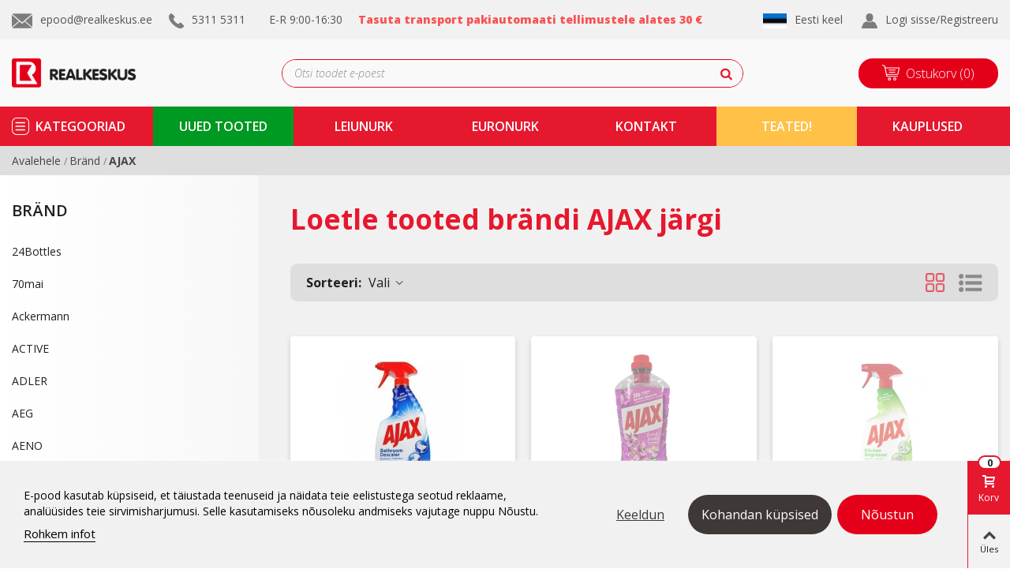

--- FILE ---
content_type: text/html; charset=utf-8
request_url: https://realkeskus.ee/et/brand/88-ajax
body_size: 34362
content:
<!doctype html>
<html lang="et">

  <head>
	
	  
  <meta charset="utf-8">


  <meta http-equiv="x-ua-compatible" content="ie=edge">



  <title>AJAX</title>
<script data-keepinline="true">
/* datalayer */
dataLayer = [];
dataLayer.push({"pageCategory":"manufacturer","ecommerce":{"currencyCode":"EUR"},"userLogged":0,"google_tag_params":{"ecomm_pagetype":"other"}});
/* call to GTM Tag */
(function(w,d,s,l,i){w[l]=w[l]||[];w[l].push({'gtm.start':
new Date().getTime(),event:'gtm.js'});var f=d.getElementsByTagName(s)[0],
j=d.createElement(s),dl=l!='dataLayer'?'&l='+l:'';j.async=true;j.src=
'https://www.googletagmanager.com/gtm.js?id='+i+dl;f.parentNode.insertBefore(j,f);
})(window,document,'script','dataLayer','GTM-WVHMK5T');

/* async call to avoid cache system for dynamic data */
dataLayer.push({
  'event': 'datalayer_ready'
});
</script>
  <meta name="description" content="">
  <meta name="keywords" content="">
      
                      <link rel="alternate" href="https://realkeskus.ee/et/brand/88-ajax" hreflang="et">
                  <link rel="alternate" href="https://realkeskus.ee/en/brand/88-ajax" hreflang="en-us">
            
                  

<!--st begin -->

    <meta name="viewport" content="width=device-width, minimum-scale=0.25, maximum-scale=1.6, initial-scale=1.0" />

<!--st end -->

  <link rel="icon" type="image/vnd.microsoft.icon" href="/img/favicon.ico?1575361140">
  <link rel="shortcut icon" type="image/x-icon" href="/img/favicon.ico?1575361140">
  <!--st begin -->
    <link rel="apple-touch-icon" sizes="180x180" href="https://realkeskus.ee/upload/stthemeeditor/992145871f39a2a68aa7a9a885f3ae3d.png?1616662858" />
      <link rel="icon" type="image/png" sizes="16x16" href="https://realkeskus.ee/upload/stthemeeditor/21086338aa498767cce282ef7054e359.png?1616662858" />
      <link rel="icon" type="image/png" sizes="32x32" href="https://realkeskus.ee/upload/stthemeeditor/330aa87662a001ba2e728ed09c3a7d5d.png?1616662858" />
      <link rel="manifest" href="/upload/stthemeeditor/1/site.webmanifest?1616662858">
      <link rel="mask-icon" href="https://realkeskus.ee/upload/stthemeeditor/dcc3f8500638144a2a923c48e471339d.svg?1616662858" color="#e54d26">
      <meta name="msapplication-config" content="https://realkeskus.ee/upload/stthemeeditor/1/browserconfig.xml?1616662858">
    
<!--st end -->

    <link rel="stylesheet" href="https://fonts.googleapis.com/css?family=Open+Sans|Open+Sans:700|Open+Sans:600|Vollkorn|Vollkorn:regular|Open+Sans:regular" media="all">
  <link rel="stylesheet" href="https://realkeskus.ee/themes/realkeskus_child/assets/cache/theme-3e56df227.css" media="all">



    <link href="https://realkeskus.ee/modules/stthemeeditor/views/css/customer-s1.css?5550" rel="stylesheet" media="all" />
  


  

  <script>
        var addtocart_animation = 3;
        var click_on_header_cart = 1;
        var hover_display_cp = 0;
        var iqitfdc_from = 30;
        var prestashop = {"cart":{"products":[],"totals":{"total":{"type":"total","label":"Kokku:","amount":0,"value":"0,00\u00a0\u20ac"},"total_including_tax":{"type":"total","label":"Kokku (maksudega)","amount":0,"value":"0,00\u00a0\u20ac"},"total_excluding_tax":{"type":"total","label":"Kokku (KM-ta)","amount":0,"value":"0,00\u00a0\u20ac"}},"subtotals":{"products":{"type":"products","label":"Vahesumma","amount":0,"value":"0,00\u00a0\u20ac"},"discounts":null,"shipping":{"type":"shipping","label":"Saatmine","amount":0,"value":"Tasuta!"},"tax":null},"products_count":0,"summary_string":"0 toodet","vouchers":{"allowed":1,"added":[]},"discounts":[],"minimalPurchase":0,"minimalPurchaseRequired":""},"currency":{"name":"Euro","iso_code":"EUR","iso_code_num":"978","sign":"\u20ac"},"customer":{"lastname":null,"firstname":null,"email":null,"birthday":null,"newsletter":null,"newsletter_date_add":null,"optin":null,"website":null,"company":null,"siret":null,"ape":null,"is_logged":false,"gender":{"type":null,"name":null},"addresses":[]},"language":{"name":"Eesti keel (Estonian)","iso_code":"et","locale":"et-EE","language_code":"et","is_rtl":"0","date_format_lite":"Y-m-d","date_format_full":"Y-m-d H:i:s","id":1},"page":{"title":"","canonical":null,"meta":{"title":"AJAX","description":"","keywords":"","robots":"index"},"page_name":"manufacturer","body_classes":{"lang-et":true,"lang-rtl":false,"country-EE":true,"currency-EUR":true,"layout-left-column":true,"page-manufacturer":true,"tax-display-enabled":true},"admin_notifications":[]},"shop":{"name":"Realiseerimiskeskus O\u00dc","logo":"\/img\/realiseerimiskeskus-logo-1565094461.jpg","stores_icon":"\/img\/logo_stores.png","favicon":"\/img\/favicon.ico"},"urls":{"base_url":"https:\/\/realkeskus.ee\/","current_url":"https:\/\/realkeskus.ee\/et\/brand\/88-ajax","shop_domain_url":"https:\/\/realkeskus.ee","img_ps_url":"https:\/\/realkeskus.ee\/img\/","img_cat_url":"https:\/\/realkeskus.ee\/img\/c\/","img_lang_url":"https:\/\/realkeskus.ee\/img\/l\/","img_prod_url":"https:\/\/realkeskus.ee\/img\/p\/","img_manu_url":"https:\/\/realkeskus.ee\/img\/m\/","img_sup_url":"https:\/\/realkeskus.ee\/img\/su\/","img_ship_url":"https:\/\/realkeskus.ee\/img\/s\/","img_store_url":"https:\/\/realkeskus.ee\/img\/st\/","img_col_url":"https:\/\/realkeskus.ee\/img\/co\/","img_url":"https:\/\/realkeskus.ee\/themes\/realkeskus_child\/assets\/img\/","css_url":"https:\/\/realkeskus.ee\/themes\/realkeskus_child\/assets\/css\/","js_url":"https:\/\/realkeskus.ee\/themes\/realkeskus_child\/assets\/js\/","pic_url":"https:\/\/realkeskus.ee\/upload\/","pages":{"address":"https:\/\/realkeskus.ee\/et\/aadress","addresses":"https:\/\/realkeskus.ee\/et\/aadressid","authentication":"https:\/\/realkeskus.ee\/et\/logi-sisse","cart":"https:\/\/realkeskus.ee\/et\/ostukorv","category":"https:\/\/realkeskus.ee\/et\/index.php?controller=category","cms":"https:\/\/realkeskus.ee\/et\/index.php?controller=cms","contact":"https:\/\/realkeskus.ee\/et\/votke-meiega-uhendust","discount":"https:\/\/realkeskus.ee\/et\/allahindlus","guest_tracking":"https:\/\/realkeskus.ee\/et\/k\u00fclastajate-jalgimine","history":"https:\/\/realkeskus.ee\/et\/tellimuste-ajalugu","identity":"https:\/\/realkeskus.ee\/et\/identiteet","index":"https:\/\/realkeskus.ee\/et\/","my_account":"https:\/\/realkeskus.ee\/et\/minu-konto","order_confirmation":"https:\/\/realkeskus.ee\/et\/tellimuse-kinnitamine","order_detail":"https:\/\/realkeskus.ee\/et\/index.php?controller=order-detail","order_follow":"https:\/\/realkeskus.ee\/et\/tellimuse-jalgimine","order":"https:\/\/realkeskus.ee\/et\/tellimuse","order_return":"https:\/\/realkeskus.ee\/et\/index.php?controller=order-return","order_slip":"https:\/\/realkeskus.ee\/et\/kreeditarve","pagenotfound":"https:\/\/realkeskus.ee\/et\/lehte-ei-leitud","password":"https:\/\/realkeskus.ee\/et\/parooli-taastamine","pdf_invoice":"https:\/\/realkeskus.ee\/et\/index.php?controller=pdf-invoice","pdf_order_return":"https:\/\/realkeskus.ee\/et\/index.php?controller=pdf-order-return","pdf_order_slip":"https:\/\/realkeskus.ee\/et\/index.php?controller=pdf-order-slip","prices_drop":"https:\/\/realkeskus.ee\/et\/soodushind","product":"https:\/\/realkeskus.ee\/et\/index.php?controller=product","search":"https:\/\/realkeskus.ee\/et\/otsi","sitemap":"https:\/\/realkeskus.ee\/et\/sisukaart","stores":"https:\/\/realkeskus.ee\/et\/kauplused","supplier":"https:\/\/realkeskus.ee\/et\/tarnija","register":"https:\/\/realkeskus.ee\/et\/logi-sisse?create_account=1","order_login":"https:\/\/realkeskus.ee\/et\/tellimuse?login=1"},"alternative_langs":{"et":"https:\/\/realkeskus.ee\/et\/brand\/88-ajax","en-us":"https:\/\/realkeskus.ee\/en\/brand\/88-ajax"},"theme_assets":"\/themes\/realkeskus_child\/assets\/","actions":{"logout":"https:\/\/realkeskus.ee\/et\/?mylogout="},"no_picture_image":{"bySize":{"cart_default":{"url":"https:\/\/realkeskus.ee\/img\/p\/et-default-cart_default.jpg","width":70,"height":80},"small_default":{"url":"https:\/\/realkeskus.ee\/img\/p\/et-default-small_default.jpg","width":105,"height":120},"cart_default_2x":{"url":"https:\/\/realkeskus.ee\/img\/p\/et-default-cart_default_2x.jpg","width":140,"height":160},"home_default":{"url":"https:\/\/realkeskus.ee\/img\/p\/et-default-home_default.jpg","width":280,"height":320},"medium_default":{"url":"https:\/\/realkeskus.ee\/img\/p\/et-default-medium_default.jpg","width":370,"height":423},"home_default_2x":{"url":"https:\/\/realkeskus.ee\/img\/p\/et-default-home_default_2x.jpg","width":560,"height":640},"large_default":{"url":"https:\/\/realkeskus.ee\/img\/p\/et-default-large_default.jpg","width":700,"height":800},"medium_default_2x":{"url":"https:\/\/realkeskus.ee\/img\/p\/et-default-medium_default_2x.jpg","width":740,"height":846},"superlarge_default":{"url":"https:\/\/realkeskus.ee\/img\/p\/et-default-superlarge_default.jpg","width":1200,"height":1372}},"small":{"url":"https:\/\/realkeskus.ee\/img\/p\/et-default-cart_default.jpg","width":70,"height":80},"medium":{"url":"https:\/\/realkeskus.ee\/img\/p\/et-default-medium_default.jpg","width":370,"height":423},"large":{"url":"https:\/\/realkeskus.ee\/img\/p\/et-default-superlarge_default.jpg","width":1200,"height":1372},"legend":""}},"configuration":{"display_taxes_label":true,"display_prices_tax_incl":true,"is_catalog":false,"show_prices":true,"opt_in":{"partner":true},"quantity_discount":{"type":"discount","label":"Allahindlus"},"voucher_enabled":1,"return_enabled":1},"field_required":[],"breadcrumb":{"links":[{"title":"Avalehele","url":"https:\/\/realkeskus.ee\/et\/"},{"title":"Br\u00e4nd","url":"https:\/\/realkeskus.ee\/et\/brands"},{"title":"AJAX","url":"https:\/\/realkeskus.ee\/et\/brand\/88-ajax"}],"count":3},"link":{"protocol_link":"https:\/\/","protocol_content":"https:\/\/"},"time":1769054637,"static_token":"3601593d83a1dbae0ad78db0d7cb9b66","token":"db45eaf1490cf3be9f855400a647c584"};
        var quick_search_as = true;
        var quick_search_as_min = 1;
        var quick_search_as_size = 6;
        var st_maximum_already_message = "Teil on juba maksimaalne kogus antud tootest.";
        var st_myloved_url = "https:\/\/realkeskus.ee\/et\/module\/stlovedproduct\/myloved";
        var st_refresh_url = "\/\/realkeskus.ee\/et\/module\/stshoppingcart\/ajax";
        var sttheme = {"cookie_domain":"realkeskus.ee","cookie_path":"\/","drop_down":0,"is_rtl":0,"is_mobile_device":false,"gallery_image_type":"medium_default","thumb_image_type":"cart_default","responsive":"1","responsive_max":"3","product_view_swither":"1","infinite_scroll":"2","cate_pro_lazy":"0","sticky_column":"","filter_position":"","sticky_option":"1","product_thumbnails":"0","enable_zoom":"0","enable_thickbox":"1","retina":"1","sticky_mobile_header":"2","sticky_mobile_header_height":"60","use_mobile_header":"1","pro_image_column_md":"4","submemus_animation":"0","pro_quantity_input":"2","popup_vertical_fit":"0","pro_tm_slider":"0","pro_tm_slider_cate":"0","buy_now":"0"};
        var wrongemailaddress_stnewsletter = "Invalid email address";
      </script>

<!--st end -->

    
    <script id='lgcookieslaw_script_gtm'>
        window.dataLayer = window.dataLayer || [];
        function gtag(){
            dataLayer.push(arguments);
        }

        gtag('consent', 'default', {
            'ad_storage': 'denied',
            'ad_user_data': 'denied',
            'ad_personalization': 'denied',
            'analytics_storage': 'denied'
        });
    </script>


<script type="text/javascript">
    var lgcookieslaw_consent_mode = 1;
    var lgcookieslaw_banner_url_ajax_controller = "https://realkeskus.ee/et/module/lgcookieslaw/ajax";     var lgcookieslaw_cookie_values = null;     var lgcookieslaw_saved_preferences = 0;
    var lgcookieslaw_ajax_calls_token = "5b899300613bb7036956089a0685281e";
    var lgcookieslaw_reload = 0;
    var lgcookieslaw_block_navigation = 0;
    var lgcookieslaw_banner_position = 2;
    var lgcookieslaw_show_fixed_button = 1;
    var lgcookieslaw_save_user_consent = 1;
    var lgcookieslaw_reject_cookies_when_closing_banner = 0;
</script>

<style>#multilink_7 .custom_links_list{font-size:16px;}#multilink_8 .custom_links_list{font-size:16px;}#multilink_9 .custom_links_list{font-size:16px;}</style>
<style>#st_header .search_widget_block{width:585px;}#st_header .search_widget_form_inner.input-group-with-border{border-color:#e50019;}#st_header .search_widget_btn.btn{border-color:#e50019;}#st_header .search_widget_form_inner.input-group-with-border{border-radius:18px;}#st_header .search_widget_form_inner.input-group-with-border .form-control{border-top-left-radius:18px;border-bottom-left-radius:18px;}#st_header .search_widget_btn{border-top-right-radius:18px;border-bottom-right-radius:18px;}</style>
<style>
#st_mega_menu_wrap #st_ma_47:hover, #st_mega_menu_wrap #st_menu_47.current .ma_level_0,#st_mega_menu_column_block #st_ma_47:hover, #st_mega_menu_column_block #st_menu_47.current .ma_level_0,#st_mega_menu_wrap #st_menu_block_47 a:hover,#st_mega_menu_column_block #st_menu_block_47 a:hover{color:#077c00;}#st_mega_menu_wrap #st_menu_block_47 .ma_level_1:hover,#st_mega_menu_column_block #st_menu_block_47 .ma_level_1:hover{color:#077c00;}#st_mega_menu_wrap #st_ma_48:hover, #st_mega_menu_wrap #st_menu_48.current .ma_level_0,#st_mega_menu_column_block #st_ma_48:hover, #st_mega_menu_column_block #st_menu_48.current .ma_level_0,#st_mega_menu_wrap #st_menu_block_48 a:hover,#st_mega_menu_column_block #st_menu_block_48 a:hover{color:#077c00;}#st_mega_menu_wrap #st_menu_block_48 .ma_level_1:hover,#st_mega_menu_column_block #st_menu_block_48 .ma_level_1:hover{color:#077c00;}#st_mega_menu_wrap #st_ma_51,#st_mega_menu_column_block #st_ma_51,#st_mega_menu_wrap #st_menu_block_51,#st_mega_menu_wrap #st_menu_block_51 a,#st_mega_menu_column_block #st_menu_block_51,#st_mega_menu_column_block #st_menu_block_51 a{color:#ffffff;}#st_mega_menu_wrap #st_ma_53,#st_mega_menu_column_block #st_ma_53,#st_mega_menu_wrap #st_menu_block_53,#st_mega_menu_wrap #st_menu_block_53 a,#st_mega_menu_column_block #st_menu_block_53,#st_mega_menu_column_block #st_menu_block_53 a{color:#ffffff;}#st_mega_menu_wrap #st_ma_53:hover, #st_mega_menu_wrap #st_menu_53.current .ma_level_0,#st_mega_menu_column_block #st_ma_53:hover, #st_mega_menu_column_block #st_menu_53.current .ma_level_0,#st_mega_menu_wrap #st_menu_block_53 a:hover,#st_mega_menu_column_block #st_menu_block_53 a:hover{color:#ffc148;}#st_mega_menu_wrap #st_ma_53,#st_mega_menu_column_block #st_ma_53{background-color:#ffc148;}#st_mega_menu_wrap #st_ma_53:hover, #st_mega_menu_wrap #st_menu_53.current .ma_level_0,#st_mega_menu_column_block #st_ma_53:hover, #st_mega_menu_column_block #st_menu_53.current .ma_level_0{background-color:#db9f00;}#st_ma_53 .cate_label,#st_mo_ma_53 .cate_label{color:#ef0016;}#st_mega_menu_wrap #st_ma_55:hover, #st_mega_menu_wrap #st_menu_55.current .ma_level_0,#st_mega_menu_column_block #st_ma_55:hover, #st_mega_menu_column_block #st_menu_55.current .ma_level_0,#st_mega_menu_wrap #st_menu_block_55 a:hover,#st_mega_menu_column_block #st_menu_block_55 a:hover{color:#077c00;}#st_mega_menu_wrap #st_menu_block_55 .ma_level_1:hover,#st_mega_menu_column_block #st_menu_block_55 .ma_level_1:hover{color:#077c00;}#st_mega_menu_wrap #st_ma_56:hover, #st_mega_menu_wrap #st_menu_56.current .ma_level_0,#st_mega_menu_column_block #st_ma_56:hover, #st_mega_menu_column_block #st_menu_56.current .ma_level_0,#st_mega_menu_wrap #st_menu_block_56 a:hover,#st_mega_menu_column_block #st_menu_block_56 a:hover{color:#077c00;}#st_mega_menu_wrap #st_menu_block_56 .ma_level_1:hover,#st_mega_menu_column_block #st_menu_block_56 .ma_level_1:hover{color:#077c00;}#st_mega_menu_wrap #st_ma_57:hover, #st_mega_menu_wrap #st_menu_57.current .ma_level_0,#st_mega_menu_column_block #st_ma_57:hover, #st_mega_menu_column_block #st_menu_57.current .ma_level_0,#st_mega_menu_wrap #st_menu_block_57 a:hover,#st_mega_menu_column_block #st_menu_block_57 a:hover{color:#077c00;}#st_mega_menu_wrap #st_menu_block_57 .ma_level_1:hover,#st_mega_menu_column_block #st_menu_block_57 .ma_level_1:hover{color:#077c00;}#st_mega_menu_wrap #st_ma_59:hover, #st_mega_menu_wrap #st_menu_59.current .ma_level_0,#st_mega_menu_column_block #st_ma_59:hover, #st_mega_menu_column_block #st_menu_59.current .ma_level_0,#st_mega_menu_wrap #st_menu_block_59 a:hover,#st_mega_menu_column_block #st_menu_block_59 a:hover{color:#077c00;}#st_mega_menu_wrap #st_menu_block_59 .ma_level_1:hover,#st_mega_menu_column_block #st_menu_block_59 .ma_level_1:hover{color:#077c00;}
</style>
<style>#st_swiper_7 {height:300px;min-height:300px;}</style>
<style>#easycontent_10 {background-color:#ffffff;}#easycontent_10 .title_block_inner{font-size:35px;}#easycontent_10 .title_block_inner{color:#e6182e;}#easycontent_10 .title_block,#easycontent_10 .title_block_inner{border-bottom-width:0px;}#easycontent_10 .title_block_inner{margin-bottom:0px;}#easycontent_10 .title_block {border-bottom-color: #ffffff;}#easycontent_10 .title_block_inner{border-bottom-color: #ffffff;}#steasy_column_19{background-color: #ffffff;}#steasy_column_19{padding-top: 0px;}#steasy_column_19{padding-bottom: 0px;}#steasy_column_20{padding-top: 0px;}#steasy_column_20{padding-bottom: 0px;}#steasy_column_20{background-color: #ffffff;}#steasy_column_20 .steasy_element_block{padding-top: 5px;}#steasy_column_20 .steasy_element_block{padding-bottom: 5px;}#steasy_column_20 .swiper-pagination-bullet, #steasy_column_20 .swiper-pagination-progress{background-color:#9d9d9d;}#steasy_column_20 .swiper-pagination-st-round .swiper-pagination-bullet{background-color:transparent;border-color:#9d9d9d;}#steasy_column_20 .swiper-pagination-st-round .swiper-pagination-bullet span{background-color:#9d9d9d;}#steasy_column_20 .swiper-pagination-bullet-active, #steasy_column_20 .swiper-pagination-progress .swiper-pagination-progressbar{background-color:#e50019;}#steasy_column_20 .swiper-pagination-st-round .swiper-pagination-bullet.swiper-pagination-bullet-active{background-color:#e50019;border-color:#e50019;}#steasy_column_20 .swiper-pagination-st-round .swiper-pagination-bullet.swiper-pagination-bullet-active span{background-color:#e50019;}#steasy_element_362 .textboxes_1_1 .easy_image{border: 0px solid transparent;}#steasy_element_381 .textboxes_1_1 .easy_image{border: 0px solid transparent;}#steasy_element_363 .textboxes_1_1 .easy_image{border: 0px solid transparent;}#steasy_element_364 .textboxes_1_1 .easy_image{border: 0px solid transparent;}#easycontent_13 .title_block_inner{font-size:20px;}#easycontent_13 .title_block_inner{color:#202020;}#steasy_column_23{padding-top: 0px;}#steasy_column_23{padding-bottom: 0px;}#steasy_column_24{padding-top: 0px;}#steasy_column_24{padding-bottom: 0px;}#steasy_column_27{padding-top: 0px;}#steasy_column_27{padding-bottom: 0px;}#steasy_column_28{padding-top: 0px;}#steasy_column_28{padding-bottom: 0px;}#steasy_element_36 .easy_icon_with_text_4_1 .easy_icon{font-size: 16px;}#steasy_element_36 .easy_icon_with_text_4_1 .easy_icon{width: 40px;height: 40px;line-height: 40px;}#steasy_element_36 .easy_icon_with_text_4_1 .easy_header{font-size: 14px;}#steasy_element_36 .easy_icon_with_text_4_1 .easy_header{font-family: Vollkorn;}#steasy_element_36 .easy_icon_with_text_4_1 .easy_header{font-weight:normal;}#steasy_element_36 .steasy_element_item{padding-bottom: 12px;}#steasy_element_37 .easy_icon_with_text_4_1 .easy_icon{font-size: 16px;}#steasy_element_37 .easy_icon_with_text_4_1 .easy_icon{width: 40px;height: 40px;line-height: 40px;}#steasy_element_37 .easy_icon_with_text_4_1 .easy_header{font-size: 14px;}#steasy_element_37 .easy_icon_with_text_4_1 .easy_header{font-family: Vollkorn;}#steasy_element_37 .easy_icon_with_text_4_1 .easy_header{font-weight:normal;}#steasy_element_37 .steasy_element_item{padding-bottom: 12px;}#steasy_element_38 .easy_icon_with_text_4_1 .easy_icon{font-size: 16px;}#steasy_element_38 .easy_icon_with_text_4_1 .easy_icon{width: 40px;height: 40px;line-height: 40px;}#steasy_element_38 .easy_icon_with_text_4_1 .easy_sub_header{color: 14;}#steasy_element_38 .easy_icon_with_text_4_1 .easy_header{font-family: Vollkorn;}#steasy_element_38 .easy_icon_with_text_4_1 .easy_header{font-weight:normal;}#steasy_element_38 .steasy_element_item{padding-bottom: 12px;}#easycontent_container_17 {padding-top:20px;}#steasy_column_30{padding-top: 20px;}#steasy_column_30{padding-bottom: 60px;}#easycontent_container_22 {padding-top:20px;}#steasy_column_287{padding-top: 0px;}#steasy_column_287{padding-bottom: 0px;}#steasy_column_288{padding-top: 0px;}#steasy_column_288{padding-bottom: 0px;}#easycontent_container_23 {padding-top:20px;}#steasy_column_68{padding-top: 0px;}#steasy_column_68{padding-bottom: 0px;}#steasy_column_71{padding-top: 0px;}#steasy_column_71{padding-bottom: 0px;}#steasy_column_70{padding-top: 0px;}#steasy_column_70{padding-bottom: 0px;}#steasy_column_74{padding-top: 0px;}#steasy_column_74{padding-bottom: 0px;}#steasy_column_74 .acc_header a.collapsed{color: #777777;}#steasy_column_74 .acc_header a.collapsed:hover, #steasy_column_74 .acc_header a{color: #ffffff;}#steasy_column_74 .acc_header a.collapsed{background-color: #f2f2f2;}#steasy_column_74 .acc_header a.collapsed:hover, #steasy_column_74 .acc_header a{background-color: #333333;border-color: #333333;}#steasy_column_74 .acc_header a, #steasy_column_74 .acc_box, #steasy_column_74 .collapse{border-color: #f2f2f2;}#steasy_column_74 .acc_content{padding-left: 10px;padding-right: 10px;}#steasy_column_75{padding-top: 0px;}#steasy_column_75{padding-bottom: 0px;}#steasy_column_69{padding-top: 68px;}#steasy_column_69{padding-bottom: 68px;}#steasy_column_72{padding-top: 0px;}#steasy_column_72{padding-bottom: 0px;}#steasy_column_72 .acc_header a.collapsed{color: #777777;}#steasy_column_72 .acc_header a.collapsed:hover, #steasy_column_72 .acc_header a{color: #444444;}#steasy_column_72 .acc_header a.collapsed .acc_icon{color: #777777;}#steasy_column_72 .acc_header a.collapsed:hover .acc_icon, #steasy_column_72 .acc_header a .acc_icon{color: #444444;}#steasy_column_72 .acc_header a.collapsed .acc_icon{background-color: #ffffff;}#steasy_column_72 .acc_header a.collapsed:hover .acc_icon, #steasy_column_72 .acc_header a .acc_icon{background-color: #ffffff;}#steasy_column_72 .acc_header a .acc_icon{font-size: 16px;}#steasy_column_72 .acc_content{background-color: #F2F2F2;}#steasy_column_72 .acc_content{padding-left: 10px;padding-right: 10px;}#steasy_column_73{padding-top: 0px;}#steasy_column_73{padding-bottom: 0px;}#steasy_column_73 .acc_header a.collapsed .acc_icon{color: #777777;}#steasy_column_73 .acc_header a.collapsed:hover .acc_icon, #steasy_column_73 .acc_header a .acc_icon{color: #ffffff;}#steasy_column_73 .acc_header a.collapsed .acc_icon{background-color: #f2f2f2;}#steasy_column_73 .acc_header a.collapsed:hover .acc_icon, #steasy_column_73 .acc_header a .acc_icon{background-color: #333333;}#steasy_column_128{padding-top: 0px;}#steasy_column_128{padding-bottom: 0px;}#steasy_column_129{padding-top: 0px;}#steasy_column_129{padding-bottom: 0px;}#easycontent_container_37 {background-color:#F6F6F6;}#easycontent_container_37 {padding-top:50px;}#easycontent_container_37 {padding-bottom:50px;}#easycontent_container_37 {margin-top:30px;}#easycontent_container_37 {margin-bottom:30px;}#steasy_column_169{padding-top: 0px;}#steasy_column_169{padding-bottom: 0px;}#steasy_column_170{padding-top: 0px;}#steasy_column_170{padding-bottom: 0px;}#steasy_element_280 .textboxes_1_1 .easy_image{border: 0px solid transparent;}#steasy_element_280 .textboxes_1_1 .easy_image{width: 300px;}#steasy_element_280 .textboxes_1_1 .easy_header{color: #444444;}#steasy_element_280 .textboxes_1_1 .easy_sub_header{color: #999999;}#steasy_element_281 .textboxes_1_1 .easy_image{border: 0px solid transparent;}#steasy_element_281 .textboxes_1_1 .easy_image{width: 300px;}#steasy_element_281 .textboxes_1_1 .easy_header{color: #444444;}#steasy_element_281 .textboxes_1_1 .easy_sub_header{color: #999999;}#steasy_element_282 .textboxes_1_1 .easy_image{border: 0px solid transparent;}#steasy_element_282 .textboxes_1_1 .easy_image{width: 300px;}#steasy_element_282 .textboxes_1_1 .easy_header{color: #444444;}#steasy_element_282 .textboxes_1_1 .easy_sub_header{color: #999999;}#steasy_element_283 .textboxes_1_1 .easy_image{border: 0px solid transparent;}#steasy_element_283 .textboxes_1_1 .easy_image{width: 300px;}#steasy_element_283 .textboxes_1_1 .easy_header{color: #444444;}#steasy_element_283 .textboxes_1_1 .easy_sub_header{color: #999999;}#steasy_column_171{padding-top: 0px;}#steasy_column_171{padding-bottom: 0px;}#steasy_column_172{padding-top: 0px;}#steasy_column_172{padding-bottom: 0px;}#steasy_element_284 .textboxes_1_1 .easy_image{border: 0px solid transparent;}#steasy_element_284 .textboxes_1_1 .easy_image{border-radius: 500px;}#steasy_element_284 .textboxes_1_1 .easy_header{color: #444444;}#steasy_element_285 .textboxes_1_1 .easy_image{border: 0px solid transparent;}#steasy_element_285 .textboxes_1_1 .easy_image{border-radius: 500px;}#steasy_element_285 .textboxes_1_1 .easy_header{color: #444444;}#steasy_element_286 .textboxes_1_1 .easy_image{border: 0px solid transparent;}#steasy_element_286 .textboxes_1_1 .easy_image{border-radius: 500px;}#steasy_element_286 .textboxes_1_1 .easy_header{color: #444444;}#easycontent_container_39 {padding-top:100px;}#easycontent_container_39 {padding-bottom:100px;}#easycontent_container_39 {margin-bottom:0px;}#easycontent_container_39 {background-image:url(https://realkeskus.ee/upload/steasycontent/teambottombg.jpg);}#steasy_column_173{padding-top: 0px;}#steasy_column_173{padding-bottom: 0px;}#steasy_column_174{padding-top: 0px;}#steasy_column_174{padding-bottom: 0px;}#steasy_element_287 .textboxes_2_1 .easy_image{border: 0px solid transparent;}#steasy_element_287 .textboxes_2_1 .easy_image{border-radius: 4px;}#steasy_element_287 .textboxes_2_1 .easy_image{width: 260px;}#steasy_element_287 .textboxes_2_1 .easy_header{color: #ffffff;}#steasy_element_287 .textboxes_2_1 .easy_header{font-size: 24px;}#steasy_element_287 .textboxes_2_1 .easy_text{color: #ffffff;}#steasy_element_287 .textboxes_2_1 .easy_text{font-size: 18px;}#steasy_element_287 .textboxes_2_1 .easy_link{color: #ffffff;}#steasy_element_287 .textboxes_2_1 .easy_link:hover{color: #E54D26;}#steasy_element_288 .textboxes_2_1 .easy_image{border: 0px solid transparent;}#steasy_element_288 .textboxes_2_1 .easy_image{border-radius: 4px;}#steasy_element_288 .textboxes_2_1 .easy_image{width: 260px;}#steasy_element_288 .textboxes_2_1 .easy_header{color: #ffffff;}#steasy_element_288 .textboxes_2_1 .easy_header{font-size: 24px;}#steasy_element_288 .textboxes_2_1 .easy_text{color: #ffffff;}#steasy_element_288 .textboxes_2_1 .easy_text{font-size: 18px;}#steasy_element_288 .textboxes_2_1 .easy_link{color: #ffffff;}#steasy_element_288 .textboxes_2_1 .easy_link:hover{color: #E54D26;}#easycontent_container_40 {padding-top:20px;}#steasy_column_175{padding-top: 0px;}#steasy_column_175{padding-bottom: 30px;}#steasy_column_179{padding-top: 0px;}#steasy_column_179{padding-bottom: 0px;}#steasy_column_180{padding-top: 0px;}#steasy_column_180{padding-bottom: 0px;}#steasy_column_176{padding-top: 0px;}#steasy_column_176{padding-bottom: 30px;}#steasy_column_181{padding-top: 0px;}#steasy_column_181{padding-bottom: 0px;}#steasy_column_182{padding-top: 0px;}#steasy_column_182{padding-bottom: 0px;}#steasy_column_183{padding-top: 0px;}#steasy_column_183{padding-bottom: 0px;}#steasy_element_293.sttext_block .dropcap>p:first-of-type::first-letter{color: #E54D26;}#steasy_element_293.sttext_block .blockquote {border-left-color: #E54D26;}#steasy_element_293.sttext_block .blockquote_1>p:first-of-type:before, #steasy_element_293.sttext_block .blockquote_1>p:first-of-type:after {color: #E54D26;}#steasy_column_178{padding-top: 0px;}#steasy_column_178{padding-bottom: 0px;}#steasy_column_185{padding-top: 0px;}#steasy_column_185{padding-bottom: 0px;}#steasy_element_297.sttext_block .sttext_item_content{font-size:16px;}#steasy_element_297.sttext_block .dropcap>p:first-of-type::first-letter{color: #777777;}#steasy_element_297.sttext_block .blockquote {border-left-color: #777777;}#steasy_element_297.sttext_block .blockquote_1>p:first-of-type:before, #steasy_element_297.sttext_block .blockquote_1>p:first-of-type:after {color: #777777;}#steasy_element_297.sttext_block{color: #444444;}#steasy_element_297.sttext_block{padding-top: 30px;}#steasy_column_177{padding-top: 0px;}#steasy_column_177{padding-bottom: 0px;}#steasy_column_184{padding-top: 0px;}#steasy_column_184{padding-bottom: 0px;}#easycontent_container_41 {margin-top:20px;}#steasy_column_186{padding-top: 0px;}#steasy_column_186{padding-bottom: 0px;}#steasy_column_187{padding-top: 0px;}#steasy_column_187{padding-bottom: 0px;}#steasy_element_298 .textboxes_1_1 .easy_image{border: 0px solid transparent;}#steasy_element_298 .textboxes_1_1 .easy_image{border-radius: 500px;}#steasy_element_298 .textboxes_1_1 .easy_image{width: 180px;}#steasy_element_298 .textboxes_1_1 .easy_header{color: #444444;}#steasy_element_298 .textboxes_1_1 .easy_sub_header{color: #999999;}#steasy_element_299 .textboxes_1_1 .easy_image{border: 0px solid transparent;}#steasy_element_299 .textboxes_1_1 .easy_image{border-radius: 500px;}#steasy_element_299 .textboxes_1_1 .easy_image{width: 180px;}#steasy_element_299 .textboxes_1_1 .easy_header{color: #444444;}#steasy_element_299 .textboxes_1_1 .easy_sub_header{color: #999999;}#steasy_element_300 .textboxes_1_1 .easy_image{border: 0px solid transparent;}#steasy_element_300 .textboxes_1_1 .easy_image{border-radius: 500px;}#steasy_element_300 .textboxes_1_1 .easy_image{width: 180px;}#steasy_element_300 .textboxes_1_1 .easy_header{color: #444444;}#steasy_element_300 .textboxes_1_1 .easy_sub_header{color: #999999;}#steasy_element_301 .textboxes_1_1 .easy_image{border: 0px solid transparent;}#steasy_element_301 .textboxes_1_1 .easy_image{border-radius: 500px;}#steasy_element_301 .textboxes_1_1 .easy_image{width: 180px;}#steasy_element_301 .textboxes_1_1 .easy_header{color: #444444;}#steasy_element_301 .textboxes_1_1 .easy_sub_header{color: #999999;}#easycontent_container_43 {padding-top:20px;}#steasy_column_225{padding-top: 0px;}#steasy_column_225{padding-bottom: 0px;}#steasy_column_234{padding-top: 0px;}#steasy_column_234{padding-bottom: 0px;}#steasy_column_228{padding-top: 0px;}#steasy_column_228{padding-bottom: 0px;}#steasy_column_240{padding-top: 0px;}#steasy_column_240{padding-bottom: 0px;}#steasy_element_335{margin-top: 30px;}#steasy_element_335{margin-bottom: 30px;}#steasy_column_226{padding-top: 0px;}#steasy_column_226{padding-bottom: 0px;}#steasy_column_235{padding-top: 0px;}#steasy_column_235{padding-bottom: 0px;}#steasy_column_236{padding-top: 0px;}#steasy_column_236{padding-bottom: 0px;}#steasy_column_229{padding-top: 0px;}#steasy_column_229{padding-bottom: 0px;}#steasy_column_241{padding-top: 0px;}#steasy_column_241{padding-bottom: 0px;}#steasy_element_336{margin-top: 30px;}#steasy_element_336{margin-bottom: 30px;}#steasy_column_227{padding-top: 0px;}#steasy_column_227{padding-bottom: 0px;}#steasy_column_239{padding-top: 0px;}#steasy_column_239{padding-bottom: 0px;}#steasy_column_237{padding-top: 0px;}#steasy_column_237{padding-bottom: 0px;}#steasy_column_238{padding-top: 0px;}#steasy_column_238{padding-bottom: 0px;}#steasy_column_230{padding-top: 0px;}#steasy_column_230{padding-bottom: 0px;}#steasy_column_242{padding-top: 0px;}#steasy_column_242{padding-bottom: 0px;}#steasy_element_337{margin-top: 30px;}#steasy_element_337{margin-bottom: 30px;}#steasy_column_232{padding-top: 0px;}#steasy_column_232{padding-bottom: 0px;}#steasy_column_244{padding-top: 0px;}#steasy_column_244{padding-bottom: 0px;}#steasy_element_339.sttext_block .sttext_item_image_inner img{border-radius: 500px;}#steasy_element_340.sttext_block .sttext_item_image_inner img{border-radius: 500px;}#steasy_column_231{padding-top: 0px;}#steasy_column_231{padding-bottom: 0px;}#steasy_column_243{padding-top: 0px;}#steasy_column_243{padding-bottom: 0px;}#steasy_element_338{margin-top: 30px;}#steasy_element_338{margin-bottom: 30px;}#steasy_column_233{padding-top: 0px;}#steasy_column_233{padding-bottom: 0px;}#steasy_column_245{padding-top: 0px;}#steasy_column_245{padding-bottom: 0px;}#steasy_column_247{padding-top: 0px;}#steasy_column_247{padding-bottom: 0px;}#steasy_column_249{padding-top: 0px;}#steasy_column_249{padding-bottom: 0px;}#steasy_column_250{padding-top: 0px;}#steasy_column_250{padding-bottom: 0px;}#steasy_column_251{padding-top: 0px;}#steasy_column_251{padding-bottom: 0px;}#easycontent_49 {padding-top:100px;}#easycontent_49 {padding-bottom:100px;}#steasy_column_256{padding-top: 0px;}#steasy_column_256{padding-bottom: 0px;}#steasy_column_258{padding-top: 0px;}#steasy_column_258{padding-bottom: 0px;}#steasy_column_257{padding-top: 0px;}#steasy_column_257{padding-bottom: 0px;}#steasy_column_259{padding-top: 0px;}#steasy_column_259{padding-bottom: 0px;}#easycontent_container_51 {padding-top:60px;}#easycontent_container_51 {margin-bottom:0px;}#easycontent_container_51 {background-image:url(https://realkeskus.ee/modules/stthemeeditor/patterns/18.png);background-repeat:repeat;}#steasy_column_260{padding-top: 0px;}#steasy_column_260{padding-bottom: 0px;}#steasy_column_261{padding-top: 0px;}#steasy_column_261{padding-bottom: 0px;}#easycontent_container_52 {background-color:#f2f2f2;}#easycontent_container_52 {padding-top:90px;}#steasy_column_262{padding-top: 0px;}#steasy_column_262{padding-bottom: 0px;}#steasy_column_263{padding-top: 0px;}#steasy_column_263{padding-bottom: 0px;}#steasy_column_264{padding-top: 0px;}#steasy_column_264{padding-bottom: 0px;}#easycontent_container_53 {margin-bottom:0px;}#steasy_column_266{padding-top: 0px;}#steasy_column_266{padding-bottom: 0px;}#steasy_column_269{padding-top: 0px;}#steasy_column_269{padding-bottom: 0px;}#steasy_column_271{padding-top: 0px;}#steasy_column_271{padding-bottom: 0px;}#steasy_column_273{padding-top: 0px;}#steasy_column_273{padding-bottom: 0px;}#steasy_column_272{padding-top: 0px;}#steasy_column_272{padding-bottom: 0px;}#steasy_column_274{padding-top: 0px;}#steasy_column_274{padding-bottom: 0px;}#steasy_column_270{padding-top: 0px;}#steasy_column_270{padding-bottom: 0px;}#easycontent_55 .style_content, #easycontent_55 .style_content a{color:#ffffff;} #easycontent_55 .icon_line:after, #easycontent_55 .icon_line:before{background-color:#ffffff;} #easycontent_55 .line{border-color:#ffffff;}#easycontent_56 .style_content, #easycontent_56 .style_content a{color:#ffffff;} #easycontent_56 .icon_line:after, #easycontent_56 .icon_line:before{background-color:#ffffff;} #easycontent_56 .line{border-color:#ffffff;}#easycontent_57 .style_content, #easycontent_57 .style_content a{color:#ffffff;} #easycontent_57 .icon_line:after, #easycontent_57 .icon_line:before{background-color:#ffffff;} #easycontent_57 .line{border-color:#ffffff;}#easycontent_59 .style_content, #easycontent_59 .style_content a{color:#ffffff;} #easycontent_59 .icon_line:after, #easycontent_59 .icon_line:before{background-color:#ffffff;} #easycontent_59 .line{border-color:#ffffff;}</style>
<style>.sthomenew_container .product_list.grid .product_list_item{padding-left:8px;padding-right:7px;}.sthomenew_container .product_list.grid{margin-left:-8px;margin-right:-7px;}.sthomenew_container.products_container{background-color:#f1f1f1;}.sthomenew_container.products_container .title_block_inner{font-size:35px;}.sthomenew_container.products_container .title_block_inner{color:#e6182e;}.sthomenew_container.products_container .title_style_0,.sthomenew_container.products_container .title_style_0 .title_block_inner{border-bottom-width:5px;}.sthomenew_container.products_container .title_style_0 .title_block_inner{margin-bottom:-5px;}.sthomenew_container.products_container .title_style_1 .flex_child, .sthomenew_container.products_container .title_style_3 .flex_child{border-bottom-width:5px;}.sthomenew_container.products_container .title_style_2 .flex_child{border-bottom-width:5px;border-top-width:5px;}.sthomenew_container.products_container .title_style_0, .sthomenew_container.products_container .title_style_1 .flex_child, .sthomenew_container.products_container .title_style_2 .flex_child, .sthomenew_container.products_container .title_style_3 .flex_child{border-bottom-color: #cccccc;}.sthomenew_container.products_container .title_style_2 .flex_child{border-top-color: #cccccc;}.sthomenew_container.products_container .title_style_0 .title_block_inner{border-color: #e6182e;}.sthomenew_container.products_container .title_block{margin-bottom:30px;}</style>
<style>.st_banner_block_1 .st_image_layered_description, a.st_banner_block_1 , .st_banner_block_1 .st_image_layered_description a{color:#ffffff;} .st_banner_block_1 .separater{border-color:#ffffff;}.st_banner_block_2 .st_image_layered_description, a.st_banner_block_2 , .st_banner_block_2 .st_image_layered_description a{color:#ffffff;} .st_banner_block_2 .separater{border-color:#ffffff;}.st_banner_block_3 .st_image_layered_description, a.st_banner_block_3 , .st_banner_block_3 .st_image_layered_description a{color:#ffffff;} .st_banner_block_3 .separater{border-color:#ffffff;}.st_banner_block_4 .st_image_layered_description, a.st_banner_block_4 , .st_banner_block_4 .st_image_layered_description a{color:#ffffff;} .st_banner_block_4 .separater{border-color:#ffffff;}.st_banner_block_5 .st_image_layered_description .btn:hover{color:#444444!important;}</style>
<style>.stspecialslider_container .product_list.grid .product_list_item{padding-left:8px;padding-right:7px;}.stspecialslider_container .product_list.grid{margin-left:-8px;margin-right:-7px;}.stspecialslider_container.products_container .title_block_inner{font-size:35px;}.stspecialslider_container.products_container .title_block_inner{color:#e6182e;}.stspecialslider_container.products_container .title_style_0,.stspecialslider_container.products_container .title_style_0 .title_block_inner{border-bottom-width:5px;}.stspecialslider_container.products_container .title_style_0 .title_block_inner{margin-bottom:-5px;}.stspecialslider_container.products_container .title_style_1 .flex_child, .stspecialslider_container.products_container .title_style_3 .flex_child{border-bottom-width:5px;}.stspecialslider_container.products_container .title_style_2 .flex_child{border-bottom-width:5px;border-top-width:5px;}.stspecialslider_container.products_container .title_style_0, .stspecialslider_container.products_container .title_style_1 .flex_child, .stspecialslider_container.products_container .title_style_2 .flex_child, .stspecialslider_container.products_container .title_style_3 .flex_child{border-bottom-color: #cccccc;}.stspecialslider_container.products_container .title_style_2 .flex_child{border-top-color: #cccccc;}.stspecialslider_container.products_container .title_style_0 .title_block_inner{border-color: #e6182e;}.stspecialslider_container.products_container .title_block{margin-bottom:30px;}</style>
<style>#st_news_letter_1 .st_news_letter_form_inner{max-width:258px;}#st_news_letter_1 .st_news_letter_input{height:35px;}#st_news_letter_1 .input-group-with-border{border-color:#444444;}#st_news_letter_popup_2 .modal-dialog{max-width:650px;}#st_news_letter_3 {background-color:#e50019;}#st_news_letter_3{color:#ffffff;}#st_news_letter_3 .st_news_letter_form_inner{max-width:418px;}#st_news_letter_3 .st_news_letter_input{height:45px;}#st_news_letter_3 .st_news_letter_input{background-color:#ffffff;}#st_news_letter_3 .input-group-with-border{border-color:#444444;}#st_news_letter_3 .st_news_letter_submit{color:#ffffff;}#st_news_letter_3 .st_news_letter_submit{background-color:#ffffff;}#st_news_letter_3 .st_news_letter_submit:hover{color:#e50019;}#st_news_letter_3 .st_news_letter_box{padding-top:10px;}#st_news_letter_3 .st_news_letter_box{padding-bottom:10px;}</style>
<style>.stbestsellers_container .product_list.grid .product_list_item{padding-left:8px;padding-right:7px;}.stbestsellers_container .product_list.grid{margin-left:-8px;margin-right:-7px;}.stbestsellers_container.products_container .title_block_inner{font-size:35px;}.stbestsellers_container.products_container .title_block_inner{color:#e6182e;}.stbestsellers_container.products_container .title_style_0,.stbestsellers_container.products_container .title_style_0 .title_block_inner{border-bottom-width:5px;}.stbestsellers_container.products_container .title_style_0 .title_block_inner{margin-bottom:-5px;}.stbestsellers_container.products_container .title_style_1 .flex_child, .stbestsellers_container.products_container .title_style_3 .flex_child{border-bottom-width:5px;}.stbestsellers_container.products_container .title_style_2 .flex_child{border-bottom-width:5px;border-top-width:5px;}.stbestsellers_container.products_container .title_style_0, .stbestsellers_container.products_container .title_style_1 .flex_child, .stbestsellers_container.products_container .title_style_2 .flex_child, .stbestsellers_container.products_container .title_style_3 .flex_child{border-bottom-color: #cccccc;}.stbestsellers_container.products_container .title_style_2 .flex_child{border-top-color: #cccccc;}.stbestsellers_container.products_container .title_style_0 .title_block_inner{border-color: #e6182e;}.stbestsellers_container.products_container .title_block{margin-bottom:30px;}</style>
<style>.countdown_timer.countdown_style_0 .countdown_wrap_inner div{padding-top:11px;padding-bottom:11px;}.countdown_timer.countdown_style_0 .countdown_wrap_inner div span{height:22px;line-height:22px;}.countdown_timer.countdown_style_0 .countdown_wrap_inner div{border-right:none;}.countdown_name{display:none;}</style>
<script>
//<![CDATA[

var s_countdown_all = 0;
var s_countdown_id_products = []; 
var s_countdown_style = 0; 
var s_countdown_lang = new Array();
s_countdown_lang['day'] = "day";
s_countdown_lang['days'] = "days";
s_countdown_lang['hrs'] = "hrs";
s_countdown_lang['min'] = "min";
s_countdown_lang['sec'] = "sec";

//]]>
</script>
<style>.add_to_love.layer_btn{right:25px;}.add_to_love.layer_btn{bottom:0px;}.add_to_love.layer_btn{font-size:16px;}.love_product .btn_text{display:none;}</style>
<style> .breadcrumb_spacing{height:0px;} #page_banner_container_1 {padding-top: 8px;} #page_banner_container_1 {padding-bottom: 8px;} #page_banner_container_1 {margin-top:0px;}</style>
<style>.strelatedproducts_container.products_container .title_block_inner{font-size:24px;}</style>
<style>#side_products_cart{right: 0; left: auto; border-left-width: 4px;border-right-width: 0;}.is_rtl #side_products_cart{left: 0; right: auto;border-left-width:0;border-right-width: 4px;}#side_products_cart .st-menu-header .close_right_side{left: 4px; right: auto;}.is_rtl #side_products_cart .st-menu-header .close_right_side{left: auto; right: 4px;}#side_mobile_nav{right: 0; left: auto; border-left-width: 4px;border-right-width: 0;}.is_rtl #side_mobile_nav{left: 0; right: auto;border-left-width:0;border-right-width: 4px;}#side_mobile_nav .st-menu-header .close_right_side{left: 4px; right: auto;}.is_rtl #side_mobile_nav .st-menu-header .close_right_side{left: auto; right: 4px;}#side_stmobilemenu{right: auto; left: 0; border-left-width: 0;border-right-width: 4px;}.is_rtl #side_stmobilemenu{left: auto; right: 0;border-left-width:4px;border-right-width: 0;}#side_stmobilemenu .st-menu-header .close_right_side{left: auto; right: 4px;}.is_rtl #side_stmobilemenu .st-menu-header .close_right_side{left: 4px; right: auto;}#rightbar{-webkit-flex-grow: 2; -moz-flex-grow: 2; flex-grow: 2; -ms-flex-positive: 2;}#leftbar{-webkit-flex-grow: 0; -moz-flex-grow: 0; flex-grow: 0; -ms-flex-positive: 0;}#rightbar{top:auto; bottom:0%;}#leftbar{top:auto; bottom:0%;}</style>
<style>.st_sticker_7{border-color:#ffffff;}.st_sticker_7{border-width:0px;}.st_sticker_7{font-weight:normal;}.st_sticker_7{right:10px;}.st_sticker_7{top:10px;}.st_sticker_4{border-color:#999999;}.st_sticker_4{border-width:2px;}.st_sticker_2{border-color:#ffffff;}.st_sticker_2{border-width:0px;}.st_sticker_2{font-weight:normal;}.st_sticker_2{right:10px;}.st_sticker_2{top:60px;}.st_sticker_9{color:#000000;}.st_sticker_9{border-width:0px;}.st_sticker_9{font-weight:normal;}.st_sticker_9{right:0px;}.st_sticker_9{top:0px;}.st_sticker_5{color:#ff0531;}.st_sticker_5{background:rgba(0,0,0,0);}.st_sticker_5{border-color:#999999;}.st_sticker_5{border-width:0px;}.st_sticker_5{font-size:14px;}.st_sticker_5{font-weight:700;}.st_sticker_3{color:#ffffff;}.st_sticker_3{background:rgba(229,77,38,0);}.st_sticker_3{border-width:0px;}.st_sticker_3{font-weight:normal;}.st_sticker_3{right:10px;}.st_sticker_3{top:60px;}.st_sticker_1{border-width:0px;}.st_sticker_1{font-weight:normal;}.st_sticker_1{left:10px;}.st_sticker_1{top:10px;}</style>
<style>.st_popup_video_3{left:0px;right:auto;}.st_popup_video_3{top:0px;bottom:auto;}</style>

<script>

  var tc_secure_url = 'https://prestasmart';
  var tc_product_path = 'com/en/20-the-checkout';
    var tc_secure_addition = 'Prestashop secure checkout';
  
  var tc_notice_url = 'href="'+tc_secure_url+'.'+tc_product_path+'.html">'+tc_secure_addition+'</a>';
  window.onload = function () {
    if (window.jQuery) {
      // jQuery is loaded
      if (jQuery('#tc_secure_notice').length) {
        tc_notice_url = '<a class="_blank" id="tc-with-secure-checkout" ' + tc_notice_url;
        if (jQuery('#footer a[href*=prestashop]._blank').length) {
          // Remove original notice and attach just nice-looking addition to copyright line
          jQuery('#tc_secure_notice').addClass('secure-notice-hidden');
          jQuery('#footer a[href*=prestashop]._blank').after(tc_notice_url);
        } else if (jQuery('#footer-copyrights .text-right').length) {
          jQuery('#footer-copyrights .text-right').prepend(jQuery('#tc_secure_notice'));
        }
      }
    }
  }
</script>
  <style>
    #tc_secure_notice {
      color: #bbb;
      font-size: 0.9em;
      text-align: center;
      display: inline-block;
    }
    #tc_secure_notice.secure-notice-hidden {
      visibility: hidden;
    }
  </style>


<script type="text/javascript">
	(window.gaDevIds=window.gaDevIds||[]).push('d6YPbH');
	(function(i,s,o,g,r,a,m){i['GoogleAnalyticsObject']=r;i[r]=i[r]||function(){
	(i[r].q=i[r].q||[]).push(arguments)},i[r].l=1*new Date();a=s.createElement(o),
	m=s.getElementsByTagName(o)[0];a.async=1;a.src=g;m.parentNode.insertBefore(a,m)
	})(window,document,'script','https://www.google-analytics.com/analytics.js','ga');

            ga('create', 'UA-152872593-1', 'auto');
                    ga('set', 'anonymizeIp', true);
                ga('send', 'pageview');
    
    ga('require', 'ec');
</script>




<meta name="facebook-domain-verification" content="di41wci17g749e0vtnnrwl6d6x62um" />
<!-- Google tag (gtag.js) -->
<script async src="https://www.googletagmanager.com/gtag/js?id=G-GVR3JCPEV9"></script>
<script>
  window.dataLayer = window.dataLayer || [];
  function gtag(){dataLayer.push(arguments);}
  gtag('js', new Date());

  gtag('config', 'G-GVR3JCPEV9');
</script>
  <link href="https://fonts.googleapis.com/css?family=Open+Sans:300,300i,400,700,800&display=swap" rel="stylesheet">
	
  </head>
  <body id="manufacturer" class="manufacturer lang-et country-ee currency-eur layout-left-column page-manufacturer tax-display-enabled  manufacturer-id-88  lang_et  dropdown_menu_event_0 
   desktop_device  slide_lr_column   	 show-left-column hide-right-column 
  ">  <div id="vp_erply_loader" class="loader" >
      <div class="spinner"></div>
      <div class="text">Palun oota, koostame just Sulle parimaid pakkumisi!</div>
  </div>

	
      <!-- Google Tag Manager (noscript) -->
<noscript><iframe src="https://www.googletagmanager.com/ns.html?id=GTM-WVHMK5T&nojscript=true"
height="0" width="0" style="display:none;visibility:hidden"></iframe></noscript>
<!-- End Google Tag Manager (noscript) -->
    
	<div id="st-container" class="st-container st-effect-0">
	  <div class="st-pusher">
		<div class="st-content"><!-- this is the wrapper for the content -->
		  <div class="st-content-inner">
	<!-- off-canvas-end -->

	<main id="body_wrapper">
	  <div id="page_wrapper">	  
			  
	  <div class="header-container  ">
	  <header id="st_header" class="animated fast">
		
		  
    

  <section id="mobile_bar" class="animated fast">
    <div class="container">
      <div id="mobile_bar_top" class="flex_container">
                  <div id="mobile_bar_left">
            <div class="flex_container">
            	                	<a id="rightbar_10"  href="javascript:;" class="mobile_bar_tri  menu_mobile_bar_tri mobile_bar_item  " data-name="side_stmobilemenu" data-direction="open_bar_left" rel="nofollow" title="Menu">
	    <i class="fto-menu fs_xl"></i>
	    <span class="mobile_bar_tri_text">Menu</span>
	</a>

            </div>
          </div>
          <div id="mobile_bar_center" class="flex_child">
            <div class="flex_container  flex_center ">            	                            <a class="mobile_logo" href="https://realkeskus.ee/" title="Realiseerimiskeskus OÜ">
              <img class="logo" src="https://realkeskus.ee/upload//stthemeeditor/951373506a01ead4bf693def38c430e4.png"  srcset="https://realkeskus.ee/upload//stthemeeditor/e9690c77d16a5353361e5ae2cac88996.png 2x" alt="Realiseerimiskeskus OÜ" width="49" height="49"/>
            </a>
        
              	              
            </div>
          </div>
          <div id="mobile_bar_right">
            <div class="flex_container">	<a id="rightbar_11"  href="javascript:;" class="mobile_bar_tri  customer_mobile_bar_tri mobile_bar_item" data-name="side_mobile_nav" data-direction="open_bar_right" rel="nofollow" title="Seaded">
	    <i class="fto-ellipsis fs_xl"></i>
	    <span class="mobile_bar_tri_text">Seaded</span>
	</a>
</div>
          </div>
      </div>
      <div id="mobile_bar_bottom" class="flex_container">
        
      </div>
    </div>
  </section>


            <div id="top_bar" class="nav_bar space-s  hide_when_sticky " >
      <div class="">
        <div id="top_bar_container" class="container-fluid">
          <div id="top_bar_row" class="flex_container">
            <nav id="nav_left" class="flex_float_left"><div class="flex_box">                                        <aside id="easycontent_55" class="easycontent_55   block  easycontent   "  >
                            	<div class="style_content  block_content ">
                    <div class="easy_brother_block text-2 text-md-2"><p style="text-align: left;">epood@realkeskus.ee</p></div>                                	</div>
            </aside>
                                                <aside id="easycontent_56" class="easycontent_56   block  easycontent   "  >
                            	<div class="style_content  block_content ">
                    <div class="easy_brother_block text-2 text-md-2"><p style="text-align: left;"><span>5311 5311</span></p></div>                                	</div>
            </aside>
                                                <aside id="easycontent_57" class="easycontent_57   block  easycontent   "  >
                            	<div class="style_content  block_content ">
                    <div class="easy_brother_block text-2 text-md-2"><p style="text-align: left;"><span style="font-size: 14px;">E-R <span>9:00-16:30</span></span></p></div>                                	</div>
            </aside>
                                                <aside id="easycontent_59" class="easycontent_59   block  easycontent   "  >
                            	<div class="style_content  block_content ">
                    <div class="easy_brother_block text-2 text-md-2"><p><span style="color: #fd1e1e;"><strong><strong data-start="50" data-end="84">Tasuta transport pakiautomaati tellimustele alates 30 €</strong></strong></span></p>
<p></p></div>                                	</div>
            </aside>
            </div></nav>
            <nav id="nav_center" class="flex_float_center"><div class="flex_box"></div></nav>
            <nav id="nav_right" class="flex_float_right"><div class="flex_box">	<div id="languages-block-top-mod" class="languages-block top_bar_item dropdown_wrap"><div class="dropdown_tri  dropdown_tri_in  header_item" aria-haspopup="true" aria-expanded="false"><img src="https://realkeskus.ee/img/l/1.jpg" alt="et" width="16" height="11" class="mar_r4" />Eesti keel<i class="fto-angle-down arrow_down arrow"></i><i class="fto-angle-up arrow_up arrow"></i></div>
				<div class="dropdown_list" aria-labelledby="Language selector">
			<ul class="dropdown_box dropdown_list_ul">
					        							        							<li>
						<a class="dropdown_list_item" href="https://realkeskus.ee/en/brand/88-ajax" title="English">
					    <img src="https://realkeskus.ee/img/l/2.jpg" alt="en" width="16" height="11" class="mar_r4" />English						</a>
					</li>
												</ul>
		</div>
			</div>
						<a class="login top_bar_item" href="https://realkeskus.ee/et/minu-konto" rel="nofollow" title="Logi sisse enda kasutajasse."><span class="header_item"><i class="fto-user icon_btn header_v_align_m fs_lg mar_r4"></i><span class="header_v_align_m">Logi sisse/Registreeru</span></span></a>
		<!-- Block stlinkgroups top module -->
<!-- /Block stlinkgroups top module --></div></nav>
          </div>
        </div>          
      </div>
    </div>
  

  <div id="header_primary" class=" hide_when_sticky ">
    <div class="">
      <div id="header_primary_container" class="container-fluid">
        <div id="header_primary_row" class="flex_container  logo_left ">
                                  <div id="header_left" class="">
            <div class="flex_container header_box  flex_left ">
                                        <div class="logo_box">
          <div class="slogan_horizon">
            <a class="shop_logo" href="https://realkeskus.ee/" title="Realiseerimiskeskus OÜ">
                <img class="logo" src="/img/realiseerimiskeskus-logo-1565094461.jpg"  srcset="https://realkeskus.ee/upload//stthemeeditor/e9690c77d16a5353361e5ae2cac88996.png 2x" alt="Realiseerimiskeskus OÜ" width="100" height="28"/>
            </a>
                      </div>
                  </div>
        
                                        </div>
          </div>
            <div id="header_center" class="">
              <div class="flex_container header_box  flex_center ">
                                              <div class="search_widget_block">
<div class="search_widget" data-search-controller-url="//realkeskus.ee/et/otsi">
	<form method="get" action="//realkeskus.ee/et/otsi" class="search_widget_form">
		<input type="hidden" name="controller" value="search">
		<div class="search_widget_form_inner input-group round_item js-parent-focus input-group-with-border">
	      <input type="text" class="form-control search_widget_text js-child-focus" name="s" value="" placeholder="Otsi toodet e-poest">
	      <span class="input-group-btn">
	        <button class="btn btn-search btn-less-padding btn-spin search_widget_btn link_color icon_btn" type="submit"><i class="fto-search-1"></i></button>
	      </span>
	    </div>

	</form>
	<div class="search_results  search_show_img  search_show_name  search_show_price "></div>
	<a href="javascript:;" title="Veel tooteid." rel="nofollow" class="display_none search_more_products go">Kliki, et näha rohkem tooteid</a>
	<div class="display_none search_no_products">Ühtegi toodet ei leitud.</div>
</div>
</div>

                              </div>
            </div>
          <div id="header_right" class="">
            <div id="header_right_top" class="flex_container header_box  flex_right ">
                <div class="blockcart dropdown_wrap top_bar_item shopping_cart_style_2 clearfix" data-refresh-url="//realkeskus.ee/et/module/stshoppingcart/ajax"><a href="//realkeskus.ee/et/ostukorv?action=show" title="Vaata ostukorvi" rel="nofollow" class="st_shopping_cart dropdown_tri header_item  rightbar_tri " data-name="side_products_cart" data-direction="open_bar_right"><div class="flex_container"><div class="ajax_cart_bag mar_r4"><span class="ajax_cart_bg_handle"></span><i class="fto-glyph icon_btn"></i></div><span class="cart_text mar_r4">Ostukorv</span><span>(</span><span class="ajax_cart_quantity amount_circle ">0</span><span>)</span></div></a></div>

<div class="iqitfreedeliverycount iqitfreedeliverycount-detach hidden-detach clearfix ">
<div class="fd-table">
<div class="ifdc-icon fd-table-cell"><i class="icon icon-truck"></i></div>

<div class="ifdc-remaining  fd-table-cell">Lisa veel  <span class="ifdc-remaining-price">30,00 €</span> ja transport on tasuta!</div></div>
 </div>



            </div>
                      </div>
        </div>
      </div>
    </div>
  </div>
  


                <section id="top_extra" class="main_menu_has_widgets_0">
      <div class="wide_container boxed_megamenu">      <div class="st_mega_menu_container animated fast">
      <div class="container">
        <div id="top_extra_container" class="flex_container ">
            	<nav id="st_mega_menu_wrap" class=" flex_child flex_full ">
		<ul class="st_mega_menu clearfix mu_level_0">
						<li id="st_menu_32" class="ml_level_0 m_alignment_0">
			<a id="st_ma_32" href="javascript:;" class="ma_level_0 is_parent" title="kategooriad">kategooriad</a>
								<div class="stmenu_sub style_wide col-md-11">
		<div class="row m_column_row">
																			<div id="st_menu_column_15" class="col-md-2-4">
																											<div id="st_menu_block_40">
																<ul class="mu_level_1">
									<li class="ml_level_1">
										<a id="st_ma_40" href="https://realkeskus.ee/et/65-soeoek-jook" title="Söök, jook"  class="ma_level_1 ma_item">Söök, jook</a>
																																													<ul class="mu_level_2 p_granditem_1">
					<li class="ml_level_2 granditem_0 p_granditem_1">
			<div class="menu_a_wrap">
			<a href="https://realkeskus.ee/et/99-maiustused-snaekid" title="Maiustused, snäkid" class="ma_level_2 ma_item  has_children "><i class="fto-angle-right list_arrow"></i>Maiustused, snäkid<span class="is_parent_icon"><b class="is_parent_icon_h"></b><b class="is_parent_icon_v"></b></span></a>
						</div>
							<ul class="mu_level_3 p_granditem_0">
					<li class="ml_level_3 granditem_0 p_granditem_0">
			<div class="menu_a_wrap">
			<a href="https://realkeskus.ee/et/108-kommid-shokolaadid-kuepsised" title="Kommid, shokolaadid, küpsised" class="ma_level_3 ma_item "><i class="fto-angle-right list_arrow"></i>Kommid, shokolaadid, küpsised</a>
						</div>
				</li>
					<li class="ml_level_3 granditem_0 p_granditem_0">
			<div class="menu_a_wrap">
			<a href="https://realkeskus.ee/et/109-snaekid-kropsud-riisigaletid" title="Snäkid, krõpsud, riisigaletid" class="ma_level_3 ma_item "><i class="fto-angle-right list_arrow"></i>Snäkid, krõpsud, riisigaletid</a>
						</div>
				</li>
		</ul>
				</li>
					<li class="ml_level_2 granditem_0 p_granditem_1">
			<div class="menu_a_wrap">
			<a href="https://realkeskus.ee/et/94-kuivained-ja-hoidised" title="Kuivained ja hoidised" class="ma_level_2 ma_item  has_children "><i class="fto-angle-right list_arrow"></i>Kuivained ja hoidised<span class="is_parent_icon"><b class="is_parent_icon_h"></b><b class="is_parent_icon_v"></b></span></a>
						</div>
							<ul class="mu_level_3 p_granditem_0">
					<li class="ml_level_3 granditem_0 p_granditem_0">
			<div class="menu_a_wrap">
			<a href="https://realkeskus.ee/et/95-pastad" title="Pastad" class="ma_level_3 ma_item "><i class="fto-angle-right list_arrow"></i>Pastad</a>
						</div>
				</li>
					<li class="ml_level_3 granditem_0 p_granditem_0">
			<div class="menu_a_wrap">
			<a href="https://realkeskus.ee/et/193-tangained" title="Tangained" class="ma_level_3 ma_item "><i class="fto-angle-right list_arrow"></i>Tangained</a>
						</div>
				</li>
					<li class="ml_level_3 granditem_0 p_granditem_0">
			<div class="menu_a_wrap">
			<a href="https://realkeskus.ee/et/194-hoidised-konservid" title="Hoidised, konservid" class="ma_level_3 ma_item "><i class="fto-angle-right list_arrow"></i>Hoidised, konservid</a>
						</div>
				</li>
					<li class="ml_level_3 granditem_0 p_granditem_0">
			<div class="menu_a_wrap">
			<a href="https://realkeskus.ee/et/195-maitseained" title="Maitseained" class="ma_level_3 ma_item "><i class="fto-angle-right list_arrow"></i>Maitseained</a>
						</div>
				</li>
		</ul>
				</li>
					<li class="ml_level_2 granditem_0 p_granditem_1">
			<div class="menu_a_wrap">
			<a href="https://realkeskus.ee/et/96-kastmed-olid-aadikad" title="Kastmed, õlid, äädikad" class="ma_level_2 ma_item  has_children "><i class="fto-angle-right list_arrow"></i>Kastmed, õlid, äädikad<span class="is_parent_icon"><b class="is_parent_icon_h"></b><b class="is_parent_icon_v"></b></span></a>
						</div>
							<ul class="mu_level_3 p_granditem_0">
					<li class="ml_level_3 granditem_0 p_granditem_0">
			<div class="menu_a_wrap">
			<a href="https://realkeskus.ee/et/97-kastmed" title="Kastmed" class="ma_level_3 ma_item "><i class="fto-angle-right list_arrow"></i>Kastmed</a>
						</div>
				</li>
					<li class="ml_level_3 granditem_0 p_granditem_0">
			<div class="menu_a_wrap">
			<a href="https://realkeskus.ee/et/196-olid" title="Õlid" class="ma_level_3 ma_item "><i class="fto-angle-right list_arrow"></i>Õlid</a>
						</div>
				</li>
					<li class="ml_level_3 granditem_0 p_granditem_0">
			<div class="menu_a_wrap">
			<a href="https://realkeskus.ee/et/197-aeaedikad" title="Äädikad" class="ma_level_3 ma_item "><i class="fto-angle-right list_arrow"></i>Äädikad</a>
						</div>
				</li>
		</ul>
				</li>
					<li class="ml_level_2 granditem_0 p_granditem_1">
			<div class="menu_a_wrap">
			<a href="https://realkeskus.ee/et/101-kohv-tee" title="Kohv, tee" class="ma_level_2 ma_item  has_children "><i class="fto-angle-right list_arrow"></i>Kohv, tee<span class="is_parent_icon"><b class="is_parent_icon_h"></b><b class="is_parent_icon_v"></b></span></a>
						</div>
							<ul class="mu_level_3 p_granditem_0">
					<li class="ml_level_3 granditem_0 p_granditem_0">
			<div class="menu_a_wrap">
			<a href="https://realkeskus.ee/et/98-kohv" title="Kohv" class="ma_level_3 ma_item "><i class="fto-angle-right list_arrow"></i>Kohv</a>
						</div>
				</li>
					<li class="ml_level_3 granditem_0 p_granditem_0">
			<div class="menu_a_wrap">
			<a href="https://realkeskus.ee/et/198-tee" title="Tee" class="ma_level_3 ma_item "><i class="fto-angle-right list_arrow"></i>Tee</a>
						</div>
				</li>
		</ul>
				</li>
					<li class="ml_level_2 granditem_0 p_granditem_1">
			<div class="menu_a_wrap">
			<a href="https://realkeskus.ee/et/100-joogid" title="Joogid" class="ma_level_2 ma_item  has_children "><i class="fto-angle-right list_arrow"></i>Joogid<span class="is_parent_icon"><b class="is_parent_icon_h"></b><b class="is_parent_icon_v"></b></span></a>
						</div>
							<ul class="mu_level_3 p_granditem_0">
					<li class="ml_level_3 granditem_0 p_granditem_0">
			<div class="menu_a_wrap">
			<a href="https://realkeskus.ee/et/199-veed-maitsestatud-veed-mahlad" title="Veed, maitsestatud veed, mahlad" class="ma_level_3 ma_item "><i class="fto-angle-right list_arrow"></i>Veed, maitsestatud veed, mahlad</a>
						</div>
				</li>
					<li class="ml_level_3 granditem_0 p_granditem_0">
			<div class="menu_a_wrap">
			<a href="https://realkeskus.ee/et/200-karastusjoogid-energiajoogid" title="Karastusjoogid, energiajoogid" class="ma_level_3 ma_item "><i class="fto-angle-right list_arrow"></i>Karastusjoogid, energiajoogid</a>
						</div>
				</li>
					<li class="ml_level_3 granditem_0 p_granditem_0">
			<div class="menu_a_wrap">
			<a href="https://realkeskus.ee/et/201-veinid" title="Veinid" class="ma_level_3 ma_item "><i class="fto-angle-right list_arrow"></i>Veinid</a>
						</div>
				</li>
					<li class="ml_level_3 granditem_0 p_granditem_0">
			<div class="menu_a_wrap">
			<a href="https://realkeskus.ee/et/202-lahja-alkohol" title="Lahja alkohol" class="ma_level_3 ma_item "><i class="fto-angle-right list_arrow"></i>Lahja alkohol</a>
						</div>
				</li>
					<li class="ml_level_3 granditem_0 p_granditem_0">
			<div class="menu_a_wrap">
			<a href="https://realkeskus.ee/et/203-kange-alkohol" title="Kange alkohol" class="ma_level_3 ma_item "><i class="fto-angle-right list_arrow"></i>Kange alkohol</a>
						</div>
				</li>
		</ul>
				</li>
					<li class="ml_level_2 granditem_0 p_granditem_1">
			<div class="menu_a_wrap">
			<a href="https://realkeskus.ee/et/221-tervisetooted" title="Tervisetooted" class="ma_level_2 ma_item "><i class="fto-angle-right list_arrow"></i>Tervisetooted</a>
						</div>
				</li>
		</ul>
																			</li>
								</ul>	
							</div>
																		</div>
																				<div id="st_menu_column_13" class="col-md-2-4">
																											<div id="st_menu_block_38">
																<ul class="mu_level_1">
									<li class="ml_level_1">
										<a id="st_ma_38" href="https://realkeskus.ee/et/11-koeoegitarbed" title="Köök"  class="ma_level_1 ma_item">Köök</a>
																																													<ul class="mu_level_2 p_granditem_1">
					<li class="ml_level_2 granditem_0 p_granditem_1">
			<div class="menu_a_wrap">
			<a href="https://realkeskus.ee/et/52-saeilituskarbid-purgid" title="Säilituskarbid, purgid" class="ma_level_2 ma_item "><i class="fto-angle-right list_arrow"></i>Säilituskarbid, purgid</a>
						</div>
				</li>
					<li class="ml_level_2 granditem_0 p_granditem_1">
			<div class="menu_a_wrap">
			<a href="https://realkeskus.ee/et/53-soeoegiriistad-lauanoud" title="Söögiriistad, lauanõud" class="ma_level_2 ma_item "><i class="fto-angle-right list_arrow"></i>Söögiriistad, lauanõud</a>
						</div>
				</li>
					<li class="ml_level_2 granditem_0 p_granditem_1">
			<div class="menu_a_wrap">
			<a href="https://realkeskus.ee/et/54-potid-pannid-ahjuvormid" title="Potid, pannid, ahjuvormid" class="ma_level_2 ma_item  has_children "><i class="fto-angle-right list_arrow"></i>Potid, pannid, ahjuvormid<span class="is_parent_icon"><b class="is_parent_icon_h"></b><b class="is_parent_icon_v"></b></span></a>
						</div>
							<ul class="mu_level_3 p_granditem_0">
					<li class="ml_level_3 granditem_0 p_granditem_0">
			<div class="menu_a_wrap">
			<a href="https://realkeskus.ee/et/129-potid" title="Potid" class="ma_level_3 ma_item "><i class="fto-angle-right list_arrow"></i>Potid</a>
						</div>
				</li>
					<li class="ml_level_3 granditem_0 p_granditem_0">
			<div class="menu_a_wrap">
			<a href="https://realkeskus.ee/et/130-pannid" title="Pannid" class="ma_level_3 ma_item "><i class="fto-angle-right list_arrow"></i>Pannid</a>
						</div>
				</li>
					<li class="ml_level_3 granditem_0 p_granditem_0">
			<div class="menu_a_wrap">
			<a href="https://realkeskus.ee/et/131-ahjuvormid" title="Ahjuvormid" class="ma_level_3 ma_item "><i class="fto-angle-right list_arrow"></i>Ahjuvormid</a>
						</div>
				</li>
		</ul>
				</li>
					<li class="ml_level_2 granditem_0 p_granditem_1">
			<div class="menu_a_wrap">
			<a href="https://realkeskus.ee/et/55-koeoegitarvikud" title="Köögitarvikud" class="ma_level_2 ma_item  has_children "><i class="fto-angle-right list_arrow"></i>Köögitarvikud<span class="is_parent_icon"><b class="is_parent_icon_h"></b><b class="is_parent_icon_v"></b></span></a>
						</div>
							<ul class="mu_level_3 p_granditem_0">
					<li class="ml_level_3 granditem_0 p_granditem_0">
			<div class="menu_a_wrap">
			<a href="https://realkeskus.ee/et/132-kannud-presskannud-pudelid" title="Kannud, presskannud, pudelid" class="ma_level_3 ma_item "><i class="fto-angle-right list_arrow"></i>Kannud, presskannud, pudelid</a>
						</div>
				</li>
					<li class="ml_level_3 granditem_0 p_granditem_0">
			<div class="menu_a_wrap">
			<a href="https://realkeskus.ee/et/133-termosed-termokausid-jt" title="Termosed, termokausid jt" class="ma_level_3 ma_item "><i class="fto-angle-right list_arrow"></i>Termosed, termokausid jt</a>
						</div>
				</li>
					<li class="ml_level_3 granditem_0 p_granditem_0">
			<div class="menu_a_wrap">
			<a href="https://realkeskus.ee/et/134-riivid-soelad-avajad" title="Riivid, sõelad, avajad" class="ma_level_3 ma_item "><i class="fto-angle-right list_arrow"></i>Riivid, sõelad, avajad</a>
						</div>
				</li>
					<li class="ml_level_3 granditem_0 p_granditem_0">
			<div class="menu_a_wrap">
			<a href="https://realkeskus.ee/et/135-pannilabidad-kulbid-muud-tarvikud" title="Pannilabidad, kulbid, muud tarvikud" class="ma_level_3 ma_item "><i class="fto-angle-right list_arrow"></i>Pannilabidad, kulbid, muud tarvikud</a>
						</div>
				</li>
					<li class="ml_level_3 granditem_0 p_granditem_0">
			<div class="menu_a_wrap">
			<a href="https://realkeskus.ee/et/136-muud-koeoegitarbed" title="Muud köögitarbed" class="ma_level_3 ma_item "><i class="fto-angle-right list_arrow"></i>Muud köögitarbed</a>
						</div>
				</li>
		</ul>
				</li>
					<li class="ml_level_2 granditem_0 p_granditem_1">
			<div class="menu_a_wrap">
			<a href="https://realkeskus.ee/et/56-kuepsetustarvikud" title="Küpsetustarvikud" class="ma_level_2 ma_item "><i class="fto-angle-right list_arrow"></i>Küpsetustarvikud</a>
						</div>
				</li>
					<li class="ml_level_2 granditem_0 p_granditem_1">
			<div class="menu_a_wrap">
			<a href="https://realkeskus.ee/et/57-uehekordsed-noud" title="Ühekordsed nõud" class="ma_level_2 ma_item  has_children "><i class="fto-angle-right list_arrow"></i>Ühekordsed nõud<span class="is_parent_icon"><b class="is_parent_icon_h"></b><b class="is_parent_icon_v"></b></span></a>
						</div>
							<ul class="mu_level_3 p_granditem_0">
					<li class="ml_level_3 granditem_0 p_granditem_0">
			<div class="menu_a_wrap">
			<a href="https://realkeskus.ee/et/138-oeko-soeoeginoud" title="Öko sööginõud" class="ma_level_3 ma_item "><i class="fto-angle-right list_arrow"></i>Öko sööginõud</a>
						</div>
				</li>
		</ul>
				</li>
		</ul>
																			</li>
								</ul>	
							</div>
																		</div>
																				<div id="st_menu_column_16" class="col-md-2-4">
																											<div id="st_menu_block_41">
																<ul class="mu_level_1">
									<li class="ml_level_1">
										<a id="st_ma_41" href="https://realkeskus.ee/et/14-kodukeemia" title="kodukeemia"  class="ma_level_1 ma_item">kodukeemia</a>
																																													<ul class="mu_level_2 p_granditem_1">
					<li class="ml_level_2 granditem_0 p_granditem_1">
			<div class="menu_a_wrap">
			<a href="https://realkeskus.ee/et/26-pesupesemine" title="Pesupesemine" class="ma_level_2 ma_item  has_children "><i class="fto-angle-right list_arrow"></i>Pesupesemine<span class="is_parent_icon"><b class="is_parent_icon_h"></b><b class="is_parent_icon_v"></b></span></a>
						</div>
							<ul class="mu_level_3 p_granditem_0">
					<li class="ml_level_3 granditem_0 p_granditem_0">
			<div class="menu_a_wrap">
			<a href="https://realkeskus.ee/et/140-oeko-pesuvahendid" title="Öko pesuvahendid" class="ma_level_3 ma_item "><i class="fto-angle-right list_arrow"></i>Öko pesuvahendid</a>
						</div>
				</li>
					<li class="ml_level_3 granditem_0 p_granditem_0">
			<div class="menu_a_wrap">
			<a href="https://realkeskus.ee/et/141-pesugeelid-pesupulbrid-loputusvahendid" title="Pesugeelid, pesupulbrid, loputusvahendid" class="ma_level_3 ma_item "><i class="fto-angle-right list_arrow"></i>Pesugeelid, pesupulbrid, loputusvahendid</a>
						</div>
				</li>
		</ul>
				</li>
					<li class="ml_level_2 granditem_0 p_granditem_1">
			<div class="menu_a_wrap">
			<a href="https://realkeskus.ee/et/27-puhastusvahendid" title="Puhastusvahendid" class="ma_level_2 ma_item  has_children "><i class="fto-angle-right list_arrow"></i>Puhastusvahendid<span class="is_parent_icon"><b class="is_parent_icon_h"></b><b class="is_parent_icon_v"></b></span></a>
						</div>
							<ul class="mu_level_3 p_granditem_0">
					<li class="ml_level_3 granditem_0 p_granditem_0">
			<div class="menu_a_wrap">
			<a href="https://realkeskus.ee/et/142-oeko-puhastusvahendid" title="Öko puhastusvahendid" class="ma_level_3 ma_item "><i class="fto-angle-right list_arrow"></i>Öko puhastusvahendid</a>
						</div>
				</li>
					<li class="ml_level_3 granditem_0 p_granditem_0">
			<div class="menu_a_wrap">
			<a href="https://realkeskus.ee/et/143-wc" title="WC" class="ma_level_3 ma_item "><i class="fto-angle-right list_arrow"></i>WC</a>
						</div>
				</li>
					<li class="ml_level_3 granditem_0 p_granditem_0">
			<div class="menu_a_wrap">
			<a href="https://realkeskus.ee/et/144-vannituba" title="Vannituba" class="ma_level_3 ma_item "><i class="fto-angle-right list_arrow"></i>Vannituba</a>
						</div>
				</li>
					<li class="ml_level_3 granditem_0 p_granditem_0">
			<div class="menu_a_wrap">
			<a href="https://realkeskus.ee/et/145-koeoek" title="Köök" class="ma_level_3 ma_item "><i class="fto-angle-right list_arrow"></i>Köök</a>
						</div>
				</li>
		</ul>
				</li>
					<li class="ml_level_2 granditem_0 p_granditem_1">
			<div class="menu_a_wrap">
			<a href="https://realkeskus.ee/et/28-niisked-puhastuslapid" title="Niisked puhastuslapid" class="ma_level_2 ma_item "><i class="fto-angle-right list_arrow"></i>Niisked puhastuslapid</a>
						</div>
				</li>
					<li class="ml_level_2 granditem_0 p_granditem_1">
			<div class="menu_a_wrap">
			<a href="https://realkeskus.ee/et/29-muu-kodukeemia" title="Muu kodukeemia" class="ma_level_2 ma_item "><i class="fto-angle-right list_arrow"></i>Muu kodukeemia</a>
						</div>
				</li>
					<li class="ml_level_2 granditem_0 p_granditem_1">
			<div class="menu_a_wrap">
			<a href="https://realkeskus.ee/et/139-ohuvaerskendajad" title="Õhuvärskendajad" class="ma_level_2 ma_item "><i class="fto-angle-right list_arrow"></i>Õhuvärskendajad</a>
						</div>
				</li>
		</ul>
																			</li>
								</ul>	
							</div>
																		</div>
																				<div id="st_menu_column_18" class="col-md-2-4">
																											<div id="st_menu_block_43">
																<ul class="mu_level_1">
									<li class="ml_level_1">
										<a id="st_ma_43" href="https://realkeskus.ee/et/16-huegieen-tervis-kosmeetika" title="kosmeetika, hügieen"  class="ma_level_1 ma_item">kosmeetika, hügieen</a>
																																													<ul class="mu_level_2 p_granditem_1">
					<li class="ml_level_2 granditem_0 p_granditem_1">
			<div class="menu_a_wrap">
			<a href="https://realkeskus.ee/et/30-kosmeetika" title="Kosmeetika" class="ma_level_2 ma_item  has_children "><i class="fto-angle-right list_arrow"></i>Kosmeetika<span class="is_parent_icon"><b class="is_parent_icon_h"></b><b class="is_parent_icon_v"></b></span></a>
						</div>
							<ul class="mu_level_3 p_granditem_0">
					<li class="ml_level_3 granditem_0 p_granditem_0">
			<div class="menu_a_wrap">
			<a href="https://realkeskus.ee/et/146-naeohooldus" title="Näohooldus" class="ma_level_3 ma_item "><i class="fto-angle-right list_arrow"></i>Näohooldus</a>
						</div>
				</li>
					<li class="ml_level_3 granditem_0 p_granditem_0">
			<div class="menu_a_wrap">
			<a href="https://realkeskus.ee/et/147-kehahooldus" title="Kehahooldus" class="ma_level_3 ma_item "><i class="fto-angle-right list_arrow"></i>Kehahooldus</a>
						</div>
				</li>
					<li class="ml_level_3 granditem_0 p_granditem_0">
			<div class="menu_a_wrap">
			<a href="https://realkeskus.ee/et/225-meik" title="Meik" class="ma_level_3 ma_item "><i class="fto-angle-right list_arrow"></i>Meik</a>
						</div>
				</li>
		</ul>
				</li>
					<li class="ml_level_2 granditem_0 p_granditem_1">
			<div class="menu_a_wrap">
			<a href="https://realkeskus.ee/et/31-juuksehooldus" title="Juuksehooldus" class="ma_level_2 ma_item  has_children "><i class="fto-angle-right list_arrow"></i>Juuksehooldus<span class="is_parent_icon"><b class="is_parent_icon_h"></b><b class="is_parent_icon_v"></b></span></a>
						</div>
							<ul class="mu_level_3 p_granditem_0">
					<li class="ml_level_3 granditem_0 p_granditem_0">
			<div class="menu_a_wrap">
			<a href="https://realkeskus.ee/et/148-shampoonid" title="Shampoonid" class="ma_level_3 ma_item "><i class="fto-angle-right list_arrow"></i>Shampoonid</a>
						</div>
				</li>
					<li class="ml_level_3 granditem_0 p_granditem_0">
			<div class="menu_a_wrap">
			<a href="https://realkeskus.ee/et/149-palsamid-maskid" title="Palsamid, maskid" class="ma_level_3 ma_item "><i class="fto-angle-right list_arrow"></i>Palsamid, maskid</a>
						</div>
				</li>
					<li class="ml_level_3 granditem_0 p_granditem_0">
			<div class="menu_a_wrap">
			<a href="https://realkeskus.ee/et/150-juuksevaervid" title="Juuksevärvid" class="ma_level_3 ma_item "><i class="fto-angle-right list_arrow"></i>Juuksevärvid</a>
						</div>
				</li>
		</ul>
				</li>
					<li class="ml_level_2 granditem_0 p_granditem_1">
			<div class="menu_a_wrap">
			<a href="https://realkeskus.ee/et/32-suuhooldus" title="Suuhooldus" class="ma_level_2 ma_item  has_children "><i class="fto-angle-right list_arrow"></i>Suuhooldus<span class="is_parent_icon"><b class="is_parent_icon_h"></b><b class="is_parent_icon_v"></b></span></a>
						</div>
							<ul class="mu_level_3 p_granditem_0">
					<li class="ml_level_3 granditem_0 p_granditem_0">
			<div class="menu_a_wrap">
			<a href="https://realkeskus.ee/et/151-hambapastad" title="Hambapastad" class="ma_level_3 ma_item "><i class="fto-angle-right list_arrow"></i>Hambapastad</a>
						</div>
				</li>
					<li class="ml_level_3 granditem_0 p_granditem_0">
			<div class="menu_a_wrap">
			<a href="https://realkeskus.ee/et/152-hambaharjad-hambaniidid" title="Hambaharjad, hambaniidid" class="ma_level_3 ma_item "><i class="fto-angle-right list_arrow"></i>Hambaharjad, hambaniidid</a>
						</div>
				</li>
		</ul>
				</li>
					<li class="ml_level_2 granditem_0 p_granditem_1">
			<div class="menu_a_wrap">
			<a href="https://realkeskus.ee/et/33-huegieen" title="Hügieen" class="ma_level_2 ma_item  has_children "><i class="fto-angle-right list_arrow"></i>Hügieen<span class="is_parent_icon"><b class="is_parent_icon_h"></b><b class="is_parent_icon_v"></b></span></a>
						</div>
							<ul class="mu_level_3 p_granditem_0">
					<li class="ml_level_3 granditem_0 p_granditem_0">
			<div class="menu_a_wrap">
			<a href="https://realkeskus.ee/et/153-seebid-dushigeelid" title="Seebid, dushigeelid" class="ma_level_3 ma_item "><i class="fto-angle-right list_arrow"></i>Seebid, dushigeelid</a>
						</div>
				</li>
					<li class="ml_level_3 granditem_0 p_granditem_0">
			<div class="menu_a_wrap">
			<a href="https://realkeskus.ee/et/154-raseerijad" title="Raseerijad" class="ma_level_3 ma_item "><i class="fto-angle-right list_arrow"></i>Raseerijad</a>
						</div>
				</li>
					<li class="ml_level_3 granditem_0 p_granditem_0">
			<div class="menu_a_wrap">
			<a href="https://realkeskus.ee/et/155-vatipadjad-vatitikud" title="Vatipadjad, vatitikud" class="ma_level_3 ma_item "><i class="fto-angle-right list_arrow"></i>Vatipadjad, vatitikud</a>
						</div>
				</li>
					<li class="ml_level_3 granditem_0 p_granditem_0">
			<div class="menu_a_wrap">
			<a href="https://realkeskus.ee/et/156-taskuraetid-niisked-salvraetikud" title="Taskurätid, niisked salvrätikud" class="ma_level_3 ma_item "><i class="fto-angle-right list_arrow"></i>Taskurätid, niisked salvrätikud</a>
						</div>
				</li>
					<li class="ml_level_3 granditem_0 p_granditem_0">
			<div class="menu_a_wrap">
			<a href="https://realkeskus.ee/et/157-muud-huegieenitarbed" title="Muud hügieenitarbed" class="ma_level_3 ma_item "><i class="fto-angle-right list_arrow"></i>Muud hügieenitarbed</a>
						</div>
				</li>
					<li class="ml_level_3 granditem_0 p_granditem_0">
			<div class="menu_a_wrap">
			<a href="https://realkeskus.ee/et/210-maehkmed" title="Mähkmed" class="ma_level_3 ma_item "><i class="fto-angle-right list_arrow"></i>Mähkmed</a>
						</div>
				</li>
		</ul>
				</li>
					<li class="ml_level_2 granditem_0 p_granditem_1">
			<div class="menu_a_wrap">
			<a href="https://realkeskus.ee/et/35-tervisekaubad" title="Tervisekaubad" class="ma_level_2 ma_item  has_children "><i class="fto-angle-right list_arrow"></i>Tervisekaubad<span class="is_parent_icon"><b class="is_parent_icon_h"></b><b class="is_parent_icon_v"></b></span></a>
						</div>
							<ul class="mu_level_3 p_granditem_0">
					<li class="ml_level_3 granditem_0 p_granditem_0">
			<div class="menu_a_wrap">
			<a href="https://realkeskus.ee/et/161-tugisidemed" title="Tugisidemed" class="ma_level_3 ma_item "><i class="fto-angle-right list_arrow"></i>Tugisidemed</a>
						</div>
				</li>
					<li class="ml_level_3 granditem_0 p_granditem_0">
			<div class="menu_a_wrap">
			<a href="https://realkeskus.ee/et/162-plaastrid" title="Plaastrid" class="ma_level_3 ma_item "><i class="fto-angle-right list_arrow"></i>Plaastrid</a>
						</div>
				</li>
					<li class="ml_level_3 granditem_0 p_granditem_0">
			<div class="menu_a_wrap">
			<a href="https://realkeskus.ee/et/163-kondoomid" title="Kondoomid" class="ma_level_3 ma_item "><i class="fto-angle-right list_arrow"></i>Kondoomid</a>
						</div>
				</li>
					<li class="ml_level_3 granditem_0 p_granditem_0">
			<div class="menu_a_wrap">
			<a href="https://realkeskus.ee/et/164-jalatsite-sisetallad" title="Jalatsite sisetallad" class="ma_level_3 ma_item "><i class="fto-angle-right list_arrow"></i>Jalatsite sisetallad</a>
						</div>
				</li>
					<li class="ml_level_3 granditem_0 p_granditem_0">
			<div class="menu_a_wrap">
			<a href="https://realkeskus.ee/et/165-masseerijad" title="Masseerijad" class="ma_level_3 ma_item "><i class="fto-angle-right list_arrow"></i>Masseerijad</a>
						</div>
				</li>
					<li class="ml_level_3 granditem_0 p_granditem_0">
			<div class="menu_a_wrap">
			<a href="https://realkeskus.ee/et/226-maskid-kaitsevisiirid" title="Maskid, kaitsevisiirid" class="ma_level_3 ma_item "><i class="fto-angle-right list_arrow"></i>Maskid, kaitsevisiirid</a>
						</div>
				</li>
		</ul>
				</li>
					<li class="ml_level_2 granditem_0 p_granditem_1">
			<div class="menu_a_wrap">
			<a href="https://realkeskus.ee/et/36-kosmeetikatarvikud-aksessuaarid" title="Kosmeetikatarvikud, aksessuaarid" class="ma_level_2 ma_item  has_children "><i class="fto-angle-right list_arrow"></i>Kosmeetikatarvikud, aksessuaarid<span class="is_parent_icon"><b class="is_parent_icon_h"></b><b class="is_parent_icon_v"></b></span></a>
						</div>
							<ul class="mu_level_3 p_granditem_0">
					<li class="ml_level_3 granditem_0 p_granditem_0">
			<div class="menu_a_wrap">
			<a href="https://realkeskus.ee/et/168-juukseharjad-kammid-juuksekummid" title="Juukseharjad, kammid, juuksekummid" class="ma_level_3 ma_item "><i class="fto-angle-right list_arrow"></i>Juukseharjad, kammid, juuksekummid</a>
						</div>
				</li>
					<li class="ml_level_3 granditem_0 p_granditem_0">
			<div class="menu_a_wrap">
			<a href="https://realkeskus.ee/et/169-viilid-pintslid-teised-tarvikud" title="Viilid, pintslid, teised tarvikud" class="ma_level_3 ma_item "><i class="fto-angle-right list_arrow"></i>Viilid, pintslid, teised tarvikud</a>
						</div>
				</li>
		</ul>
				</li>
		</ul>
																			</li>
								</ul>	
							</div>
																		</div>
																				<div id="st_menu_column_20" class="col-md-2-4">
																											<div id="st_menu_block_45">
																<ul class="mu_level_1">
									<li class="ml_level_1">
										<a id="st_ma_45" href="https://realkeskus.ee/et/71-hobi-puhkus-vabaaeg" title="Hobi, puhkus, vabaaeg"  class="ma_level_1 ma_item">Hobi, puhkus, vabaaeg</a>
																																													<ul class="mu_level_2 p_granditem_1">
					<li class="ml_level_2 granditem_0 p_granditem_1">
			<div class="menu_a_wrap">
			<a href="https://realkeskus.ee/et/90-hobi-sport" title="Hobi, sport" class="ma_level_2 ma_item  has_children "><i class="fto-angle-right list_arrow"></i>Hobi, sport<span class="is_parent_icon"><b class="is_parent_icon_h"></b><b class="is_parent_icon_v"></b></span></a>
						</div>
							<ul class="mu_level_3 p_granditem_0">
					<li class="ml_level_3 granditem_0 p_granditem_0">
			<div class="menu_a_wrap">
			<a href="https://realkeskus.ee/et/172-spordikaubad" title="Spordikaubad" class="ma_level_3 ma_item "><i class="fto-angle-right list_arrow"></i>Spordikaubad</a>
						</div>
				</li>
					<li class="ml_level_3 granditem_0 p_granditem_0">
			<div class="menu_a_wrap">
			<a href="https://realkeskus.ee/et/173-tugisidemed-soojendavad-plaastrid" title="Tugisidemed, soojendavad plaastrid" class="ma_level_3 ma_item "><i class="fto-angle-right list_arrow"></i>Tugisidemed, soojendavad plaastrid</a>
						</div>
				</li>
		</ul>
				</li>
					<li class="ml_level_2 granditem_0 p_granditem_1">
			<div class="menu_a_wrap">
			<a href="https://realkeskus.ee/et/92-matkatarbed" title="Matkatarbed" class="ma_level_2 ma_item  has_children "><i class="fto-angle-right list_arrow"></i>Matkatarbed<span class="is_parent_icon"><b class="is_parent_icon_h"></b><b class="is_parent_icon_v"></b></span></a>
						</div>
							<ul class="mu_level_3 p_granditem_0">
					<li class="ml_level_3 granditem_0 p_granditem_0">
			<div class="menu_a_wrap">
			<a href="https://realkeskus.ee/et/174-muud-matkatarbed" title="Muud matkatarbed" class="ma_level_3 ma_item "><i class="fto-angle-right list_arrow"></i>Muud matkatarbed</a>
						</div>
				</li>
					<li class="ml_level_3 granditem_0 p_granditem_0">
			<div class="menu_a_wrap">
			<a href="https://realkeskus.ee/et/175-piknikumatid-magamiskotid-telgid" title="Piknikumatid, magamiskotid, telgid" class="ma_level_3 ma_item "><i class="fto-angle-right list_arrow"></i>Piknikumatid, magamiskotid, telgid</a>
						</div>
				</li>
		</ul>
				</li>
					<li class="ml_level_2 granditem_0 p_granditem_1">
			<div class="menu_a_wrap">
			<a href="https://realkeskus.ee/et/91-kotid-kohvrid" title="Kotid, kohvrid" class="ma_level_2 ma_item  has_children "><i class="fto-angle-right list_arrow"></i>Kotid, kohvrid<span class="is_parent_icon"><b class="is_parent_icon_h"></b><b class="is_parent_icon_v"></b></span></a>
						</div>
							<ul class="mu_level_3 p_granditem_0">
					<li class="ml_level_3 granditem_0 p_granditem_0">
			<div class="menu_a_wrap">
			<a href="https://realkeskus.ee/et/176-kotid" title="Kotid" class="ma_level_3 ma_item "><i class="fto-angle-right list_arrow"></i>Kotid</a>
						</div>
				</li>
					<li class="ml_level_3 granditem_0 p_granditem_0">
			<div class="menu_a_wrap">
			<a href="https://realkeskus.ee/et/177-kohvrid-ratastega-kotid-kaerud" title="Kohvrid, ratastega kotid, kärud" class="ma_level_3 ma_item "><i class="fto-angle-right list_arrow"></i>Kohvrid, ratastega kotid, kärud</a>
						</div>
				</li>
					<li class="ml_level_3 granditem_0 p_granditem_0">
			<div class="menu_a_wrap">
			<a href="https://realkeskus.ee/et/178-veekindlad-kotid-termokotid" title="Veekindlad kotid, termokotid" class="ma_level_3 ma_item "><i class="fto-angle-right list_arrow"></i>Veekindlad kotid, termokotid</a>
						</div>
				</li>
					<li class="ml_level_3 granditem_0 p_granditem_0">
			<div class="menu_a_wrap">
			<a href="https://realkeskus.ee/et/179-tarvikute-kotid-lisatarvikud" title="Tarvikute kotid, lisatarvikud" class="ma_level_3 ma_item "><i class="fto-angle-right list_arrow"></i>Tarvikute kotid, lisatarvikud</a>
						</div>
				</li>
		</ul>
				</li>
					<li class="ml_level_2 granditem_0 p_granditem_1">
			<div class="menu_a_wrap">
			<a href="https://realkeskus.ee/et/93-stiilipidu-muud-peokaubad" title="Stiilipidu, muud peokaubad" class="ma_level_2 ma_item  has_children "><i class="fto-angle-right list_arrow"></i>Stiilipidu, muud peokaubad<span class="is_parent_icon"><b class="is_parent_icon_h"></b><b class="is_parent_icon_v"></b></span></a>
						</div>
							<ul class="mu_level_3 p_granditem_0">
					<li class="ml_level_3 granditem_0 p_granditem_0">
			<div class="menu_a_wrap">
			<a href="https://realkeskus.ee/et/180-seltskonnamaengud-21" title="Seltskonnamängud 21+" class="ma_level_3 ma_item "><i class="fto-angle-right list_arrow"></i>Seltskonnamängud 21+</a>
						</div>
				</li>
					<li class="ml_level_3 granditem_0 p_granditem_0">
			<div class="menu_a_wrap">
			<a href="https://realkeskus.ee/et/181-pilakingid" title="Pilakingid" class="ma_level_3 ma_item "><i class="fto-angle-right list_arrow"></i>Pilakingid</a>
						</div>
				</li>
					<li class="ml_level_3 granditem_0 p_granditem_0">
			<div class="menu_a_wrap">
			<a href="https://realkeskus.ee/et/224-kostueuemid" title="Kostüümid" class="ma_level_3 ma_item "><i class="fto-angle-right list_arrow"></i>Kostüümid</a>
						</div>
				</li>
		</ul>
				</li>
					<li class="ml_level_2 granditem_0 p_granditem_1">
			<div class="menu_a_wrap">
			<a href="https://realkeskus.ee/et/171-kinkekotid" title="Kinkekotid" class="ma_level_2 ma_item "><i class="fto-angle-right list_arrow"></i>Kinkekotid</a>
						</div>
				</li>
					<li class="ml_level_2 granditem_0 p_granditem_1">
			<div class="menu_a_wrap">
			<a href="https://realkeskus.ee/et/207-vihmavarjud" title="Vihmavarjud" class="ma_level_2 ma_item "><i class="fto-angle-right list_arrow"></i>Vihmavarjud</a>
						</div>
				</li>
					<li class="ml_level_2 granditem_0 p_granditem_1">
			<div class="menu_a_wrap">
			<a href="https://realkeskus.ee/et/215-aksessuaarid" title="Aksessuaarid" class="ma_level_2 ma_item "><i class="fto-angle-right list_arrow"></i>Aksessuaarid</a>
						</div>
				</li>
					<li class="ml_level_2 granditem_0 p_granditem_1">
			<div class="menu_a_wrap">
			<a href="https://realkeskus.ee/et/211-kaesitoeoekaubad" title="Käsitöökaubad" class="ma_level_2 ma_item "><i class="fto-angle-right list_arrow"></i>Käsitöökaubad</a>
						</div>
				</li>
		</ul>
																			</li>
								</ul>	
							</div>
																		</div>
																									</div><div class="row m_column_row">
						<div id="st_menu_column_17" class="col-md-2-4">
																											<div id="st_menu_block_42">
																<ul class="mu_level_1">
									<li class="ml_level_1">
										<a id="st_ma_42" href="https://realkeskus.ee/et/15-autokaubad" title="Autokaubad"  class="ma_level_1 ma_item">Autokaubad</a>
																																													<ul class="mu_level_2 p_granditem_1">
					<li class="ml_level_2 granditem_0 p_granditem_1">
			<div class="menu_a_wrap">
			<a href="https://realkeskus.ee/et/182-autokosmeetika-ohuvaerskendajad" title="Autokosmeetika, õhuvärskendajad" class="ma_level_2 ma_item "><i class="fto-angle-right list_arrow"></i>Autokosmeetika, õhuvärskendajad</a>
						</div>
				</li>
					<li class="ml_level_2 granditem_0 p_granditem_1">
			<div class="menu_a_wrap">
			<a href="https://realkeskus.ee/et/47-autopuhastus" title="Autopuhastus" class="ma_level_2 ma_item "><i class="fto-angle-right list_arrow"></i>Autopuhastus</a>
						</div>
				</li>
					<li class="ml_level_2 granditem_0 p_granditem_1">
			<div class="menu_a_wrap">
			<a href="https://realkeskus.ee/et/183-autotarvikud" title="Autotarvikud" class="ma_level_2 ma_item  has_children "><i class="fto-angle-right list_arrow"></i>Autotarvikud<span class="is_parent_icon"><b class="is_parent_icon_h"></b><b class="is_parent_icon_v"></b></span></a>
						</div>
							<ul class="mu_level_3 p_granditem_0">
					<li class="ml_level_3 granditem_0 p_granditem_0">
			<div class="menu_a_wrap">
			<a href="https://realkeskus.ee/et/184-laadijad-usb-seadmed-elektrikaubad" title="Laadijad, USB seadmed, elektrikaubad" class="ma_level_3 ma_item "><i class="fto-angle-right list_arrow"></i>Laadijad, USB seadmed, elektrikaubad</a>
						</div>
				</li>
					<li class="ml_level_3 granditem_0 p_granditem_0">
			<div class="menu_a_wrap">
			<a href="https://realkeskus.ee/et/185-lisapeeglid-valgustid-telefonihoidjad" title="Lisapeeglid, -valgustid, telefonihoidjad" class="ma_level_3 ma_item "><i class="fto-angle-right list_arrow"></i>Lisapeeglid, -valgustid, telefonihoidjad</a>
						</div>
				</li>
					<li class="ml_level_3 granditem_0 p_granditem_0">
			<div class="menu_a_wrap">
			<a href="https://realkeskus.ee/et/186-muud-autokaubad" title="Muud autokaubad" class="ma_level_3 ma_item "><i class="fto-angle-right list_arrow"></i>Muud autokaubad</a>
						</div>
				</li>
					<li class="ml_level_3 granditem_0 p_granditem_0">
			<div class="menu_a_wrap">
			<a href="https://realkeskus.ee/et/187-lisatarvikud" title="Lisatarvikud" class="ma_level_3 ma_item "><i class="fto-angle-right list_arrow"></i>Lisatarvikud</a>
						</div>
				</li>
		</ul>
				</li>
		</ul>
																			</li>
								</ul>	
							</div>
																		</div>
																				<div id="st_menu_column_14" class="col-md-2-4">
																											<div id="st_menu_block_39">
																<ul class="mu_level_1">
									<li class="ml_level_1">
										<a id="st_ma_39" href="https://realkeskus.ee/et/12-maenguasjad" title="Mänguasjad"  class="ma_level_1 ma_item">Mänguasjad</a>
																																													<ul class="mu_level_2 p_granditem_1">
					<li class="ml_level_2 granditem_0 p_granditem_1">
			<div class="menu_a_wrap">
			<a href="https://realkeskus.ee/et/188-meisterdamine" title="Meisterdamine" class="ma_level_2 ma_item "><i class="fto-angle-right list_arrow"></i>Meisterdamine</a>
						</div>
				</li>
					<li class="ml_level_2 granditem_0 p_granditem_1">
			<div class="menu_a_wrap">
			<a href="https://realkeskus.ee/et/189-lauamaengud-pusled-klotsid" title="Lauamängud, pusled, klotsid" class="ma_level_2 ma_item "><i class="fto-angle-right list_arrow"></i>Lauamängud, pusled, klotsid</a>
						</div>
				</li>
					<li class="ml_level_2 granditem_0 p_granditem_1">
			<div class="menu_a_wrap">
			<a href="https://realkeskus.ee/et/190-lelud" title="Lelud" class="ma_level_2 ma_item "><i class="fto-angle-right list_arrow"></i>Lelud</a>
						</div>
				</li>
					<li class="ml_level_2 granditem_0 p_granditem_1">
			<div class="menu_a_wrap">
			<a href="https://realkeskus.ee/et/191-sportmaengud" title="Sportmängud" class="ma_level_2 ma_item "><i class="fto-angle-right list_arrow"></i>Sportmängud</a>
						</div>
				</li>
					<li class="ml_level_2 granditem_0 p_granditem_1">
			<div class="menu_a_wrap">
			<a href="https://realkeskus.ee/et/192-hooajalised-maengud" title="Hooajalised mängud" class="ma_level_2 ma_item "><i class="fto-angle-right list_arrow"></i>Hooajalised mängud</a>
						</div>
				</li>
		</ul>
																			</li>
								</ul>	
							</div>
																		</div>
																				<div id="st_menu_column_21" class="col-md-2-4">
																											<div id="st_menu_block_46">
																<ul class="mu_level_1">
									<li class="ml_level_1">
										<a id="st_ma_46" href="https://realkeskus.ee/et/69-lemmikloomad" title="Lemmikloomad"  class="ma_level_1 ma_item">Lemmikloomad</a>
																																													<ul class="mu_level_2 p_granditem_1">
					<li class="ml_level_2 granditem_0 p_granditem_1">
			<div class="menu_a_wrap">
			<a href="https://realkeskus.ee/et/84-kassid" title="Kassid" class="ma_level_2 ma_item  has_children "><i class="fto-angle-right list_arrow"></i>Kassid<span class="is_parent_icon"><b class="is_parent_icon_h"></b><b class="is_parent_icon_v"></b></span></a>
						</div>
							<ul class="mu_level_3 p_granditem_0">
					<li class="ml_level_3 granditem_0 p_granditem_0">
			<div class="menu_a_wrap">
			<a href="https://realkeskus.ee/et/85-kasside-kuivsoeoet" title="Kasside kuivsööt" class="ma_level_3 ma_item "><i class="fto-angle-right list_arrow"></i>Kasside kuivsööt</a>
						</div>
				</li>
					<li class="ml_level_3 granditem_0 p_granditem_0">
			<div class="menu_a_wrap">
			<a href="https://realkeskus.ee/et/87-kasside-konservid-ja-eined" title="Kasside konservid ja eined" class="ma_level_3 ma_item "><i class="fto-angle-right list_arrow"></i>Kasside konservid ja eined</a>
						</div>
				</li>
		</ul>
				</li>
					<li class="ml_level_2 granditem_0 p_granditem_1">
			<div class="menu_a_wrap">
			<a href="https://realkeskus.ee/et/86-koerad" title="Koerad" class="ma_level_2 ma_item  has_children "><i class="fto-angle-right list_arrow"></i>Koerad<span class="is_parent_icon"><b class="is_parent_icon_h"></b><b class="is_parent_icon_v"></b></span></a>
						</div>
							<ul class="mu_level_3 p_granditem_0">
					<li class="ml_level_3 granditem_0 p_granditem_0">
			<div class="menu_a_wrap">
			<a href="https://realkeskus.ee/et/68-koerte-kuivsoeoet" title="Koerte kuivsööt" class="ma_level_3 ma_item "><i class="fto-angle-right list_arrow"></i>Koerte kuivsööt</a>
						</div>
				</li>
					<li class="ml_level_3 granditem_0 p_granditem_0">
			<div class="menu_a_wrap">
			<a href="https://realkeskus.ee/et/66-koerte-konservid-ja-eined" title="Koerte konservid ja eined" class="ma_level_3 ma_item "><i class="fto-angle-right list_arrow"></i>Koerte konservid ja eined</a>
						</div>
				</li>
		</ul>
				</li>
					<li class="ml_level_2 granditem_0 p_granditem_1">
			<div class="menu_a_wrap">
			<a href="https://realkeskus.ee/et/88-lemmikloomatarbed" title="Lemmikloomatarbed" class="ma_level_2 ma_item "><i class="fto-angle-right list_arrow"></i>Lemmikloomatarbed</a>
						</div>
				</li>
					<li class="ml_level_2 granditem_0 p_granditem_1">
			<div class="menu_a_wrap">
			<a href="https://realkeskus.ee/et/89-kassi-tualett" title="Kassi tualett" class="ma_level_2 ma_item "><i class="fto-angle-right list_arrow"></i>Kassi tualett</a>
						</div>
				</li>
		</ul>
																			</li>
								</ul>	
							</div>
																		</div>
																				<div id="st_menu_column_12" class="col-md-2-4">
																											<div id="st_menu_block_37">
																<ul class="mu_level_1">
									<li class="ml_level_1">
										<a id="st_ma_37" href="https://realkeskus.ee/et/63-kodu-aed" title="Kodu, aed"  class="ma_level_1 ma_item">Kodu, aed</a>
																																													<ul class="mu_level_2 p_granditem_1">
					<li class="ml_level_2 granditem_0 p_granditem_1">
			<div class="menu_a_wrap">
			<a href="https://realkeskus.ee/et/75-sisustuskaubad" title="Sisustuskaubad" class="ma_level_2 ma_item  has_children "><i class="fto-angle-right list_arrow"></i>Sisustuskaubad<span class="is_parent_icon"><b class="is_parent_icon_h"></b><b class="is_parent_icon_v"></b></span></a>
						</div>
							<ul class="mu_level_3 p_granditem_0">
					<li class="ml_level_3 granditem_0 p_granditem_0">
			<div class="menu_a_wrap">
			<a href="https://realkeskus.ee/et/76-korvid" title="Korvid" class="ma_level_3 ma_item "><i class="fto-angle-right list_arrow"></i>Korvid</a>
						</div>
				</li>
					<li class="ml_level_3 granditem_0 p_granditem_0">
			<div class="menu_a_wrap">
			<a href="https://realkeskus.ee/et/112-dekoratiivtooted" title="Dekoratiivtooted" class="ma_level_3 ma_item "><i class="fto-angle-right list_arrow"></i>Dekoratiivtooted</a>
						</div>
				</li>
					<li class="ml_level_3 granditem_0 p_granditem_0">
			<div class="menu_a_wrap">
			<a href="https://realkeskus.ee/et/113-kueuenlad" title="Küünlad" class="ma_level_3 ma_item "><i class="fto-angle-right list_arrow"></i>Küünlad</a>
						</div>
				</li>
					<li class="ml_level_3 granditem_0 p_granditem_0">
			<div class="menu_a_wrap">
			<a href="https://realkeskus.ee/et/114-uksematid-tarvikud" title="Uksematid, tarvikud" class="ma_level_3 ma_item "><i class="fto-angle-right list_arrow"></i>Uksematid, tarvikud</a>
						</div>
				</li>
					<li class="ml_level_3 granditem_0 p_granditem_0">
			<div class="menu_a_wrap">
			<a href="https://realkeskus.ee/et/206-hooaja-ja-puehadekaubad" title="Hooaja- ja pühadekaubad" class="ma_level_3 ma_item "><i class="fto-angle-right list_arrow"></i>Hooaja- ja pühadekaubad</a>
						</div>
				</li>
		</ul>
				</li>
					<li class="ml_level_2 granditem_0 p_granditem_1">
			<div class="menu_a_wrap">
			<a href="https://realkeskus.ee/et/73-kodutekstiil" title="Kodutekstiil" class="ma_level_2 ma_item  has_children "><i class="fto-angle-right list_arrow"></i>Kodutekstiil<span class="is_parent_icon"><b class="is_parent_icon_h"></b><b class="is_parent_icon_v"></b></span></a>
						</div>
							<ul class="mu_level_3 p_granditem_0">
					<li class="ml_level_3 granditem_0 p_granditem_0">
			<div class="menu_a_wrap">
			<a href="https://realkeskus.ee/et/116-pleedid-fliisid" title="Pleedid, fliisid" class="ma_level_3 ma_item "><i class="fto-angle-right list_arrow"></i>Pleedid, fliisid</a>
						</div>
				</li>
					<li class="ml_level_3 granditem_0 p_granditem_0">
			<div class="menu_a_wrap">
			<a href="https://realkeskus.ee/et/117-tekid-padjad" title="Tekid, padjad" class="ma_level_3 ma_item "><i class="fto-angle-right list_arrow"></i>Tekid, padjad</a>
						</div>
				</li>
					<li class="ml_level_3 granditem_0 p_granditem_0">
			<div class="menu_a_wrap">
			<a href="https://realkeskus.ee/et/118-vaibad-kardinad-matid" title="Vaibad, kardinad, matid" class="ma_level_3 ma_item "><i class="fto-angle-right list_arrow"></i>Vaibad, kardinad, matid</a>
						</div>
				</li>
					<li class="ml_level_3 granditem_0 p_granditem_0">
			<div class="menu_a_wrap">
			<a href="https://realkeskus.ee/et/208-voodipesu-raetikud" title="Voodipesu, rätikud" class="ma_level_3 ma_item "><i class="fto-angle-right list_arrow"></i>Voodipesu, rätikud</a>
						</div>
				</li>
		</ul>
				</li>
					<li class="ml_level_2 granditem_0 p_granditem_1">
			<div class="menu_a_wrap">
			<a href="https://realkeskus.ee/et/79-koristustarbed" title="Koristustarbed" class="ma_level_2 ma_item  has_children "><i class="fto-angle-right list_arrow"></i>Koristustarbed<span class="is_parent_icon"><b class="is_parent_icon_h"></b><b class="is_parent_icon_v"></b></span></a>
						</div>
							<ul class="mu_level_3 p_granditem_0">
					<li class="ml_level_3 granditem_0 p_granditem_0">
			<div class="menu_a_wrap">
			<a href="https://realkeskus.ee/et/80-harjad-kuhvlid-prugikastid" title="Harjad, kühvlid, prügikastid" class="ma_level_3 ma_item "><i class="fto-angle-right list_arrow"></i>Harjad, kühvlid, prügikastid</a>
						</div>
				</li>
					<li class="ml_level_3 granditem_0 p_granditem_0">
			<div class="menu_a_wrap">
			<a href="https://realkeskus.ee/et/119-puhastuslapid-svammid" title="Puhastuslapid, svammid" class="ma_level_3 ma_item "><i class="fto-angle-right list_arrow"></i>Puhastuslapid, svammid</a>
						</div>
				</li>
					<li class="ml_level_3 granditem_0 p_granditem_0">
			<div class="menu_a_wrap">
			<a href="https://realkeskus.ee/et/120-paberid" title="Paberid" class="ma_level_3 ma_item "><i class="fto-angle-right list_arrow"></i>Paberid</a>
						</div>
				</li>
					<li class="ml_level_3 granditem_0 p_granditem_0">
			<div class="menu_a_wrap">
			<a href="https://realkeskus.ee/et/121-pruegikotid" title="Prügikotid" class="ma_level_3 ma_item "><i class="fto-angle-right list_arrow"></i>Prügikotid</a>
						</div>
				</li>
		</ul>
				</li>
					<li class="ml_level_2 granditem_0 p_granditem_1">
			<div class="menu_a_wrap">
			<a href="https://realkeskus.ee/et/103-vannituba-wc" title="Vannituba, WC" class="ma_level_2 ma_item  has_children "><i class="fto-angle-right list_arrow"></i>Vannituba, WC<span class="is_parent_icon"><b class="is_parent_icon_h"></b><b class="is_parent_icon_v"></b></span></a>
						</div>
							<ul class="mu_level_3 p_granditem_0">
					<li class="ml_level_3 granditem_0 p_granditem_0">
			<div class="menu_a_wrap">
			<a href="https://realkeskus.ee/et/122-vannitoa-wc-tarvikud" title="Vannitoa-, WC tarvikud" class="ma_level_3 ma_item "><i class="fto-angle-right list_arrow"></i>Vannitoa-, WC tarvikud</a>
						</div>
				</li>
					<li class="ml_level_3 granditem_0 p_granditem_0">
			<div class="menu_a_wrap">
			<a href="https://realkeskus.ee/et/123-vannitoavaibad-dushikardinad" title="Vannitoavaibad, dushikardinad" class="ma_level_3 ma_item "><i class="fto-angle-right list_arrow"></i>Vannitoavaibad, dushikardinad</a>
						</div>
				</li>
		</ul>
				</li>
					<li class="ml_level_2 granditem_0 p_granditem_1">
			<div class="menu_a_wrap">
			<a href="https://realkeskus.ee/et/204-muud-kodukaubad" title="Muud kodukaubad" class="ma_level_2 ma_item "><i class="fto-angle-right list_arrow"></i>Muud kodukaubad</a>
						</div>
				</li>
					<li class="ml_level_2 granditem_0 p_granditem_1">
			<div class="menu_a_wrap">
			<a href="https://realkeskus.ee/et/105-kodutehnika" title="Kodutehnika" class="ma_level_2 ma_item  has_children "><i class="fto-angle-right list_arrow"></i>Kodutehnika<span class="is_parent_icon"><b class="is_parent_icon_h"></b><b class="is_parent_icon_v"></b></span></a>
						</div>
							<ul class="mu_level_3 p_granditem_0">
					<li class="ml_level_3 granditem_0 p_granditem_0">
			<div class="menu_a_wrap">
			<a href="https://realkeskus.ee/et/124-patareid" title="Patareid" class="ma_level_3 ma_item "><i class="fto-angle-right list_arrow"></i>Patareid</a>
						</div>
				</li>
					<li class="ml_level_3 granditem_0 p_granditem_0">
			<div class="menu_a_wrap">
			<a href="https://realkeskus.ee/et/125-elektrikaubad" title="Elektrikaubad" class="ma_level_3 ma_item "><i class="fto-angle-right list_arrow"></i>Elektrikaubad</a>
						</div>
				</li>
					<li class="ml_level_3 granditem_0 p_granditem_0">
			<div class="menu_a_wrap">
			<a href="https://realkeskus.ee/et/126-elektroonika-valgustid" title="Elektroonika, valgustid" class="ma_level_3 ma_item "><i class="fto-angle-right list_arrow"></i>Elektroonika, valgustid</a>
						</div>
				</li>
		</ul>
				</li>
					<li class="ml_level_2 granditem_0 p_granditem_1">
			<div class="menu_a_wrap">
			<a href="https://realkeskus.ee/et/107-koduehitus" title="Koduehitus" class="ma_level_2 ma_item  has_children "><i class="fto-angle-right list_arrow"></i>Koduehitus<span class="is_parent_icon"><b class="is_parent_icon_h"></b><b class="is_parent_icon_v"></b></span></a>
						</div>
							<ul class="mu_level_3 p_granditem_0">
					<li class="ml_level_3 granditem_0 p_granditem_0">
			<div class="menu_a_wrap">
			<a href="https://realkeskus.ee/et/127-toeoeriistad" title="Tööriistad" class="ma_level_3 ma_item "><i class="fto-angle-right list_arrow"></i>Tööriistad</a>
						</div>
				</li>
					<li class="ml_level_3 granditem_0 p_granditem_0">
			<div class="menu_a_wrap">
			<a href="https://realkeskus.ee/et/128-lukud-uksekellad" title="Lukud, uksekellad" class="ma_level_3 ma_item "><i class="fto-angle-right list_arrow"></i>Lukud, uksekellad</a>
						</div>
				</li>
		</ul>
				</li>
					<li class="ml_level_2 granditem_0 p_granditem_1">
			<div class="menu_a_wrap">
			<a href="https://realkeskus.ee/et/111-tulemasinad" title="Tulemasinad" class="ma_level_2 ma_item "><i class="fto-angle-right list_arrow"></i>Tulemasinad</a>
						</div>
				</li>
					<li class="ml_level_2 granditem_0 p_granditem_1">
			<div class="menu_a_wrap">
			<a href="https://realkeskus.ee/et/227-aeda" title="Aeda" class="ma_level_2 ma_item  has_children "><i class="fto-angle-right list_arrow"></i>Aeda<span class="is_parent_icon"><b class="is_parent_icon_h"></b><b class="is_parent_icon_v"></b></span></a>
						</div>
							<ul class="mu_level_3 p_granditem_0">
					<li class="ml_level_3 granditem_0 p_granditem_0">
			<div class="menu_a_wrap">
			<a href="https://realkeskus.ee/et/62-aiakaubad" title="Aiakaubad" class="ma_level_3 ma_item "><i class="fto-angle-right list_arrow"></i>Aiakaubad</a>
						</div>
				</li>
					<li class="ml_level_3 granditem_0 p_granditem_0">
			<div class="menu_a_wrap">
			<a href="https://realkeskus.ee/et/110-grillitarvikud" title="Grillitarvikud" class="ma_level_3 ma_item "><i class="fto-angle-right list_arrow"></i>Grillitarvikud</a>
						</div>
				</li>
					<li class="ml_level_3 granditem_0 p_granditem_0">
			<div class="menu_a_wrap">
			<a href="https://realkeskus.ee/et/209-aiamoeoebel" title="Aiamööbel" class="ma_level_3 ma_item "><i class="fto-angle-right list_arrow"></i>Aiamööbel</a>
						</div>
				</li>
		</ul>
				</li>
					<li class="ml_level_2 granditem_0 p_granditem_1">
			<div class="menu_a_wrap">
			<a href="https://realkeskus.ee/et/228-roivad-ja-jalanoud" title="Rõivad ja jalanõud" class="ma_level_2 ma_item  has_children "><i class="fto-angle-right list_arrow"></i>Rõivad ja jalanõud<span class="is_parent_icon"><b class="is_parent_icon_h"></b><b class="is_parent_icon_v"></b></span></a>
						</div>
							<ul class="mu_level_3 p_granditem_0">
					<li class="ml_level_3 granditem_0 p_granditem_0">
			<div class="menu_a_wrap">
			<a href="https://realkeskus.ee/et/212-jalanoud" title="Jalanõud" class="ma_level_3 ma_item "><i class="fto-angle-right list_arrow"></i>Jalanõud</a>
						</div>
				</li>
					<li class="ml_level_3 granditem_0 p_granditem_0">
			<div class="menu_a_wrap">
			<a href="https://realkeskus.ee/et/213-sukad-sokid-pesu-ja-rannaroivad" title="Sukad, sokid, pesu ja rannarõivad" class="ma_level_3 ma_item "><i class="fto-angle-right list_arrow"></i>Sukad, sokid, pesu ja rannarõivad</a>
						</div>
				</li>
					<li class="ml_level_3 granditem_0 p_granditem_0">
			<div class="menu_a_wrap">
			<a href="https://realkeskus.ee/et/214-muetsid-sallid-kindad" title="Mütsid, sallid, kindad" class="ma_level_3 ma_item "><i class="fto-angle-right list_arrow"></i>Mütsid, sallid, kindad</a>
						</div>
				</li>
					<li class="ml_level_3 granditem_0 p_granditem_0">
			<div class="menu_a_wrap">
			<a href="https://realkeskus.ee/et/222-roivad" title="Rõivad" class="ma_level_3 ma_item "><i class="fto-angle-right list_arrow"></i>Rõivad</a>
						</div>
				</li>
		</ul>
				</li>
		</ul>
																			</li>
								</ul>	
							</div>
																		</div>
							</div>
	</div>
						</li>
					<li id="st_menu_34" class="ml_level_0 m_alignment_0">
			<a id="st_ma_34" href="https://realkeskus.ee/et/uued-tooted" class="ma_level_0" title="Uued tooted">uued tooted</a>
					</li>
					<li id="st_menu_51" class="ml_level_0 m_alignment_0">
			<a id="st_ma_51" href="https://realkeskus.ee/et/232-leiunurk" class="ma_level_0" title="Leiunurk">Leiunurk</a>
					</li>
					<li id="st_menu_58" class="ml_level_0 m_alignment_0">
			<a id="st_ma_58" href="https://realkeskus.ee/et/231-euronurk" class="ma_level_0" title="Euronurk">Euronurk</a>
					</li>
					<li id="st_menu_35" class="ml_level_0 m_alignment_0">
			<a id="st_ma_35" href="https://realkeskus.ee/et/votke-meiega-uhendust" class="ma_level_0" title="Contact us">kontakt</a>
					</li>
					<li id="st_menu_53" class="ml_level_0 m_alignment_0">
			<a id="st_ma_53" href="https://realkeskus.ee/et/content/10-tule-meile-toeoele" class="ma_level_0" title="TEATED!">TEATED!</a>
					</li>
					<li id="st_menu_36" class="ml_level_0 m_alignment_0">
			<a id="st_ma_36" href="https://realkeskus.ee/et/kauplused" class="ma_level_0" title="Meie kauplused">kauplused</a>
					</li>
	</ul>	</nav>
                    </div>
      </div>
      </div>
      </div> 
  </section>
  		
	  </header>
	  </div>
	  
		<div id="page_banner_container_1" class="breadcrumb_wrapper " >
  <div class="container-fluid"><div class="row">
        <div class="col-12  text-1 ">
                                <nav data-depth="3" class="breadcrumb_nav">
            <ul itemscope itemtype="http://schema.org/BreadcrumbList">
                              <li itemprop="itemListElement" itemscope itemtype="http://schema.org/ListItem">
                  <a itemprop="item" href="https://realkeskus.ee/et/" class="text_color" title="Avalehele">
                    <span itemprop="name">Avalehele</span>
                  </a>
                  <meta itemprop="position" content="1">
                </li>
                <li class="navigation-pipe">/</li>                              <li itemprop="itemListElement" itemscope itemtype="http://schema.org/ListItem">
                  <a itemprop="item" href="https://realkeskus.ee/et/brands" class="text_color" title="Bränd">
                    <span itemprop="name">Bränd</span>
                  </a>
                  <meta itemprop="position" content="2">
                </li>
                <li class="navigation-pipe">/</li>                              <li itemprop="itemListElement" itemscope itemtype="http://schema.org/ListItem">
                  <a itemprop="item" href="https://realkeskus.ee/et/brand/88-ajax" class="text_color" title="AJAX">
                    <span itemprop="name">AJAX</span>
                  </a>
                  <meta itemprop="position" content="3">
                </li>
                                          </ul>
          </nav>
                  </div>
  </div></div>
</div>

		<div class="breadcrumb_spacing"></div>	  
	  
		<aside id="notifications">
  <div class="container">
    
    
    
      </div>
</aside>
	  

	  
		  
		  
		  
	  

	  <section id="wrapper" class="columns-container">
		<div id="columns" class="container">
		  <div class="row">

									
			
												  <div id="left_column" class="main_column  col-8  col-sm-6  col-md-4  col-lg-3 col-xl-3  col-xxl-3">
			  <div class="wrapper-sticky">
			  	<div class="main_column_box">
								<!-- MODULE st swiper -->
    <!--/ MODULE st swiper -->	<div class="block-categories block column_block">
		<div class="title_block flex_container title_align_0 title_style_0">
			<div class="flex_child title_flex_left"></div>
			<a class="title_block_inner" title="Bränd" href="https://realkeskus.ee/et/brands">Bränd</a>
			<div class="flex_child title_flex_right"></div>
		</div>
		<div class="block_content">
			<div class="acc_box category-top-menu">
				<ul class="category-sub-menu category-sub-menu">
                            									<li>
										<div class="acc_header flex_container">
											<a class="flex_child" href="https://realkeskus.ee/et/brand/129-24bottles" title="24Bottles">
                          24Bottles
											</a>
										</div>
									</li>
                                            									<li>
										<div class="acc_header flex_container">
											<a class="flex_child" href="https://realkeskus.ee/et/brand/261-70mai" title="70mai">
                          70mai
											</a>
										</div>
									</li>
                                            									<li>
										<div class="acc_header flex_container">
											<a class="flex_child" href="https://realkeskus.ee/et/brand/318-ackermann" title="Ackermann">
                          Ackermann
											</a>
										</div>
									</li>
                                            									<li>
										<div class="acc_header flex_container">
											<a class="flex_child" href="https://realkeskus.ee/et/brand/164-active" title="ACTIVE">
                          ACTIVE
											</a>
										</div>
									</li>
                                            									<li>
										<div class="acc_header flex_container">
											<a class="flex_child" href="https://realkeskus.ee/et/brand/206-adler" title="ADLER">
                          ADLER
											</a>
										</div>
									</li>
                                            									<li>
										<div class="acc_header flex_container">
											<a class="flex_child" href="https://realkeskus.ee/et/brand/248-aeg" title="AEG">
                          AEG
											</a>
										</div>
									</li>
                                            									<li>
										<div class="acc_header flex_container">
											<a class="flex_child" href="https://realkeskus.ee/et/brand/205-aeno" title="AENO">
                          AENO
											</a>
										</div>
									</li>
                                            									<li>
										<div class="acc_header flex_container">
											<a class="flex_child" href="https://realkeskus.ee/et/brand/320-aero" title="Aero">
                          Aero
											</a>
										</div>
									</li>
                                            									<li>
										<div class="acc_header flex_container">
											<a class="flex_child" href="https://realkeskus.ee/et/brand/254-aga" title="AGA">
                          AGA
											</a>
										</div>
									</li>
                                            									<li>
										<div class="acc_header flex_container">
											<a class="flex_child" href="https://realkeskus.ee/et/brand/333-age-defence" title="Age Defence">
                          Age Defence
											</a>
										</div>
									</li>
                                            									<li>
										<div class="acc_header flex_container">
											<a class="flex_child" href="https://realkeskus.ee/et/brand/100-air-wick" title="AIR WICK">
                          AIR WICK
											</a>
										</div>
									</li>
                                            									<li>
										<div class="acc_header flex_container">
											<a class="flex_child" href="https://realkeskus.ee/et/brand/355-airheads" title="Airheads">
                          Airheads
											</a>
										</div>
									</li>
                                            									<li>
										<div class="acc_header flex_container">
											<a class="flex_child" href="https://realkeskus.ee/et/brand/399-airpure" title="Airpure">
                          Airpure
											</a>
										</div>
									</li>
                                            									<li>
										<div class="acc_header flex_container">
											<a class="flex_child" href="https://realkeskus.ee/et/brand/388-airy" title="Airy">
                          Airy
											</a>
										</div>
									</li>
                                            									<li>
										<div class="acc_header flex_container">
											<a class="flex_child" href="https://realkeskus.ee/et/brand/88-ajax" title="AJAX">
                          AJAX
											</a>
										</div>
									</li>
                                            									<li>
										<div class="acc_header flex_container">
											<a class="flex_child" href="https://realkeskus.ee/et/brand/395-alpina" title="Alpina">
                          Alpina
											</a>
										</div>
									</li>
                                            									<li>
										<div class="acc_header flex_container">
											<a class="flex_child" href="https://realkeskus.ee/et/brand/270-amazfit" title="AMAZFIT">
                          AMAZFIT
											</a>
										</div>
									</li>
                                            									<li>
										<div class="acc_header flex_container">
											<a class="flex_child" href="https://realkeskus.ee/et/brand/398-andrelon" title="Andrelon">
                          Andrelon
											</a>
										</div>
									</li>
                                            									<li>
										<div class="acc_header flex_container">
											<a class="flex_child" href="https://realkeskus.ee/et/brand/156-antonio" title="ANTONIO">
                          ANTONIO
											</a>
										</div>
									</li>
                                            									<li>
										<div class="acc_header flex_container">
											<a class="flex_child" href="https://realkeskus.ee/et/brand/257-apple" title="APPLE">
                          APPLE
											</a>
										</div>
									</li>
                                            									<li>
										<div class="acc_header flex_container">
											<a class="flex_child" href="https://realkeskus.ee/et/brand/35-arcas" title="Arcas">
                          Arcas
											</a>
										</div>
									</li>
                                            									<li>
										<div class="acc_header flex_container">
											<a class="flex_child" href="https://realkeskus.ee/et/brand/207-ariete" title="ARIETE">
                          ARIETE
											</a>
										</div>
									</li>
                                            									<li>
										<div class="acc_header flex_container">
											<a class="flex_child" href="https://realkeskus.ee/et/brand/70-arola" title="AROLA">
                          AROLA
											</a>
										</div>
									</li>
                                            									<li>
										<div class="acc_header flex_container">
											<a class="flex_child" href="https://realkeskus.ee/et/brand/56-astro" title="Astro">
                          Astro
											</a>
										</div>
									</li>
                                            									<li>
										<div class="acc_header flex_container">
											<a class="flex_child" href="https://realkeskus.ee/et/brand/295-asus" title="Asus">
                          Asus
											</a>
										</div>
									</li>
                                            									<li>
										<div class="acc_header flex_container">
											<a class="flex_child" href="https://realkeskus.ee/et/brand/336-avintage" title="AVINTAGE">
                          AVINTAGE
											</a>
										</div>
									</li>
                                            									<li>
										<div class="acc_header flex_container">
											<a class="flex_child" href="https://realkeskus.ee/et/brand/50-bflame" title="B!FLAME">
                          B!FLAME
											</a>
										</div>
									</li>
                                            									<li>
										<div class="acc_header flex_container">
											<a class="flex_child" href="https://realkeskus.ee/et/brand/208-babyliss" title="BABYLISS">
                          BABYLISS
											</a>
										</div>
									</li>
                                            									<li>
										<div class="acc_header flex_container">
											<a class="flex_child" href="https://realkeskus.ee/et/brand/385-babysonic" title="BabySonic">
                          BabySonic
											</a>
										</div>
									</li>
                                            									<li>
										<div class="acc_header flex_container">
											<a class="flex_child" href="https://realkeskus.ee/et/brand/415-balconi" title="Balconi">
                          Balconi
											</a>
										</div>
									</li>
                                            									<li>
										<div class="acc_header flex_container">
											<a class="flex_child" href="https://realkeskus.ee/et/brand/209-barkan" title="BARKAN">
                          BARKAN
											</a>
										</div>
									</li>
                                            									<li>
										<div class="acc_header flex_container">
											<a class="flex_child" href="https://realkeskus.ee/et/brand/9-barwa" title="BARWA">
                          BARWA
											</a>
										</div>
									</li>
                                            									<li>
										<div class="acc_header flex_container">
											<a class="flex_child" href="https://realkeskus.ee/et/brand/246-beko" title="BEKO">
                          BEKO
											</a>
										</div>
									</li>
                                            									<li>
										<div class="acc_header flex_container">
											<a class="flex_child" href="https://realkeskus.ee/et/brand/210-beper" title="Beper">
                          Beper
											</a>
										</div>
									</li>
                                            									<li>
										<div class="acc_header flex_container">
											<a class="flex_child" href="https://realkeskus.ee/et/brand/260-bepre" title="bepre">
                          bepre
											</a>
										</div>
									</li>
                                            									<li>
										<div class="acc_header flex_container">
											<a class="flex_child" href="https://realkeskus.ee/et/brand/366-bergen" title="Bergen">
                          Bergen
											</a>
										</div>
									</li>
                                            									<li>
										<div class="acc_header flex_container">
											<a class="flex_child" href="https://realkeskus.ee/et/brand/158-bertolli" title="BERTOLLI">
                          BERTOLLI
											</a>
										</div>
									</li>
                                            									<li>
										<div class="acc_header flex_container">
											<a class="flex_child" href="https://realkeskus.ee/et/brand/324-bestron" title="Bestron">
                          Bestron
											</a>
										</div>
									</li>
                                            									<li>
										<div class="acc_header flex_container">
											<a class="flex_child" href="https://realkeskus.ee/et/brand/130-bestyway" title="BESTYWAY">
                          BESTYWAY
											</a>
										</div>
									</li>
                                            									<li>
										<div class="acc_header flex_container">
											<a class="flex_child" href="https://realkeskus.ee/et/brand/413-binqi" title="Binqi">
                          Binqi
											</a>
										</div>
									</li>
                                            									<li>
										<div class="acc_header flex_container">
											<a class="flex_child" href="https://realkeskus.ee/et/brand/185-biotol" title="Biotol">
                          Biotol
											</a>
										</div>
									</li>
                                            									<li>
										<div class="acc_header flex_container">
											<a class="flex_child" href="https://realkeskus.ee/et/brand/271-bissell" title="BISSELL">
                          BISSELL
											</a>
										</div>
									</li>
                                            									<li>
										<div class="acc_header flex_container">
											<a class="flex_child" href="https://realkeskus.ee/et/brand/197-blu-force" title="BLU FORCE">
                          BLU FORCE
											</a>
										</div>
									</li>
                                            									<li>
										<div class="acc_header flex_container">
											<a class="flex_child" href="https://realkeskus.ee/et/brand/380-bluey" title="Bluey">
                          Bluey
											</a>
										</div>
									</li>
                                            									<li>
										<div class="acc_header flex_container">
											<a class="flex_child" href="https://realkeskus.ee/et/brand/335-bolsius" title="Bolsius">
                          Bolsius
											</a>
										</div>
									</li>
                                            									<li>
										<div class="acc_header flex_container">
											<a class="flex_child" href="https://realkeskus.ee/et/brand/144-bombus" title="Bombus">
                          Bombus
											</a>
										</div>
									</li>
                                            									<li>
										<div class="acc_header flex_container">
											<a class="flex_child" href="https://realkeskus.ee/et/brand/125-bormioli-rocco" title="BORMIOLI ROCCO">
                          BORMIOLI ROCCO
											</a>
										</div>
									</li>
                                            									<li>
										<div class="acc_header flex_container">
											<a class="flex_child" href="https://realkeskus.ee/et/brand/253-bosch" title="BOSCH">
                          BOSCH
											</a>
										</div>
									</li>
                                            									<li>
										<div class="acc_header flex_container">
											<a class="flex_child" href="https://realkeskus.ee/et/brand/247-bosh" title="BOSH">
                          BOSH
											</a>
										</div>
									</li>
                                            									<li>
										<div class="acc_header flex_container">
											<a class="flex_child" href="https://realkeskus.ee/et/brand/211-braun" title="BRAUN">
                          BRAUN
											</a>
										</div>
									</li>
                                            									<li>
										<div class="acc_header flex_container">
											<a class="flex_child" href="https://realkeskus.ee/et/brand/199-brilly" title="BRILLY">
                          BRILLY
											</a>
										</div>
									</li>
                                            									<li>
										<div class="acc_header flex_container">
											<a class="flex_child" href="https://realkeskus.ee/et/brand/212-brock" title="BROCK">
                          BROCK
											</a>
										</div>
									</li>
                                            									<li>
										<div class="acc_header flex_container">
											<a class="flex_child" href="https://realkeskus.ee/et/brand/347-bukan" title="Bukan">
                          Bukan
											</a>
										</div>
									</li>
                                            									<li>
										<div class="acc_header flex_container">
											<a class="flex_child" href="https://realkeskus.ee/et/brand/153-byphasse" title="BYPHASSE">
                          BYPHASSE
											</a>
										</div>
									</li>
                                            									<li>
										<div class="acc_header flex_container">
											<a class="flex_child" href="https://realkeskus.ee/et/brand/22-camelion" title="Camelion">
                          Camelion
											</a>
										</div>
									</li>
                                            									<li>
										<div class="acc_header flex_container">
											<a class="flex_child" href="https://realkeskus.ee/et/brand/250-canon" title="Canon">
                          Canon
											</a>
										</div>
									</li>
                                            									<li>
										<div class="acc_header flex_container">
											<a class="flex_child" href="https://realkeskus.ee/et/brand/10-capri-sun" title="Capri-Sun">
                          Capri-Sun
											</a>
										</div>
									</li>
                                            									<li>
										<div class="acc_header flex_container">
											<a class="flex_child" href="https://realkeskus.ee/et/brand/13-carman" title="CARMAN">
                          CARMAN
											</a>
										</div>
									</li>
                                            									<li>
										<div class="acc_header flex_container">
											<a class="flex_child" href="https://realkeskus.ee/et/brand/341-casena" title="Casena">
                          Casena
											</a>
										</div>
									</li>
                                            									<li>
										<div class="acc_header flex_container">
											<a class="flex_child" href="https://realkeskus.ee/et/brand/214-caso" title="Caso">
                          Caso
											</a>
										</div>
									</li>
                                            									<li>
										<div class="acc_header flex_container">
											<a class="flex_child" href="https://realkeskus.ee/et/brand/272-cecotec" title="Cecotec">
                          Cecotec
											</a>
										</div>
									</li>
                                            									<li>
										<div class="acc_header flex_container">
											<a class="flex_child" href="https://realkeskus.ee/et/brand/309-ceresit" title="Ceresit">
                          Ceresit
											</a>
										</div>
									</li>
                                            									<li>
										<div class="acc_header flex_container">
											<a class="flex_child" href="https://realkeskus.ee/et/brand/356-cheetos" title="Cheetos">
                          Cheetos
											</a>
										</div>
									</li>
                                            									<li>
										<div class="acc_header flex_container">
											<a class="flex_child" href="https://realkeskus.ee/et/brand/142-chupa-chups" title="CHUPA CHUPS">
                          CHUPA CHUPS
											</a>
										</div>
									</li>
                                            									<li>
										<div class="acc_header flex_container">
											<a class="flex_child" href="https://realkeskus.ee/et/brand/43-clip-fresh" title="CLIP FRESH">
                          CLIP FRESH
											</a>
										</div>
									</li>
                                            									<li>
										<div class="acc_header flex_container">
											<a class="flex_child" href="https://realkeskus.ee/et/brand/184-cn" title="CN">
                          CN
											</a>
										</div>
									</li>
                                            									<li>
										<div class="acc_header flex_container">
											<a class="flex_child" href="https://realkeskus.ee/et/brand/77-coca-cola" title="COCA-COLA">
                          COCA-COLA
											</a>
										</div>
									</li>
                                            									<li>
										<div class="acc_header flex_container">
											<a class="flex_child" href="https://realkeskus.ee/et/brand/19-daily-touch" title="DAILY TOUCH">
                          DAILY TOUCH
											</a>
										</div>
									</li>
                                            									<li>
										<div class="acc_header flex_container">
											<a class="flex_child" href="https://realkeskus.ee/et/brand/310-day" title="Day">
                          Day
											</a>
										</div>
									</li>
                                            									<li>
										<div class="acc_header flex_container">
											<a class="flex_child" href="https://realkeskus.ee/et/brand/311-deebot" title="DEEBOT">
                          DEEBOT
											</a>
										</div>
									</li>
                                            									<li>
										<div class="acc_header flex_container">
											<a class="flex_child" href="https://realkeskus.ee/et/brand/213-dell" title="DELL">
                          DELL
											</a>
										</div>
									</li>
                                            									<li>
										<div class="acc_header flex_container">
											<a class="flex_child" href="https://realkeskus.ee/et/brand/273-delonghi" title="DELONGHI">
                          DELONGHI
											</a>
										</div>
									</li>
                                            									<li>
										<div class="acc_header flex_container">
											<a class="flex_child" href="https://realkeskus.ee/et/brand/255-deltaco" title="DELTACO">
                          DELTACO
											</a>
										</div>
									</li>
                                            									<li>
										<div class="acc_header flex_container">
											<a class="flex_child" href="https://realkeskus.ee/et/brand/274-denon" title="Denon">
                          Denon
											</a>
										</div>
									</li>
                                            									<li>
										<div class="acc_header flex_container">
											<a class="flex_child" href="https://realkeskus.ee/et/brand/196-designhouse-95" title="Designhouse 95">
                          Designhouse 95
											</a>
										</div>
									</li>
                                            									<li>
										<div class="acc_header flex_container">
											<a class="flex_child" href="https://realkeskus.ee/et/brand/180-dga" title="DGA">
                          DGA
											</a>
										</div>
									</li>
                                            									<li>
										<div class="acc_header flex_container">
											<a class="flex_child" href="https://realkeskus.ee/et/brand/140-dicini" title="DICINI">
                          DICINI
											</a>
										</div>
									</li>
                                            									<li>
										<div class="acc_header flex_container">
											<a class="flex_child" href="https://realkeskus.ee/et/brand/322-dirty-works" title="Dirty Works">
                          Dirty Works
											</a>
										</div>
									</li>
                                            									<li>
										<div class="acc_header flex_container">
											<a class="flex_child" href="https://realkeskus.ee/et/brand/149-disney" title="DISNEY">
                          DISNEY
											</a>
										</div>
									</li>
                                            									<li>
										<div class="acc_header flex_container">
											<a class="flex_child" href="https://realkeskus.ee/et/brand/409-disney-jijico" title="Disney Jijico">
                          Disney Jijico
											</a>
										</div>
									</li>
                                            									<li>
										<div class="acc_header flex_container">
											<a class="flex_child" href="https://realkeskus.ee/et/brand/245-dolce-gusto" title="Dolce Gusto">
                          Dolce Gusto
											</a>
										</div>
									</li>
                                            									<li>
										<div class="acc_header flex_container">
											<a class="flex_child" href="https://realkeskus.ee/et/brand/122-douglas" title="Douglas">
                          Douglas
											</a>
										</div>
									</li>
                                            									<li>
										<div class="acc_header flex_container">
											<a class="flex_child" href="https://realkeskus.ee/et/brand/58-dr-pepper" title="DR PEPPER">
                          DR PEPPER
											</a>
										</div>
									</li>
                                            									<li>
										<div class="acc_header flex_container">
											<a class="flex_child" href="https://realkeskus.ee/et/brand/329-dr-magic" title="Dr. Magic">
                          Dr. Magic
											</a>
										</div>
									</li>
                                            									<li>
										<div class="acc_header flex_container">
											<a class="flex_child" href="https://realkeskus.ee/et/brand/286-drbeckmann" title="DR.BECKMANN">
                          DR.BECKMANN
											</a>
										</div>
									</li>
                                            									<li>
										<div class="acc_header flex_container">
											<a class="flex_child" href="https://realkeskus.ee/et/brand/215-dreame" title="DREAME">
                          DREAME
											</a>
										</div>
									</li>
                                            									<li>
										<div class="acc_header flex_container">
											<a class="flex_child" href="https://realkeskus.ee/et/brand/287-duux" title="Duux">
                          Duux
											</a>
										</div>
									</li>
                                            									<li>
										<div class="acc_header flex_container">
											<a class="flex_child" href="https://realkeskus.ee/et/brand/216-ecg" title="ECG">
                          ECG
											</a>
										</div>
									</li>
                                            									<li>
										<div class="acc_header flex_container">
											<a class="flex_child" href="https://realkeskus.ee/et/brand/138-eco-naturo" title="ECO NATURO">
                          ECO NATURO
											</a>
										</div>
									</li>
                                            									<li>
										<div class="acc_header flex_container">
											<a class="flex_child" href="https://realkeskus.ee/et/brand/27-ecogenic" title="ECOGENIC">
                          ECOGENIC
											</a>
										</div>
									</li>
                                            									<li>
										<div class="acc_header flex_container">
											<a class="flex_child" href="https://realkeskus.ee/et/brand/217-ecovacs" title="ECOVACS">
                          ECOVACS
											</a>
										</div>
									</li>
                                            									<li>
										<div class="acc_header flex_container">
											<a class="flex_child" href="https://realkeskus.ee/et/brand/218-eladia" title="ELADIA">
                          ELADIA
											</a>
										</div>
									</li>
                                            									<li>
										<div class="acc_header flex_container">
											<a class="flex_child" href="https://realkeskus.ee/et/brand/219-electrolux" title="ELECTROLUX">
                          ELECTROLUX
											</a>
										</div>
									</li>
                                            									<li>
										<div class="acc_header flex_container">
											<a class="flex_child" href="https://realkeskus.ee/et/brand/348-eline" title="Eline">
                          Eline
											</a>
										</div>
									</li>
                                            									<li>
										<div class="acc_header flex_container">
											<a class="flex_child" href="https://realkeskus.ee/et/brand/293-epico" title="EPICO">
                          EPICO
											</a>
										</div>
									</li>
                                            									<li>
										<div class="acc_header flex_container">
											<a class="flex_child" href="https://realkeskus.ee/et/brand/251-epson" title="EPSON">
                          EPSON
											</a>
										</div>
									</li>
                                            									<li>
										<div class="acc_header flex_container">
											<a class="flex_child" href="https://realkeskus.ee/et/brand/419-ete" title="ETE">
                          ETE
											</a>
										</div>
									</li>
                                            									<li>
										<div class="acc_header flex_container">
											<a class="flex_child" href="https://realkeskus.ee/et/brand/21-expertto" title="EXPERTTO">
                          EXPERTTO
											</a>
										</div>
									</li>
                                            									<li>
										<div class="acc_header flex_container">
											<a class="flex_child" href="https://realkeskus.ee/et/brand/151-ezsolar" title="EZSOLAR">
                          EZSOLAR
											</a>
										</div>
									</li>
                                            									<li>
										<div class="acc_header flex_container">
											<a class="flex_child" href="https://realkeskus.ee/et/brand/170-facile" title="FACILE">
                          FACILE
											</a>
										</div>
									</li>
                                            									<li>
										<div class="acc_header flex_container">
											<a class="flex_child" href="https://realkeskus.ee/et/brand/177-fanta" title="FANTA">
                          FANTA
											</a>
										</div>
									</li>
                                            									<li>
										<div class="acc_header flex_container">
											<a class="flex_child" href="https://realkeskus.ee/et/brand/220-femell" title="FEMELL">
                          FEMELL
											</a>
										</div>
									</li>
                                            									<li>
										<div class="acc_header flex_container">
											<a class="flex_child" href="https://realkeskus.ee/et/brand/117-femilet" title="FEMILET">
                          FEMILET
											</a>
										</div>
									</li>
                                            									<li>
										<div class="acc_header flex_container">
											<a class="flex_child" href="https://realkeskus.ee/et/brand/221-fenda" title="FENDA">
                          FENDA
											</a>
										</div>
									</li>
                                            									<li>
										<div class="acc_header flex_container">
											<a class="flex_child" href="https://realkeskus.ee/et/brand/8-finish" title="FINISH">
                          FINISH
											</a>
										</div>
									</li>
                                            									<li>
										<div class="acc_header flex_container">
											<a class="flex_child" href="https://realkeskus.ee/et/brand/275-fitbit" title="fitbit">
                          fitbit
											</a>
										</div>
									</li>
                                            									<li>
										<div class="acc_header flex_container">
											<a class="flex_child" href="https://realkeskus.ee/et/brand/317-fonex" title="Fonex">
                          Fonex
											</a>
										</div>
									</li>
                                            									<li>
										<div class="acc_header flex_container">
											<a class="flex_child" href="https://realkeskus.ee/et/brand/312-fontex" title="FONTEX">
                          FONTEX
											</a>
										</div>
									</li>
                                            									<li>
										<div class="acc_header flex_container">
											<a class="flex_child" href="https://realkeskus.ee/et/brand/159-frankoli" title="FRANK&amp;OLI">
                          FRANK&amp;OLI
											</a>
										</div>
									</li>
                                            									<li>
										<div class="acc_header flex_container">
											<a class="flex_child" href="https://realkeskus.ee/et/brand/393-freshco" title="Fresh&amp;Co">
                          Fresh&amp;Co
											</a>
										</div>
									</li>
                                            									<li>
										<div class="acc_header flex_container">
											<a class="flex_child" href="https://realkeskus.ee/et/brand/160-fresini" title="FRESINI">
                          FRESINI
											</a>
										</div>
									</li>
                                            									<li>
										<div class="acc_header flex_container">
											<a class="flex_child" href="https://realkeskus.ee/et/brand/359-frosty-bites" title="Frosty Bites">
                          Frosty Bites
											</a>
										</div>
									</li>
                                            									<li>
										<div class="acc_header flex_container">
											<a class="flex_child" href="https://realkeskus.ee/et/brand/325-gala" title="Gala">
                          Gala
											</a>
										</div>
									</li>
                                            									<li>
										<div class="acc_header flex_container">
											<a class="flex_child" href="https://realkeskus.ee/et/brand/400-garnier" title="Garnier">
                          Garnier
											</a>
										</div>
									</li>
                                            									<li>
										<div class="acc_header flex_container">
											<a class="flex_child" href="https://realkeskus.ee/et/brand/222-gastroback" title="GASTROBACK">
                          GASTROBACK
											</a>
										</div>
									</li>
                                            									<li>
										<div class="acc_header flex_container">
											<a class="flex_child" href="https://realkeskus.ee/et/brand/163-gatorade" title="GATORADE">
                          GATORADE
											</a>
										</div>
									</li>
                                            									<li>
										<div class="acc_header flex_container">
											<a class="flex_child" href="https://realkeskus.ee/et/brand/374-gatotrade" title="Gatotrade">
                          Gatotrade
											</a>
										</div>
									</li>
                                            									<li>
										<div class="acc_header flex_container">
											<a class="flex_child" href="https://realkeskus.ee/et/brand/256-gembird" title="GEMBIRD">
                          GEMBIRD
											</a>
										</div>
									</li>
                                            									<li>
										<div class="acc_header flex_container">
											<a class="flex_child" href="https://realkeskus.ee/et/brand/198-general-fresh" title="GENERAL FRESH">
                          GENERAL FRESH
											</a>
										</div>
									</li>
                                            									<li>
										<div class="acc_header flex_container">
											<a class="flex_child" href="https://realkeskus.ee/et/brand/343-ginger-ray" title="Ginger Ray">
                          Ginger Ray
											</a>
										</div>
									</li>
                                            									<li>
										<div class="acc_header flex_container">
											<a class="flex_child" href="https://realkeskus.ee/et/brand/28-giz" title="GIZ">
                          GIZ
											</a>
										</div>
									</li>
                                            									<li>
										<div class="acc_header flex_container">
											<a class="flex_child" href="https://realkeskus.ee/et/brand/61-go-on" title="GO ON">
                          GO ON
											</a>
										</div>
									</li>
                                            									<li>
										<div class="acc_header flex_container">
											<a class="flex_child" href="https://realkeskus.ee/et/brand/143-grande-natura" title="Grande Natura">
                          Grande Natura
											</a>
										</div>
									</li>
                                            									<li>
										<div class="acc_header flex_container">
											<a class="flex_child" href="https://realkeskus.ee/et/brand/173-green-life" title="GREEN LIFE">
                          GREEN LIFE
											</a>
										</div>
									</li>
                                            									<li>
										<div class="acc_header flex_container">
											<a class="flex_child" href="https://realkeskus.ee/et/brand/33-green-line" title="GREEN LINE">
                          GREEN LINE
											</a>
										</div>
									</li>
                                            									<li>
										<div class="acc_header flex_container">
											<a class="flex_child" href="https://realkeskus.ee/et/brand/179-grip" title="Grip">
                          Grip
											</a>
										</div>
									</li>
                                            									<li>
										<div class="acc_header flex_container">
											<a class="flex_child" href="https://realkeskus.ee/et/brand/126-gusta" title="GUSTA">
                          GUSTA
											</a>
										</div>
									</li>
                                            									<li>
										<div class="acc_header flex_container">
											<a class="flex_child" href="https://realkeskus.ee/et/brand/338-haden" title="Haden">
                          Haden
											</a>
										</div>
									</li>
                                            									<li>
										<div class="acc_header flex_container">
											<a class="flex_child" href="https://realkeskus.ee/et/brand/364-haribo" title="Haribo">
                          Haribo
											</a>
										</div>
									</li>
                                            									<li>
										<div class="acc_header flex_container">
											<a class="flex_child" href="https://realkeskus.ee/et/brand/381-harry-potter" title="Harry Potter">
                          Harry Potter
											</a>
										</div>
									</li>
                                            									<li>
										<div class="acc_header flex_container">
											<a class="flex_child" href="https://realkeskus.ee/et/brand/300-havit" title="HAVIT">
                          HAVIT
											</a>
										</div>
									</li>
                                            									<li>
										<div class="acc_header flex_container">
											<a class="flex_child" href="https://realkeskus.ee/et/brand/349-hbx" title="HBX">
                          HBX
											</a>
										</div>
									</li>
                                            									<li>
										<div class="acc_header flex_container">
											<a class="flex_child" href="https://realkeskus.ee/et/brand/401-hillox" title="Hillox">
                          Hillox
											</a>
										</div>
									</li>
                                            									<li>
										<div class="acc_header flex_container">
											<a class="flex_child" href="https://realkeskus.ee/et/brand/193-home-society" title="Home Society">
                          Home Society
											</a>
										</div>
									</li>
                                            									<li>
										<div class="acc_header flex_container">
											<a class="flex_child" href="https://realkeskus.ee/et/brand/337-homestyling" title="Home&amp;Styling">
                          Home&amp;Styling
											</a>
										</div>
									</li>
                                            									<li>
										<div class="acc_header flex_container">
											<a class="flex_child" href="https://realkeskus.ee/et/brand/263-hotpoint" title="HOTPOINT">
                          HOTPOINT
											</a>
										</div>
									</li>
                                            									<li>
										<div class="acc_header flex_container">
											<a class="flex_child" href="https://realkeskus.ee/et/brand/249-hp" title="HP">
                          HP
											</a>
										</div>
									</li>
                                            									<li>
										<div class="acc_header flex_container">
											<a class="flex_child" href="https://realkeskus.ee/et/brand/174-huggies" title="HUGGIES">
                          HUGGIES
											</a>
										</div>
									</li>
                                            									<li>
										<div class="acc_header flex_container">
											<a class="flex_child" href="https://realkeskus.ee/et/brand/23-hygienium" title="HYGIENIUM">
                          HYGIENIUM
											</a>
										</div>
									</li>
                                            									<li>
										<div class="acc_header flex_container">
											<a class="flex_child" href="https://realkeskus.ee/et/brand/264-indesit" title="INDESIT">
                          INDESIT
											</a>
										</div>
									</li>
                                            									<li>
										<div class="acc_header flex_container">
											<a class="flex_child" href="https://realkeskus.ee/et/brand/276-inmotion" title="INMOTION">
                          INMOTION
											</a>
										</div>
									</li>
                                            									<li>
										<div class="acc_header flex_container">
											<a class="flex_child" href="https://realkeskus.ee/et/brand/331-it-s-giving-glam" title="It&#039;s Giving Glam">
                          It&#039;s Giving Glam
											</a>
										</div>
									</li>
                                            									<li>
										<div class="acc_header flex_container">
											<a class="flex_child" href="https://realkeskus.ee/et/brand/85-jamie-oliver" title="JAMIE OLIVER">
                          JAMIE OLIVER
											</a>
										</div>
									</li>
                                            									<li>
										<div class="acc_header flex_container">
											<a class="flex_child" href="https://realkeskus.ee/et/brand/242-jbl" title="JBL">
                          JBL
											</a>
										</div>
									</li>
                                            									<li>
										<div class="acc_header flex_container">
											<a class="flex_child" href="https://realkeskus.ee/et/brand/189-jens-living" title="JENS Living">
                          JENS Living
											</a>
										</div>
									</li>
                                                                                                                                                                                                                                                                                                                                                                                                                                                                                                                                                                                                                                                                                                                                                                                                                                                                                                                                                                                                                                                                                                                                                                                                                                                                                                                                                                                                                                                                                                                                                                                                                                                                                                                                                                                                                                                                                                                                                                                                                                                                                                                                                                                                                                                                                                                                                                                                                                                                                                                                                                                                                                                                                                                                                                                                                                                                                                                                                                                                                                                                                                                                                                                                                                                                                                                                                                                                                                                                                                                                                                                                                                                                                                                                                                                                                                                                                                                                                                                                                                                                                                                                                                                                                                                                                                                                                                                                                                                                                                                                                                                                                                                                                                                                                                                                                                                                                                                                                                                                                                                                                                                                                                                                                                                                                                                                                                                                                                                                                                                                                                                                                                                                                                                                                                                                                                				</ul>
			</div>
		</div>
	</div>

							  	</div>
			  </div>
			  </div>
			

			

			
			  <div id="center_column" class="col-lg-9 col-xl-9  col-xxl-9">
				
				
  <section id="main">

    
      <h1 class="page_heading mb-3">Loetle tooted brändi AJAX järgi</h1>
    

    <section id="products">
      
        
          
        

        
                  

        <div id="product-list-top-wrap">
          
            <div id="js-product-list-top" class="products-selection flex_container general_top_border general_bottom_border">
          
      
          <div class="products-sort-order dropdown_wrap mar_r1">
    <a href="javascript:" class="dropdown_tri dropdown_tri_in" rel="nofollow" aria-haspopup="true" aria-expanded="false">
      <span>Sorteeri:</span>
      Vali      <i class="fto-angle-down arrow_down arrow"></i>
      <i class="fto-angle-up arrow_up arrow"></i>
    </a>
    <div class="dropdown_list">
      <ul class="dropdown_list_ul dropdown_box">
              <li>
        <a
          rel="nofollow"
          title="Asjakohasus"
          href="https://realkeskus.ee/et/brand/88-ajax?order=product.position.desc"
          class="dropdown_list_item js-search-link btn-spin js-btn-active"
        >
          <i class="fto-angle-right mar_r4"></i>Asjakohasus
        </a>
        </li>
              <li>
        <a
          rel="nofollow"
          title="Nimi, A kuni Z"
          href="https://realkeskus.ee/et/brand/88-ajax?order=product.name.asc"
          class="dropdown_list_item js-search-link btn-spin js-btn-active"
        >
          <i class="fto-angle-right mar_r4"></i>Nimi, A kuni Z
        </a>
        </li>
              <li>
        <a
          rel="nofollow"
          title="Nimi, Z kuni A"
          href="https://realkeskus.ee/et/brand/88-ajax?order=product.name.desc"
          class="dropdown_list_item js-search-link btn-spin js-btn-active"
        >
          <i class="fto-angle-right mar_r4"></i>Nimi, Z kuni A
        </a>
        </li>
              <li>
        <a
          rel="nofollow"
          title="Hind, madalast kõrgeni"
          href="https://realkeskus.ee/et/brand/88-ajax?order=product.price.asc"
          class="dropdown_list_item js-search-link btn-spin js-btn-active"
        >
          <i class="fto-angle-right mar_r4"></i>Hind, madalast kõrgeni
        </a>
        </li>
              <li>
        <a
          rel="nofollow"
          title="Hind, kõrgest madalani"
          href="https://realkeskus.ee/et/brand/88-ajax?order=product.price.desc"
          class="dropdown_list_item js-search-link btn-spin js-btn-active"
        >
          <i class="fto-angle-right mar_r4"></i>Hind, kõrgest madalani
        </a>
        </li>
            </ul>
    </div>
  </div>
      
    <div class="list_grid_switcher">
    <div class="grid  selected " title="Grid view"><i class="fto-th-large-1"></i></div>
    <div class="list " title="List view"><i class="fto-th-list-1"></i></div>
  </div>
    <div class="flex_child">
  </div>
    <nav class="paginaton_sample  only_one_page" aria-label="Page navigation">
    <ul class="pagination">
                      <li class="page-item  active  disabled">
            <a
              rel="nofollow"
              href="https://realkeskus.ee/et/brand/88-ajax"
              class="page-link js-search-link"
                          >
                              1/1
                          </a>
        </li>
                  </ul>
  </nav>
</div>          
        </div>


        <div id="product-list-wrap">
          
            <div id="js-product-list">
        
              
              
  
      
  
  
  
  
  
  
    <div class="products product_list  row grid " data-classnames=" col-fw-3 col-xxl-3 col-xl-4 col-lg-3 col-md-4 col-sm-4 col-6 ">
                            
    
    
    
    
    
    
                                  <div class="product_list_item   col-fw-3 col-xxl-3 col-xl-4 col-lg-3 col-md-4 col-sm-4 col-6       first-item-of-screen-line last-screen-line first-screen-line     first-item-of-large-line last-large-line first-large-line     first-item-of-desktop-line last-desktop-line first-desktop-line     first-in-line last-line first-line     first-item-of-tablet-line last-tablet-line first-tablet-line     first-item-of-mobile-line last-mobile-line first-mobile-line     first-item-of-portrait-line first-portrait-line">
      
        

        
<article class="  ajax_block_product js-product-miniature" data-id-product="49825" data-id-product-attribute="0" data-minimal-quantity="1" >
  <div class="pro_outer_box clearfix home_default">
    <div class="pro_first_box ">
      
                          
          <a href="https://realkeskus.ee/et/vannituba/49825-vannitoapuhastusvahend-ajax-750ml.html" title="Vannitoapuhastusvahend, Ajax 750ml" class="product_img_link  ">
            <picture class="front_image_pic">
                        <img 
            src="https://realkeskus.ee/34873-home_default/vannitoapuhastusvahend-ajax-750ml.jpg"
                          srcset="https://realkeskus.ee/34873-home_default_2x/vannitoapuhastusvahend-ajax-750ml.jpg 2x"
                        width="280" height="320" alt="Vannitoapuhastusvahend, Ajax 750ml" class="front-image  " />
            </picture>
                                              </a>
                
                    
                            <a class="add_to_love btn-spin layer_btn hover_out " href="javascript:;" data-id-source="49825" data-type="1" title="Add to loved" rel="nofollow"><i class="fto-heart-4 icon_btn"></i></a>
              
                    </div>
    <div class="pro_second_box pro_block_align_0">
              
              

                  
            <div class="flex_box flex_start mini_name">
      <h3  class="s_title_block flex_child "><a href="https://realkeskus.ee/et/vannituba/49825-vannitoapuhastusvahend-ajax-750ml.html" title="Vannitoapuhastusvahend, Ajax 750ml" >Vannitoapuhastusvahend, Ajax 750ml</a></h3>
            </div>
      

      
      
      <div class="">
      
          <div class="product-price-and-shipping pad_b6" >
    
    

    <span  class="price ">3,95 €</span>
            <span class="tax_label">(KM-ga)</span>
    
    
    
    

    
            

    

    
  </div>
      
      
              
      </div>
                  
        
      
      <div class="product-desc pad_b6  " ></div>
      
            <div class="act_box_cart  display_normal  add_show_on_mobile ">
                                          <a class="ajax_add_to_cart_button hover_fly_btn  btn btn-default  btn-spin" href="https://realkeskus.ee/et/vannituba/49825-vannitoapuhastusvahend-ajax-750ml.html" rel="nofollow" title="Lisa ostukorvi" data-id-product="49825" data-id-product-attribute="0" data-minimal-quantity="1"><div class="hover_fly_btn_inner"><i class="fto-glyph icon_btn"></i><span>Lisa ostukorvi</span></div></a>                      </div>
      
      <div class="act_box_inner pad_b6 mar_t4 flex_box">
        <a class="quick-view hover_fly_btn  btn_inline  btn-spin quick_view_49825" data-link-action="quickview" href="https://realkeskus.ee/et/vannituba/49825-vannitoapuhastusvahend-ajax-750ml.html" title="Kiirvaade"><div class="hover_fly_btn_inner"><i class="fto-search-1 icon_btn"></i><span>Kiirvaade</span></div></a>                                              </div>

      
              
    </div>
          <div class="bottom_hover_fly">
      <div class="hover_fly hover_fly_0 flex_container  mobile_hover_fly_hide ">
                    <a class="quick-view hover_fly_btn  btn-spin quick_view_49825" data-link-action="quickview" href="https://realkeskus.ee/et/vannituba/49825-vannitoapuhastusvahend-ajax-750ml.html" title="Kiirvaade"><div class="hover_fly_btn_inner"><i class="fto-search-1 icon_btn"></i><span>Kiirvaade</span></div></a>                                                        </div>      </div>
      </div>
</article>
      
      </div>
                        
    
    
    
    
    
    
                                  <div class="product_list_item   col-fw-3 col-xxl-3 col-xl-4 col-lg-3 col-md-4 col-sm-4 col-6       last-screen-line first-screen-line     last-large-line first-large-line     last-desktop-line first-desktop-line     last-line first-line     last-tablet-line first-tablet-line     last-mobile-line first-mobile-line     last-item-of-portrait-line first-portrait-line">
      
        

        
<article class="product-unavailable   ajax_block_product js-product-miniature" data-id-product="12004" data-id-product-attribute="0" data-minimal-quantity="1" >
  <div class="pro_outer_box clearfix home_default">
    <div class="pro_first_box ">
      
                          
          <a href="https://realkeskus.ee/et/vannituba/12004-uldpuhastusvahend-floral-fiesta-ajax-sireli-lohnaline-1l.html" title="Üldpuhastusvahend, Floral Fiesta Ajax, sireli lõhnaline 1L" class="product_img_link  ">
            <picture class="front_image_pic">
                        <img 
            src="https://realkeskus.ee/19418-home_default/uldpuhastusvahend-floral-fiesta-ajax-sireli-lohnaline-1l.jpg"
                          srcset="https://realkeskus.ee/19418-home_default_2x/uldpuhastusvahend-floral-fiesta-ajax-sireli-lohnaline-1l.jpg 2x"
                        width="280" height="320" alt="Üldpuhastusvahend, Floral Fiesta Ajax, sireli lõhnaline 1L" class="front-image  " />
            </picture>
                                              </a>
                
                    
                            <a class="add_to_love btn-spin layer_btn hover_out " href="javascript:;" data-id-source="12004" data-type="1" title="Add to loved" rel="nofollow"><i class="fto-heart-4 icon_btn"></i></a>
              
                    </div>
    <div class="pro_second_box pro_block_align_0">
              
        <div class="st_sticker_block"><div class="st_sticker layer_btn  st_sticker_static  st_sticker_4  st_sticker_type_4  "><span class="st_sticker_text" title="Hetkel pole toode saadaval">Hetkel pole toode saadaval</span></div></div>      

                  
            <div class="flex_box flex_start mini_name">
      <h3  class="s_title_block flex_child "><a href="https://realkeskus.ee/et/vannituba/12004-uldpuhastusvahend-floral-fiesta-ajax-sireli-lohnaline-1l.html" title="Üldpuhastusvahend, Floral Fiesta Ajax, sireli lõhnaline 1L" >Üldpuhastusvahend, Floral Fiesta Ajax, sireli lõhnaline 1L</a></h3>
            </div>
      

      
      
      <div class="">
      
          <div class="product-price-and-shipping pad_b6" >
    
    

    <span  class="price ">2,49 €</span>
            <span class="tax_label">(KM-ga)</span>
    
    
    
    

    
            

    

    
  </div>
      
      
              
      </div>
                  
        
      
      <div class="product-desc pad_b6  " ></div>
      
            <div class="act_box_cart  display_normal  add_show_on_mobile ">
                                          <a class="view_button hover_fly_btn  btn btn-default  btn-spin" href="https://realkeskus.ee/et/vannituba/12004-uldpuhastusvahend-floral-fiesta-ajax-sireli-lohnaline-1l.html" title="Vaata toodet" rel="nofollow"><div class="hover_fly_btn_inner"><i class="fto-eye-2 icon_btn"></i><span>Vaata toodet</span></div></a>                      </div>
      
      <div class="act_box_inner pad_b6 mar_t4 flex_box">
        <a class="quick-view hover_fly_btn  btn_inline  btn-spin quick_view_12004" data-link-action="quickview" href="https://realkeskus.ee/et/vannituba/12004-uldpuhastusvahend-floral-fiesta-ajax-sireli-lohnaline-1l.html" title="Kiirvaade"><div class="hover_fly_btn_inner"><i class="fto-search-1 icon_btn"></i><span>Kiirvaade</span></div></a>                                              </div>

      
              
    </div>
          <div class="bottom_hover_fly">
      <div class="hover_fly hover_fly_0 flex_container  mobile_hover_fly_hide ">
                    <a class="quick-view hover_fly_btn  btn-spin quick_view_12004" data-link-action="quickview" href="https://realkeskus.ee/et/vannituba/12004-uldpuhastusvahend-floral-fiesta-ajax-sireli-lohnaline-1l.html" title="Kiirvaade"><div class="hover_fly_btn_inner"><i class="fto-search-1 icon_btn"></i><span>Kiirvaade</span></div></a>                                                        </div>      </div>
      </div>
</article>
      
      </div>
                        
    
    
    
    
    
    
                                  <div class="product_list_item   col-fw-3 col-xxl-3 col-xl-4 col-lg-3 col-md-4 col-sm-4 col-6       last-screen-line first-screen-line     last-large-line first-large-line     last-item-of-desktop-line last-desktop-line first-desktop-line     last-line first-line     last-item-of-tablet-line last-tablet-line first-tablet-line     last-item-of-mobile-line last-mobile-line first-mobile-line     first-item-of-portrait-line last-portrait-line">
      
        

        
<article class="product-unavailable   ajax_block_product js-product-miniature" data-id-product="3746" data-id-product-attribute="0" data-minimal-quantity="1" >
  <div class="pro_outer_box clearfix home_default">
    <div class="pro_first_box ">
      
                          
          <a href="https://realkeskus.ee/et/koeoek/3746-koogipuhastusvahend-ajax-750ml.html" title="Köögipuhastusvahend, Ajax 750ml" class="product_img_link  ">
            <picture class="front_image_pic">
                        <img 
            src="https://realkeskus.ee/34872-home_default/koogipuhastusvahend-ajax-750ml.jpg"
                          srcset="https://realkeskus.ee/34872-home_default_2x/koogipuhastusvahend-ajax-750ml.jpg 2x"
                        width="280" height="320" alt="Köögipuhastusvahend, Ajax 750ml" class="front-image  " />
            </picture>
                                              </a>
                
                    
                            <a class="add_to_love btn-spin layer_btn hover_out " href="javascript:;" data-id-source="3746" data-type="1" title="Add to loved" rel="nofollow"><i class="fto-heart-4 icon_btn"></i></a>
              
                    </div>
    <div class="pro_second_box pro_block_align_0">
              
        <div class="st_sticker_block"><div class="st_sticker layer_btn  st_sticker_static  st_sticker_4  st_sticker_type_4  "><span class="st_sticker_text" title="Hetkel pole toode saadaval">Hetkel pole toode saadaval</span></div></div>      

                  
            <div class="flex_box flex_start mini_name">
      <h3  class="s_title_block flex_child "><a href="https://realkeskus.ee/et/koeoek/3746-koogipuhastusvahend-ajax-750ml.html" title="Köögipuhastusvahend, Ajax 750ml" >Köögipuhastusvahend, Ajax 750ml</a></h3>
            </div>
      

      
      
      <div class="">
      
          <div class="product-price-and-shipping pad_b6" >
    
    

    <span  class="price ">3,95 €</span>
            <span class="tax_label">(KM-ga)</span>
    
    
    
    

    
            

    

    
  </div>
      
      
              
      </div>
                  
        
      
      <div class="product-desc pad_b6  " ></div>
      
            <div class="act_box_cart  display_normal  add_show_on_mobile ">
                                          <a class="view_button hover_fly_btn  btn btn-default  btn-spin" href="https://realkeskus.ee/et/koeoek/3746-koogipuhastusvahend-ajax-750ml.html" title="Vaata toodet" rel="nofollow"><div class="hover_fly_btn_inner"><i class="fto-eye-2 icon_btn"></i><span>Vaata toodet</span></div></a>                      </div>
      
      <div class="act_box_inner pad_b6 mar_t4 flex_box">
        <a class="quick-view hover_fly_btn  btn_inline  btn-spin quick_view_3746" data-link-action="quickview" href="https://realkeskus.ee/et/koeoek/3746-koogipuhastusvahend-ajax-750ml.html" title="Kiirvaade"><div class="hover_fly_btn_inner"><i class="fto-search-1 icon_btn"></i><span>Kiirvaade</span></div></a>                                              </div>

      
              
    </div>
          <div class="bottom_hover_fly">
      <div class="hover_fly hover_fly_0 flex_container  mobile_hover_fly_hide ">
                    <a class="quick-view hover_fly_btn  btn-spin quick_view_3746" data-link-action="quickview" href="https://realkeskus.ee/et/koeoek/3746-koogipuhastusvahend-ajax-750ml.html" title="Kiirvaade"><div class="hover_fly_btn_inner"><i class="fto-search-1 icon_btn"></i><span>Kiirvaade</span></div></a>                                                        </div>      </div>
      </div>
</article>
      
      </div>
    
      </div>
  <div class="hidden text-center infinite-spin"><i class="fto-spin5 animate-spin fs-xl"></i></div>
  
            <div class="product_count_infinite fs_md text-center mb-3" data-current_url="https://realkeskus.ee/et/brand/88-ajax">
Kuvatakse <span>1</span>–3 toodet (kokku 3)
</div>
      
  
</div>          
        </div>

        <div id="js-product-list-bottom-wrap">
          
            <div id="js-product-list-bottom"></div>          
        </div>

          </section>

    
    
    

  </section>

				
			  </div>
			
		  </div>
		</div>
	  </section>
	  	
		  
		  
		  
		
		
		  
<footer id="footer" class="footer-container">
    
	    
    
            <section id="footer-secondary">
		<div class="">
			<div class="container-fluid">
                <div class="row footer_first_level_row">
				        		<section id="st_news_letter_3" class="st_news_letter_3  footer_block block  col-lg-12 ">
		    			<div class="footer_block_content keep_open  text-2 text-md-2 ">
				<div class="st_news_letter_box">
                <div class="alert alert-danger hidden"></div>
                <div class="alert alert-success hidden"></div>
                <div class="news_letter_0 ">
            	<div class="st_news_letter_content style_content flex_child_md "><p class="m-b-1">Telli meie uudiskiri <strong>parimate pakkumistega</strong> oma e-mailile</p></div>            					<div class="news_letter_conditions">
					<span class="custom-checkbox">
						<input type="checkbox" name="terms" id="terms_checkbox">
						<span><i class="material-icons rtl-no-flip checkbox-checked check-icon">&#xE5CA;</i></span>
					</span>
					<span>Tutvu</span>
					<a href="https://realkeskus.ee/et/content/2-privaatsustingimused" class="conditionals_link" target="_blank">privaatsustingimustega</a>
				</div>
            	<form action="https://realkeskus.ee/et/module/stnewsletter/ajax" method="post" class="st_news_letter_form flex_child">
                                        
					<style>
	/*#notifications*/
	#g-recaptcha + .alert {
		margin-top: 1rem;
	}
	#g-recaptcha + .alert ul {
		margin: 0;
	}
</style>

<div class="form-group row">
  <div class="col-md-6 offset-md-3">
    <div id="g-recaptcha1" class="g-recaptcha" data-sitekey="6LckSDcaAAAAAO0Ko_ZOVTsiA8Ywh02mDV29lApW" data-theme="light"></div>
  </div>
</div>

<script src="https://www.google.com/recaptcha/api.js?onload=onloadCallback_1_7&render=explicit&?hl=et" async defer></script> 
					<div class="st_news_letter_form_inner">
						<div class="input-group round_item js-parent-focus input-group-with-border" >
							<input class="form-control st_news_letter_input js-child-focus" type="text" name="email" value="" placeholder="Sinu e-mail" />
			                <span class="input-group-btn">
			                	<button disabled type="submit" id="st_news_letter_submit" name="submitStNewsletter" class="btn btn-less-padding st_news_letter_submit link_color">
				                    <p>Telli</p>
				                </button>
			                </span>
						</div>
					</div>
					<input type="hidden" name="action" value="0" />
                    <input type="hidden" name="submitNewsletter" value="1" />
				</form>
				                </div>
				</div>
			</div>
		</section>
    
				<script type="text/javascript">
					document.addEventListener('DOMContentLoaded', function() {
						var MBG = GoogleAnalyticEnhancedECommerce;
						MBG.setCurrency('EUR');
						MBG.add({"id":"49825","name":"vannitoapuhastusvahend-ajax-750ml","category":"vannituba","brand":"ajax","variant":false,"type":"typical","position":"0","quantity":1,"list":"manufacturer","url":"https%3A%2F%2Frealkeskus.ee%2Fet%2Fvannituba%2F49825-vannitoapuhastusvahend-ajax-750ml.html","price":"3,95\u00a0\u20ac"},'',true);MBG.add({"id":"12004","name":"uldpuhastusvahend-floral-fiesta-ajax-sireli-lohnaline-1l","category":"vannituba","brand":"ajax","variant":false,"type":"typical","position":1,"quantity":1,"list":"manufacturer","url":"https%3A%2F%2Frealkeskus.ee%2Fet%2Fvannituba%2F12004-uldpuhastusvahend-floral-fiesta-ajax-sireli-lohnaline-1l.html","price":"2,49\u00a0\u20ac"},'',true);MBG.add({"id":"3746","name":"koogipuhastusvahend-ajax-750ml","category":"koeoek","brand":"ajax","variant":false,"type":"typical","position":2,"quantity":1,"list":"manufacturer","url":"https%3A%2F%2Frealkeskus.ee%2Fet%2Fkoeoek%2F3746-koogipuhastusvahend-ajax-750ml.html","price":"3,95\u00a0\u20ac"},'',true);MBG.addProductClick({"id":"49825","name":"vannitoapuhastusvahend-ajax-750ml","category":"vannituba","brand":"ajax","variant":false,"type":"typical","position":"0","quantity":1,"list":"manufacturer","url":"https%3A%2F%2Frealkeskus.ee%2Fet%2Fvannituba%2F49825-vannitoapuhastusvahend-ajax-750ml.html","price":"3,95\u00a0\u20ac"});MBG.addProductClick({"id":"12004","name":"uldpuhastusvahend-floral-fiesta-ajax-sireli-lohnaline-1l","category":"vannituba","brand":"ajax","variant":false,"type":"typical","position":1,"quantity":1,"list":"manufacturer","url":"https%3A%2F%2Frealkeskus.ee%2Fet%2Fvannituba%2F12004-uldpuhastusvahend-floral-fiesta-ajax-sireli-lohnaline-1l.html","price":"2,49\u00a0\u20ac"});MBG.addProductClick({"id":"3746","name":"koogipuhastusvahend-ajax-750ml","category":"koeoek","brand":"ajax","variant":false,"type":"typical","position":2,"quantity":1,"list":"manufacturer","url":"https%3A%2F%2Frealkeskus.ee%2Fet%2Fkoeoek%2F3746-koogipuhastusvahend-ajax-750ml.html","price":"3,95\u00a0\u20ac"});
					});
				</script>
				<script type="text/javascript">
					ga('send', 'pageview');
				</script>

<div id="lgcookieslaw_banner" class="lgcookieslaw-banner lgcookieslaw-banner-bottom lgcookieslaw-reject-button-enabled">
    
    <div class="container">
        <div class="lgcookieslaw-banner-message">
            <p>E-pood kasutab küpsiseid, et täiustada teenuseid ja näidata teie eelistustega seotud reklaame, analüüsides teie sirvimisharjumusi. Selle kasutamiseks nõusoleku andmiseks vajutage nuppu Nõustu.</p>

            <div class="lgcookieslaw-link-container">
                <a class="lgcookieslaw-info-link lgcookieslaw-link" target="_blank" href="https://realkeskus.ee/et/content/3-kasutustingimused">Rohkem infot</a>
            </div>
        </div>
        <div class="lgcookieslaw-button-container">
                            <button class="lgcookieslaw-button lgcookieslaw-reject-button">
                    Keeldun
                </button>
                        <button id="lgcookieslaw_customize_cookies_link" class="lgcookieslaw-button lgcookieslaw-adjust-button">
                Kohandan küpsised
            </button>
            <button class="lgcookieslaw-button lgcookieslaw-accept-button">
                Nõustun
            </button>
        </div>
    </div>
</div>

<div id="lgcookieslaw_modal" class="lgcookieslaw-modal">
    <div class="lgcookieslaw-modal-header">
        <h2 class="lgcookieslaw-modal-header-title">
            Küpsiste eelistused

            <div class="lgcookieslaw-modal-header-title-user-consent-elements">
                <div
                        class="lgcookieslaw-badge lgcookieslaw-tooltip-container lgcookieslaw-user-consent-consent-date"
                        role="tooltip"
                        title=""
                >
                    <i class="lgcookieslaw-icon-schedule"></i> <span class="lgcookieslaw-user-consent-consent-date-text"></span>
                </div>
                <a
                        class="lgcookieslaw-badge lgcookieslaw-tooltip-container lgcookieslaw-user-consent-download"
                        role="tooltip"
                        title="Nõusoleku allalaadimiseks klõpsake"
                        target="_blank"
                        href=""
                >
                    <i class="lgcookieslaw-icon-download"></i> Nõusolek
                </a>
            </div>
        </h2>
    </div>
    <div class="lgcookieslaw-modal-body">
        <div class="lgcookieslaw-modal-body-content">
                                                <div class="lgcookieslaw-section">
                        <div class="lgcookieslaw-section-name">
                            Funktsionaalsed küpsised                                <div
                                        class="lgcookieslaw-badge lgcookieslaw-tooltip-container"
                                        role="tooltip"
                                        title="Kohustuslik"
                                >
                                    Tehniline
                                </div>
                                                    </div>
                        <div class="lgcookieslaw-section-checkbox">
                            <div class="lgcookieslaw-switch lgcookieslaw-switch-disabled">
                                <div class="lgcookieslaw-slider-option lgcookieslaw-slider-option-left">Ei</div>
                                <input
                                        type="checkbox"
                                        id="lgcookieslaw_purpose_1"
                                        class="lgcookieslaw-purpose"
                                        data-id-lgcookieslaw-purpose="1"
                                        data-consent-mode="true"
                                        data-consent-type="functionality_storage"                                        data-technical="true"
                                        data-checked="true"
                                />
                                <span
                                        id="lgcookieslaw_slider_1"
                                        class="lgcookieslaw-slider lgcookieslaw-slider-checked"
                                ></span>
                                <div class="lgcookieslaw-slider-option lgcookieslaw-slider-option-right">Jah</div>
                            </div>
                        </div>
                        <div class="lgcookieslaw-section-purpose">
                            <a class="lgcookieslaw-section-purpose-button collapsed" data-toggle="collapse" href="#multi_collapse_lgcookieslaw_purpose_1" role="button" aria-expanded="false" aria-controls="multi_collapse_lgcookieslaw_purpose_1">
                                <span class="lgcookieslaw-section-purpose-button-title">Kirjeldus ja küpsised</span>
                            </a>
                            <div class="lgcookieslaw-section-purpose-content collapse multi-collapse" id="multi_collapse_lgcookieslaw_purpose_1">
                                <div class="lgcookieslaw-section-purpose-content-description">
                                    Funktsionaalsed küpsised on hädavajalikud nii poe teenuste pakkumiseks kui ka selle nõuetekohaseks toimimiseks, mistõttu ei ole võimalik nende kasutamisest keelduda. Need võimaldavad kasutajal meie e-poodi sirvida ja kasutada sellel olevaid erinevaid valikuid või teenuseid.
                                </div>

                                                                    <div class="lgcookieslaw-section-purpose-content-cookies">
                                        <div class="table-responsive">
                                            <table class="lgcookieslaw-section-purpose-content-cookies-table table">
                                                <thead>
                                                <tr>
                                                    <th>
                                                            <span
                                                                    class="lgcookieslaw-tooltip-container"
                                                                    role="tooltip"
                                                                    title="Küpsise nimi"
                                                            >
                                                                Küpsis
                                                            </span>
                                                    </th>
                                                    <th>
                                                            <span
                                                                    class="lgcookieslaw-tooltip-container"
                                                                    role="tooltip"
                                                                    title="Küpsisega seotud domeen"
                                                            >
                                                                Pakkuja
                                                            </span>
                                                    </th>
                                                    <th>
                                                            <span
                                                                    class="lgcookieslaw-tooltip-container"
                                                                    role="tooltip"
                                                                    title="Küpsise eesmärk"
                                                            >
                                                                Eesmärk
                                                            </span>
                                                    </th>
                                                    <th>
                                                            <span
                                                                    class="lgcookieslaw-tooltip-container"
                                                                    role="tooltip"
                                                                    title="Küpsiste aegumisaeg"
                                                            >
                                                                Aegumisaeg
                                                            </span>
                                                    </th>
                                                </tr>
                                                </thead>
                                                <tbody>
                                                                                                    <tr>
                                                        <td>PHP_SESSID</td>
                                                        <td>realkeskus.ee</td>
                                                        <td>PHPSESSID küpsis on PHP-le omane ja võimaldab veebisaitidel salvestada järjestatud olekuandmeid. Veebisaidil kasutatakse seda kasutajaseansi loomiseks ja olekuandmete edastamiseks läbi ajutise küpsise, mida tavaliselt tuntakse seansiküpsisena. Need küpsised jäävad teie arvutisse ainult kuni brauseri sulgemiseni.</td>
                                                        <td>Sessioon</td>
                                                    </tr>
                                                                                                    <tr>
                                                        <td>PrestaShop-#</td>
                                                        <td>realkeskus.ee</td>
                                                        <td>See on küpsis, mida Prestashop kasutab teabe salvestamiseks ja kasutaja seansi avatuna hoidmiseks. See salvestab teavet, nagu valuuta, keel, kliendi ID ja muu poe nõuetekohaseks toimimiseks vajalik teave.</td>
                                                        <td>480 tundi</td>
                                                    </tr>
                                                                                                </tbody>
                                            </table>
                                        </div>
                                    </div>
                                                            </div>
                        </div>
                    </div>
                                    <div class="lgcookieslaw-section">
                        <div class="lgcookieslaw-section-name">
                            Reklaamküpsised                        </div>
                        <div class="lgcookieslaw-section-checkbox">
                            <div class="lgcookieslaw-switch">
                                <div class="lgcookieslaw-slider-option lgcookieslaw-slider-option-left">Ei</div>
                                <input
                                        type="checkbox"
                                        id="lgcookieslaw_purpose_2"
                                        class="lgcookieslaw-purpose"
                                        data-id-lgcookieslaw-purpose="2"
                                        data-consent-mode="true"
                                        data-consent-type="ad_storage"                                        data-technical="false"
                                        data-checked="true"
                                />
                                <span
                                        id="lgcookieslaw_slider_2"
                                        class="lgcookieslaw-slider lgcookieslaw-slider-checked"
                                ></span>
                                <div class="lgcookieslaw-slider-option lgcookieslaw-slider-option-right">Jah</div>
                            </div>
                        </div>
                        <div class="lgcookieslaw-section-purpose">
                            <a class="lgcookieslaw-section-purpose-button collapsed" data-toggle="collapse" href="#multi_collapse_lgcookieslaw_purpose_2" role="button" aria-expanded="false" aria-controls="multi_collapse_lgcookieslaw_purpose_2">
                                <span class="lgcookieslaw-section-purpose-button-title">Kirjeldus</span>
                            </a>
                            <div class="lgcookieslaw-section-purpose-content collapse multi-collapse" id="multi_collapse_lgcookieslaw_purpose_2">
                                <div class="lgcookieslaw-section-purpose-content-description">
                                    Need on küpsised, mis koguvad teavet veebisaidi kasutajatele kuvatavate reklaamide kohta. Need võivad olla anonüümsed, kui nad koguvad teavet ainult kuvatavate reklaampindade kohta ilma kasutajat tuvastamata, või isikustatud, kui nad koguvad poe kasutaja kohta isikuandmeid kolmanda osapoole poolt, nende reklaampindade isikupärastamiseks.
                                </div>

                                                            </div>
                        </div>
                    </div>
                                    <div class="lgcookieslaw-section">
                        <div class="lgcookieslaw-section-name">
                            Analüüsi küpsised                        </div>
                        <div class="lgcookieslaw-section-checkbox">
                            <div class="lgcookieslaw-switch">
                                <div class="lgcookieslaw-slider-option lgcookieslaw-slider-option-left">Ei</div>
                                <input
                                        type="checkbox"
                                        id="lgcookieslaw_purpose_3"
                                        class="lgcookieslaw-purpose"
                                        data-id-lgcookieslaw-purpose="3"
                                        data-consent-mode="true"
                                        data-consent-type="analytics_storage"                                        data-technical="false"
                                        data-checked="true"
                                />
                                <span
                                        id="lgcookieslaw_slider_3"
                                        class="lgcookieslaw-slider lgcookieslaw-slider-checked"
                                ></span>
                                <div class="lgcookieslaw-slider-option lgcookieslaw-slider-option-right">Jah</div>
                            </div>
                        </div>
                        <div class="lgcookieslaw-section-purpose">
                            <a class="lgcookieslaw-section-purpose-button collapsed" data-toggle="collapse" href="#multi_collapse_lgcookieslaw_purpose_3" role="button" aria-expanded="false" aria-controls="multi_collapse_lgcookieslaw_purpose_3">
                                <span class="lgcookieslaw-section-purpose-button-title">Kirjeldus</span>
                            </a>
                            <div class="lgcookieslaw-section-purpose-content collapse multi-collapse" id="multi_collapse_lgcookieslaw_purpose_3">
                                <div class="lgcookieslaw-section-purpose-content-description">
                                    Koguge teavet kasutaja sirvimiskogemuse kohta poes, tavaliselt anonüümselt, kuigi mõnikord võimaldavad need ka kasutajat üheselt ja ühemõtteliselt tuvastada, et saada aruandeid kasutaja huvide kohta poes pakutavate toodete või teenuste vastu.
                                </div>

                                                            </div>
                        </div>
                    </div>
                                    <div class="lgcookieslaw-section">
                        <div class="lgcookieslaw-section-name">
                            Jõudlusküpsised                        </div>
                        <div class="lgcookieslaw-section-checkbox">
                            <div class="lgcookieslaw-switch">
                                <div class="lgcookieslaw-slider-option lgcookieslaw-slider-option-left">Ei</div>
                                <input
                                        type="checkbox"
                                        id="lgcookieslaw_purpose_4"
                                        class="lgcookieslaw-purpose"
                                        data-id-lgcookieslaw-purpose="4"
                                        data-consent-mode="false"
                                                                                data-technical="false"
                                        data-checked="true"
                                />
                                <span
                                        id="lgcookieslaw_slider_4"
                                        class="lgcookieslaw-slider lgcookieslaw-slider-checked"
                                ></span>
                                <div class="lgcookieslaw-slider-option lgcookieslaw-slider-option-right">Jah</div>
                            </div>
                        </div>
                        <div class="lgcookieslaw-section-purpose">
                            <a class="lgcookieslaw-section-purpose-button collapsed" data-toggle="collapse" href="#multi_collapse_lgcookieslaw_purpose_4" role="button" aria-expanded="false" aria-controls="multi_collapse_lgcookieslaw_purpose_4">
                                <span class="lgcookieslaw-section-purpose-button-title">Kirjeldus</span>
                            </a>
                            <div class="lgcookieslaw-section-purpose-content collapse multi-collapse" id="multi_collapse_lgcookieslaw_purpose_4">
                                <div class="lgcookieslaw-section-purpose-content-description">
                                    Neid kasutatakse sirvimiskogemuse parandamiseks ja poe töö optimeerimiseks.
                                </div>

                                                            </div>
                        </div>
                    </div>
                                    </div>
    </div>
    <div class="lgcookieslaw-modal-footer">
        <div class="lgcookieslaw-modal-footer-left">
            <button id="lgcookieslaw_cancel_button" class="lgcookieslaw-button lgcookieslaw-cancel-button">Tühista</button>
        </div>
        <div class="lgcookieslaw-modal-footer-right">
                            <button class="lgcookieslaw-button lgcookieslaw-reject-button">Keeldu kõigist</button>
            
            <button class="lgcookieslaw-button lgcookieslaw-partial-accept-button">Nõustu valikuga</button>
            <button class="lgcookieslaw-button lgcookieslaw-accept-button">Nõustu kõigiga</button>
        </div>
    </div>
</div>

<div class="lgcookieslaw-overlay"></div>

    <div id="lgcookieslaw_fixed_button" class="lgcookieslaw-fixed-button lgcookieslaw-fixed-button-left">
        <svg xmlns="http://www.w3.org/2000/svg" enable-background="new 0 0 20 20" height="36px" viewBox="0 0 20 20" width="36px" fill="#FFFFFF"><g><rect fill="none" height="20" width="20" x="0"/></g><g><g><circle cx="8.75" cy="7.25" r="1.25"/><circle cx="6.75" cy="11.25" r="1.25"/><circle cx="12.5" cy="12.5" r=".75"/><path d="M17.96,9.2C16.53,9.17,15,7.64,15.81,5.82c-2.38,0.8-4.62-1.27-4.15-3.65C5.27,0.82,2,6.46,2,10c0,4.42,3.58,8,8,8 C14.71,18,18.43,13.94,17.96,9.2z M10,16.5c-3.58,0-6.5-2.92-6.5-6.5c0-3.2,2.69-6.69,6.65-6.51c0.3,2.04,1.93,3.68,3.99,3.96 c0.05,0.3,0.4,2.09,2.35,2.93C16.31,13.67,13.57,16.5,10,16.5z"/></g></g></svg>
    </div>

                </div>
			</div>
        </div>
    </section>
        
    
            <section id="footer-tertiary">
		<div class="">
			<div class="container-fluid">
                <div class="row footer_first_level_row">
                	<section id="multilink_8" class="stlinkgroups_links_footer col-lg-2-4 footer_block block ">
        <div class="title_block ">
        <div class="title_block_inner">        Tooted
        </div>        <div class="opener"><i class="fto-plus-2 plus_sign"></i><i class="fto-minus minus_sign"></i></div>
    </div>
        <ul class="footer_block_content bullet custom_links_list ">
            	<li>
    		
<a href="https://realkeskus.ee/et/soodushind" class="dropdown_list_item " title="Soodustooted"  >
    Soodushind
</a>
        	</li>
        	<li>
    		
<a href="https://realkeskus.ee/et/uued-tooted" class="dropdown_list_item " title="Uued tooted"  >
    Uued tooted
</a>
        	</li>
        	<li>
    		
<a href="https://realkeskus.ee/et/enimmuudud" class="dropdown_list_item " title="Enim müüdud"  >
    Enimmüüdud tooted
</a>
        	</li>
        	<li>
    		
<a href="https://realkeskus.ee/et/67-oeko" class="dropdown_list_item " title="Öko"  rel="nofollow"  >
    Ökotooted
</a>
        	</li>
        	<li>
    		
<a href="https://realkeskus.ee/et/content/13-leiunurk" class="dropdown_list_item " title="Leiunurk"  rel="nofollow"  >
    UUS! Leiunurk
</a>
        	</li>
            </ul>
</section>
<section id="multilink_7" class="stlinkgroups_links_footer col-lg-2-4 footer_block block ">
        <div class="title_block ">
        <div class="title_block_inner">        E-pood
        </div>        <div class="opener"><i class="fto-plus-2 plus_sign"></i><i class="fto-minus minus_sign"></i></div>
    </div>
        <ul class="footer_block_content bullet custom_links_list ">
            	<li>
    		
<a href="https://realkeskus.ee/et/content/1-kattetoimetamine" class="dropdown_list_item " title="Kättetoimetamine"  rel="nofollow"  >
    Kohaletoimetamine
</a>
        	</li>
        	<li>
    		
<a href="https://realkeskus.ee/et/content/2-privaatsustingimused" class="dropdown_list_item " title="Privaatsustingimused"  rel="nofollow"  >
    Privaatsustingimused
</a>
        	</li>
        	<li>
    		
<a href="https://realkeskus.ee/et/content/4-meist" class="dropdown_list_item " title="Meist"  rel="nofollow"  >
    Meist
</a>
        	</li>
        	<li>
    		
<a href="https://realkeskus.ee/et/content/3-kasutustingimused" class="dropdown_list_item " title="Kasutustingimused"  rel="nofollow"  >
    Kasutustingimused
</a>
        	</li>
        	<li>
    		
<a href="https://realkeskus.ee/et/votke-meiega-uhendust" class="dropdown_list_item " title="Contact us"  >
    Kontakt
</a>
        	</li>
        	<li>
    		
<a href="https://realkeskus.ee/et/sisukaart" class="dropdown_list_item " title="Sisukaart"  >
    Sisukaart
</a>
        	</li>
        	<li>
    		
<a href="https://realkeskus.ee/et/content/12-esto" class="dropdown_list_item " title="ESTO"  rel="nofollow"  >
    ESTO Järelmaks
</a>
        	</li>
            </ul>
</section>
<section id="multilink_9" class="stlinkgroups_links_footer col-lg-2-4 footer_block block ">
        <div class="title_block ">
        <div class="title_block_inner">        Realiseerimiskeskus
        </div>        <div class="opener"><i class="fto-plus-2 plus_sign"></i><i class="fto-minus minus_sign"></i></div>
    </div>
        <ul class="footer_block_content bullet custom_links_list ">
            	<li>
    		
<a href="https://realkeskus.ee/et/content/10-teated" class="dropdown_list_item " title="Teated"  rel="nofollow"  >
    Teated
</a>
        	</li>
        	<li>
    		
<a href="https://realkeskus.ee/et/content/6-hulgimueuek" class="dropdown_list_item " title="Hulgimüük"  rel="nofollow"  >
    Hulgimüük
</a>
        	</li>
        	<li>
    		
<a href="https://realkeskus.ee/et/content/7-tule-tarnijaks" class="dropdown_list_item " title="Tule tarnijaks"  rel="nofollow"  >
    Tule tarnijaks
</a>
        	</li>
        	<li>
    		
<a href="https://realkeskus.ee/et/content/10-teated" class="dropdown_list_item " title="Teated"  rel="nofollow"  >
    Tule meile tööle
</a>
        	</li>
            </ul>
</section>
        <section id="easycontent_13" class=" easycontent col-lg-2-4 footer_block block ">
                <div class="title_block">
            <div class="title_block_inner">            Üldinfo
            </div>            <div class="opener"><i class="fto-plus-2 plus_sign"></i><i class="fto-minus minus_sign"></i></div>
        </div>
            	<div class="style_content footer_block_content   ">
            <div class="easy_brother_block text-1 text-md-0"><p><span style="font-size: 16px;"><strong>Realiseerimiskeskus OÜ</strong> </span><br /><span style="font-size: 16px;">Reg.nr 10635366, </span><br /><span style="font-size: 16px;">VAT nr EE100594018, </span><br /><span style="font-size: 16px;">Ehitajate tee 110e 13517 Tallinn Estonia</span><br /><span style="font-size: 16px;">info@realkeskus.ee</span><br /><span style="font-size: 16px;">Tel +372 6771 620 Fax +372 6771 621<br />epood: +372 5311 5311</span></p></div>            <!-- MODULE st easy content -->
            		<div id="steasy_column_23" class="row ">
        		        	 
                                	            <div id="steasy_column_24" class="col-lg-12 col-sm-12 col-12 steasy_column " >
    					            </div>
	        		</div>
           
         
<!-- MODULE st easy content -->    	</div>
    </section>
    
                </div>
			</div>
        </div>
    </section>
        

                    <div id="footer-bottom" class="">
        <div class="">
            <div class="container-fluid">
                <div class="row">
                    <div class="col-12 col-sm-12 clearfix">      
                        <div id="footer_bottom_right">
                            <img class="sponsor-image" src='../../../themes/realkeskus_child/assets/img/prom_1.svg'/>
                            <img class="sponsor-image" src='../../../themes/realkeskus_child/assets/img/prom_2.svg'/>
                            <img class="sponsor-image" src='../../../themes/realkeskus_child/assets/img/prom_3.svg'/>
                            <img class="sponsor-image" src='../../../themes/realkeskus_child/assets/img/prom_4.svg'/>
                            <img class="sponsor-image" src='../../../themes/realkeskus_child/assets/img/prom_5.svg'/>
                            <img class="sponsor-image" src='../../../themes/realkeskus_child/assets/img/prom_6.svg'/>
                            <img class="sponsor-image" src='../../../themes/realkeskus_child/assets/img/prom_7.svg'/>
                            <img class="sponsor-image" src='../../../themes/realkeskus_child/assets/img/prom_7.svg'/>
                            <img class="sponsor-image" src='../../../themes/realkeskus_child/assets/img/prom_8.svg'/>
                            <img class="sponsor-image" src='../../../themes/realkeskus_child/assets/img/prom_9.png'/>
                        </div>
                    </div>
                </div>
            </div>
        </div>
    </div>
    </footer>		
	  </div><!-- #page_wrapper -->
	</main>
	<!-- off-canvas-begin -->
			<div id="st-content-inner-after" data-version="1-7-6-0-2-4-7"></div>
		  </div><!-- /st-content-inner -->
		</div><!-- /st-content -->
		<div id="st-pusher-after"></div>
	  </div><!-- /st-pusher -->
	  		
		<nav class="st-menu" id="side_products_cart">
	<div class="st-menu-header">
		<h3 class="st-menu-title">Ostukorv</h3>
    	<a href="javascript:;" class="close_right_side" title="Close"><i class="fto-angle-double-right side_close_right"></i><i class="fto-angle-double-left side_close_left"></i></a>
	</div>
	<div id="side_cart_block" class="pad_10">
		      <div class="shoppingcart-list">
              <div class="cart_empty">Sinu ostukorv on tühi.</div>
            </div>	</div>
</nav>
    <div class="st-menu" id="side_mobile_nav">
        <div class="st-menu-header">
            <h3 class="st-menu-title">Seaded</h3>
            <a href="javascript:;" class="close_right_side" title="Close"><i class="fto-angle-double-right side_close_right"></i><i class="fto-angle-double-left side_close_left"></i></a>
        </div>
      <div class="mobile_nav_box">
        <!-- Block user information module NAV  -->
<ul id="userinfo_mod_mobile_menu" class="mo_mu_level_0 mobile_menu_ul">
	    <li class="mo_ml_level_0 mo_ml_column">
        <a href="https://realkeskus.ee/et/minu-konto" title="Logi sisse enda kasutajasse." rel="nofollow" class="mo_ma_level_0">
            <i class="fto-user icon_btn mar_r4"></i>Logi sisse/Registreeru
        </a>
    </li>
</ul>
<!-- /Block usmodule NAV -->
<!-- Block languages module -->
<ul id="languages-block_mobile_menu" class="mo_mu_level_0 mobile_menu_ul">
	<li class="mo_ml_level_0 mo_ml_column">
		<div class="menu_a_wrap">
		<a href="javascript:;" rel="alternate" hreflang="et" class="mo_ma_level_0 ma_span"><img src="https://realkeskus.ee/img/l/1.jpg" alt="et" width="16" height="11" class="mar_r4" />Eesti keel</a>
		<span class="opener dlm"><i class="fto-plus-2 plus_sign"></i><i class="fto-minus minus_sign"></i></span>		</div>
				<ul class="mo_mu_level_1 mo_sub_ul">
		    				    					<li class="mo_ml_level_1 mo_sub_li">
				<a href="https://realkeskus.ee/en/brand/88-ajax" title="English" rel="alternate" hreflang="en" class="mo_ma_level_1 mo_sub_a">
				    <img src="https://realkeskus.ee/img/l/2.jpg" alt="en" width="16" height="11" class="mar_r4" />English				</a>
			</li>
							</ul>
			</li>
</ul>
<!-- /Block languages module --><div class="search_widget_block">
<div class="search_widget" data-search-controller-url="//realkeskus.ee/et/otsi">
	<form method="get" action="//realkeskus.ee/et/otsi" class="search_widget_form">
		<input type="hidden" name="controller" value="search">
		<div class="search_widget_form_inner input-group round_item js-parent-focus input-group-with-border">
	      <input type="text" class="form-control search_widget_text js-child-focus" name="s" value="" placeholder="Otsi toodet e-poest">
	      <span class="input-group-btn">
	        <button class="btn btn-search btn-less-padding btn-spin search_widget_btn link_color icon_btn" type="submit"><i class="fto-search-1"></i></button>
	      </span>
	    </div>

	</form>
	<div class="search_results  search_show_img  search_show_name  search_show_price "></div>
	<a href="javascript:;" title="Veel tooteid." rel="nofollow" class="display_none search_more_products go">Kliki, et näha rohkem tooteid</a>
	<div class="display_none search_no_products">Ühtegi toodet ei leitud.</div>
</div>
</div>

      </div>
    </div>

<div class="st-menu" id="side_stmobilemenu">
  <div class="st-menu-header">
	<h3 class="st-menu-title">Menu</h3>
	  <a href="javascript:;" class="close_right_side" title="Close"><i class="fto-angle-double-right side_close_right"></i><i class="fto-angle-double-left side_close_left"></i></a>
  </div>
  <div id="st_mobile_menu" class="stmobilemenu_box">
	<!-- MODULE st megamenu -->
	<ul id="st_mobile_menu_ul" class="mo_mu_level_0">
					<li id="st_mo_menu_32" class="mo_ml_level_0 mo_ml_column">
						<div class="menu_a_wrap">
			<a id="st_mo_ma_32" href="javascript:;" class="mo_ma_level_0" title="kategooriad">kategooriad</a>
			<span class="opener"><i class="fto-plus-2 plus_sign"></i><i class="fto-minus minus_sign"></i></span>			</div>
																																																						<ul id="st_mo_menu_block_40" class="mo_mu_level_1 mo_sub_ul">
										<li class="mo_ml_level_1 mo_sub_li">
																						<div class="menu_a_wrap">
											<a  id="st_mo_ma_40" href="https://realkeskus.ee/et/65-soeoek-jook" title="Söök, jook" class="mo_ma_level_1 mo_sub_a">Söök, jook</a>
											<span class="opener"><i class="fto-plus-2 plus_sign"></i><i class="fto-minus minus_sign"></i></span>											</div>
    																								<ul class="mo_sub_ul mo_mu_level_2 p_granditem_1">
					<li class="mo_sub_li mo_ml_level_2 granditem_0 p_granditem_1">
			<div class="menu_a_wrap">
			<a href="https://realkeskus.ee/et/99-maiustused-snaekid" title="Maiustused, snäkid" class="mo_sub_a mo_ma_level_2 ma_item  has_children "><i class="fto-angle-right list_arrow"></i>Maiustused, snäkid</a>
			<span class="opener"><i class="fto-plus-2 plus_sign"></i><i class="fto-minus minus_sign"></i></span>			</div>
							<ul class="mo_sub_ul mo_mu_level_3 p_granditem_0">
					<li class="mo_sub_li mo_ml_level_3 granditem_0 p_granditem_0">
			<div class="menu_a_wrap">
			<a href="https://realkeskus.ee/et/108-kommid-shokolaadid-kuepsised" title="Kommid, shokolaadid, küpsised" class="mo_sub_a mo_ma_level_3 ma_item "><i class="fto-angle-right list_arrow"></i>Kommid, shokolaadid, küpsised</a>
						</div>
				</li>
					<li class="mo_sub_li mo_ml_level_3 granditem_0 p_granditem_0">
			<div class="menu_a_wrap">
			<a href="https://realkeskus.ee/et/109-snaekid-kropsud-riisigaletid" title="Snäkid, krõpsud, riisigaletid" class="mo_sub_a mo_ma_level_3 ma_item "><i class="fto-angle-right list_arrow"></i>Snäkid, krõpsud, riisigaletid</a>
						</div>
				</li>
		</ul>
				</li>
					<li class="mo_sub_li mo_ml_level_2 granditem_0 p_granditem_1">
			<div class="menu_a_wrap">
			<a href="https://realkeskus.ee/et/94-kuivained-ja-hoidised" title="Kuivained ja hoidised" class="mo_sub_a mo_ma_level_2 ma_item  has_children "><i class="fto-angle-right list_arrow"></i>Kuivained ja hoidised</a>
			<span class="opener"><i class="fto-plus-2 plus_sign"></i><i class="fto-minus minus_sign"></i></span>			</div>
							<ul class="mo_sub_ul mo_mu_level_3 p_granditem_0">
					<li class="mo_sub_li mo_ml_level_3 granditem_0 p_granditem_0">
			<div class="menu_a_wrap">
			<a href="https://realkeskus.ee/et/95-pastad" title="Pastad" class="mo_sub_a mo_ma_level_3 ma_item "><i class="fto-angle-right list_arrow"></i>Pastad</a>
						</div>
				</li>
					<li class="mo_sub_li mo_ml_level_3 granditem_0 p_granditem_0">
			<div class="menu_a_wrap">
			<a href="https://realkeskus.ee/et/193-tangained" title="Tangained" class="mo_sub_a mo_ma_level_3 ma_item "><i class="fto-angle-right list_arrow"></i>Tangained</a>
						</div>
				</li>
					<li class="mo_sub_li mo_ml_level_3 granditem_0 p_granditem_0">
			<div class="menu_a_wrap">
			<a href="https://realkeskus.ee/et/194-hoidised-konservid" title="Hoidised, konservid" class="mo_sub_a mo_ma_level_3 ma_item "><i class="fto-angle-right list_arrow"></i>Hoidised, konservid</a>
						</div>
				</li>
					<li class="mo_sub_li mo_ml_level_3 granditem_0 p_granditem_0">
			<div class="menu_a_wrap">
			<a href="https://realkeskus.ee/et/195-maitseained" title="Maitseained" class="mo_sub_a mo_ma_level_3 ma_item "><i class="fto-angle-right list_arrow"></i>Maitseained</a>
						</div>
				</li>
		</ul>
				</li>
					<li class="mo_sub_li mo_ml_level_2 granditem_0 p_granditem_1">
			<div class="menu_a_wrap">
			<a href="https://realkeskus.ee/et/96-kastmed-olid-aadikad" title="Kastmed, õlid, äädikad" class="mo_sub_a mo_ma_level_2 ma_item  has_children "><i class="fto-angle-right list_arrow"></i>Kastmed, õlid, äädikad</a>
			<span class="opener"><i class="fto-plus-2 plus_sign"></i><i class="fto-minus minus_sign"></i></span>			</div>
							<ul class="mo_sub_ul mo_mu_level_3 p_granditem_0">
					<li class="mo_sub_li mo_ml_level_3 granditem_0 p_granditem_0">
			<div class="menu_a_wrap">
			<a href="https://realkeskus.ee/et/97-kastmed" title="Kastmed" class="mo_sub_a mo_ma_level_3 ma_item "><i class="fto-angle-right list_arrow"></i>Kastmed</a>
						</div>
				</li>
					<li class="mo_sub_li mo_ml_level_3 granditem_0 p_granditem_0">
			<div class="menu_a_wrap">
			<a href="https://realkeskus.ee/et/196-olid" title="Õlid" class="mo_sub_a mo_ma_level_3 ma_item "><i class="fto-angle-right list_arrow"></i>Õlid</a>
						</div>
				</li>
					<li class="mo_sub_li mo_ml_level_3 granditem_0 p_granditem_0">
			<div class="menu_a_wrap">
			<a href="https://realkeskus.ee/et/197-aeaedikad" title="Äädikad" class="mo_sub_a mo_ma_level_3 ma_item "><i class="fto-angle-right list_arrow"></i>Äädikad</a>
						</div>
				</li>
		</ul>
				</li>
					<li class="mo_sub_li mo_ml_level_2 granditem_0 p_granditem_1">
			<div class="menu_a_wrap">
			<a href="https://realkeskus.ee/et/101-kohv-tee" title="Kohv, tee" class="mo_sub_a mo_ma_level_2 ma_item  has_children "><i class="fto-angle-right list_arrow"></i>Kohv, tee</a>
			<span class="opener"><i class="fto-plus-2 plus_sign"></i><i class="fto-minus minus_sign"></i></span>			</div>
							<ul class="mo_sub_ul mo_mu_level_3 p_granditem_0">
					<li class="mo_sub_li mo_ml_level_3 granditem_0 p_granditem_0">
			<div class="menu_a_wrap">
			<a href="https://realkeskus.ee/et/98-kohv" title="Kohv" class="mo_sub_a mo_ma_level_3 ma_item "><i class="fto-angle-right list_arrow"></i>Kohv</a>
						</div>
				</li>
					<li class="mo_sub_li mo_ml_level_3 granditem_0 p_granditem_0">
			<div class="menu_a_wrap">
			<a href="https://realkeskus.ee/et/198-tee" title="Tee" class="mo_sub_a mo_ma_level_3 ma_item "><i class="fto-angle-right list_arrow"></i>Tee</a>
						</div>
				</li>
		</ul>
				</li>
					<li class="mo_sub_li mo_ml_level_2 granditem_0 p_granditem_1">
			<div class="menu_a_wrap">
			<a href="https://realkeskus.ee/et/100-joogid" title="Joogid" class="mo_sub_a mo_ma_level_2 ma_item  has_children "><i class="fto-angle-right list_arrow"></i>Joogid</a>
			<span class="opener"><i class="fto-plus-2 plus_sign"></i><i class="fto-minus minus_sign"></i></span>			</div>
							<ul class="mo_sub_ul mo_mu_level_3 p_granditem_0">
					<li class="mo_sub_li mo_ml_level_3 granditem_0 p_granditem_0">
			<div class="menu_a_wrap">
			<a href="https://realkeskus.ee/et/199-veed-maitsestatud-veed-mahlad" title="Veed, maitsestatud veed, mahlad" class="mo_sub_a mo_ma_level_3 ma_item "><i class="fto-angle-right list_arrow"></i>Veed, maitsestatud veed, mahlad</a>
						</div>
				</li>
					<li class="mo_sub_li mo_ml_level_3 granditem_0 p_granditem_0">
			<div class="menu_a_wrap">
			<a href="https://realkeskus.ee/et/200-karastusjoogid-energiajoogid" title="Karastusjoogid, energiajoogid" class="mo_sub_a mo_ma_level_3 ma_item "><i class="fto-angle-right list_arrow"></i>Karastusjoogid, energiajoogid</a>
						</div>
				</li>
					<li class="mo_sub_li mo_ml_level_3 granditem_0 p_granditem_0">
			<div class="menu_a_wrap">
			<a href="https://realkeskus.ee/et/201-veinid" title="Veinid" class="mo_sub_a mo_ma_level_3 ma_item "><i class="fto-angle-right list_arrow"></i>Veinid</a>
						</div>
				</li>
					<li class="mo_sub_li mo_ml_level_3 granditem_0 p_granditem_0">
			<div class="menu_a_wrap">
			<a href="https://realkeskus.ee/et/202-lahja-alkohol" title="Lahja alkohol" class="mo_sub_a mo_ma_level_3 ma_item "><i class="fto-angle-right list_arrow"></i>Lahja alkohol</a>
						</div>
				</li>
					<li class="mo_sub_li mo_ml_level_3 granditem_0 p_granditem_0">
			<div class="menu_a_wrap">
			<a href="https://realkeskus.ee/et/203-kange-alkohol" title="Kange alkohol" class="mo_sub_a mo_ma_level_3 ma_item "><i class="fto-angle-right list_arrow"></i>Kange alkohol</a>
						</div>
				</li>
		</ul>
				</li>
					<li class="mo_sub_li mo_ml_level_2 granditem_0 p_granditem_1">
			<div class="menu_a_wrap">
			<a href="https://realkeskus.ee/et/221-tervisetooted" title="Tervisetooted" class="mo_sub_a mo_ma_level_2 ma_item "><i class="fto-angle-right list_arrow"></i>Tervisetooted</a>
						</div>
				</li>
		</ul>
																					</li>
									</ul>	
																																																																													<ul id="st_mo_menu_block_38" class="mo_mu_level_1 mo_sub_ul">
										<li class="mo_ml_level_1 mo_sub_li">
																						<div class="menu_a_wrap">
											<a  id="st_mo_ma_38" href="https://realkeskus.ee/et/11-koeoegitarbed" title="Köök" class="mo_ma_level_1 mo_sub_a">Köök</a>
											<span class="opener"><i class="fto-plus-2 plus_sign"></i><i class="fto-minus minus_sign"></i></span>											</div>
    																								<ul class="mo_sub_ul mo_mu_level_2 p_granditem_1">
					<li class="mo_sub_li mo_ml_level_2 granditem_0 p_granditem_1">
			<div class="menu_a_wrap">
			<a href="https://realkeskus.ee/et/52-saeilituskarbid-purgid" title="Säilituskarbid, purgid" class="mo_sub_a mo_ma_level_2 ma_item "><i class="fto-angle-right list_arrow"></i>Säilituskarbid, purgid</a>
						</div>
				</li>
					<li class="mo_sub_li mo_ml_level_2 granditem_0 p_granditem_1">
			<div class="menu_a_wrap">
			<a href="https://realkeskus.ee/et/53-soeoegiriistad-lauanoud" title="Söögiriistad, lauanõud" class="mo_sub_a mo_ma_level_2 ma_item "><i class="fto-angle-right list_arrow"></i>Söögiriistad, lauanõud</a>
						</div>
				</li>
					<li class="mo_sub_li mo_ml_level_2 granditem_0 p_granditem_1">
			<div class="menu_a_wrap">
			<a href="https://realkeskus.ee/et/54-potid-pannid-ahjuvormid" title="Potid, pannid, ahjuvormid" class="mo_sub_a mo_ma_level_2 ma_item  has_children "><i class="fto-angle-right list_arrow"></i>Potid, pannid, ahjuvormid</a>
			<span class="opener"><i class="fto-plus-2 plus_sign"></i><i class="fto-minus minus_sign"></i></span>			</div>
							<ul class="mo_sub_ul mo_mu_level_3 p_granditem_0">
					<li class="mo_sub_li mo_ml_level_3 granditem_0 p_granditem_0">
			<div class="menu_a_wrap">
			<a href="https://realkeskus.ee/et/129-potid" title="Potid" class="mo_sub_a mo_ma_level_3 ma_item "><i class="fto-angle-right list_arrow"></i>Potid</a>
						</div>
				</li>
					<li class="mo_sub_li mo_ml_level_3 granditem_0 p_granditem_0">
			<div class="menu_a_wrap">
			<a href="https://realkeskus.ee/et/130-pannid" title="Pannid" class="mo_sub_a mo_ma_level_3 ma_item "><i class="fto-angle-right list_arrow"></i>Pannid</a>
						</div>
				</li>
					<li class="mo_sub_li mo_ml_level_3 granditem_0 p_granditem_0">
			<div class="menu_a_wrap">
			<a href="https://realkeskus.ee/et/131-ahjuvormid" title="Ahjuvormid" class="mo_sub_a mo_ma_level_3 ma_item "><i class="fto-angle-right list_arrow"></i>Ahjuvormid</a>
						</div>
				</li>
		</ul>
				</li>
					<li class="mo_sub_li mo_ml_level_2 granditem_0 p_granditem_1">
			<div class="menu_a_wrap">
			<a href="https://realkeskus.ee/et/55-koeoegitarvikud" title="Köögitarvikud" class="mo_sub_a mo_ma_level_2 ma_item  has_children "><i class="fto-angle-right list_arrow"></i>Köögitarvikud</a>
			<span class="opener"><i class="fto-plus-2 plus_sign"></i><i class="fto-minus minus_sign"></i></span>			</div>
							<ul class="mo_sub_ul mo_mu_level_3 p_granditem_0">
					<li class="mo_sub_li mo_ml_level_3 granditem_0 p_granditem_0">
			<div class="menu_a_wrap">
			<a href="https://realkeskus.ee/et/132-kannud-presskannud-pudelid" title="Kannud, presskannud, pudelid" class="mo_sub_a mo_ma_level_3 ma_item "><i class="fto-angle-right list_arrow"></i>Kannud, presskannud, pudelid</a>
						</div>
				</li>
					<li class="mo_sub_li mo_ml_level_3 granditem_0 p_granditem_0">
			<div class="menu_a_wrap">
			<a href="https://realkeskus.ee/et/133-termosed-termokausid-jt" title="Termosed, termokausid jt" class="mo_sub_a mo_ma_level_3 ma_item "><i class="fto-angle-right list_arrow"></i>Termosed, termokausid jt</a>
						</div>
				</li>
					<li class="mo_sub_li mo_ml_level_3 granditem_0 p_granditem_0">
			<div class="menu_a_wrap">
			<a href="https://realkeskus.ee/et/134-riivid-soelad-avajad" title="Riivid, sõelad, avajad" class="mo_sub_a mo_ma_level_3 ma_item "><i class="fto-angle-right list_arrow"></i>Riivid, sõelad, avajad</a>
						</div>
				</li>
					<li class="mo_sub_li mo_ml_level_3 granditem_0 p_granditem_0">
			<div class="menu_a_wrap">
			<a href="https://realkeskus.ee/et/135-pannilabidad-kulbid-muud-tarvikud" title="Pannilabidad, kulbid, muud tarvikud" class="mo_sub_a mo_ma_level_3 ma_item "><i class="fto-angle-right list_arrow"></i>Pannilabidad, kulbid, muud tarvikud</a>
						</div>
				</li>
					<li class="mo_sub_li mo_ml_level_3 granditem_0 p_granditem_0">
			<div class="menu_a_wrap">
			<a href="https://realkeskus.ee/et/136-muud-koeoegitarbed" title="Muud köögitarbed" class="mo_sub_a mo_ma_level_3 ma_item "><i class="fto-angle-right list_arrow"></i>Muud köögitarbed</a>
						</div>
				</li>
		</ul>
				</li>
					<li class="mo_sub_li mo_ml_level_2 granditem_0 p_granditem_1">
			<div class="menu_a_wrap">
			<a href="https://realkeskus.ee/et/56-kuepsetustarvikud" title="Küpsetustarvikud" class="mo_sub_a mo_ma_level_2 ma_item "><i class="fto-angle-right list_arrow"></i>Küpsetustarvikud</a>
						</div>
				</li>
					<li class="mo_sub_li mo_ml_level_2 granditem_0 p_granditem_1">
			<div class="menu_a_wrap">
			<a href="https://realkeskus.ee/et/57-uehekordsed-noud" title="Ühekordsed nõud" class="mo_sub_a mo_ma_level_2 ma_item  has_children "><i class="fto-angle-right list_arrow"></i>Ühekordsed nõud</a>
			<span class="opener"><i class="fto-plus-2 plus_sign"></i><i class="fto-minus minus_sign"></i></span>			</div>
							<ul class="mo_sub_ul mo_mu_level_3 p_granditem_0">
					<li class="mo_sub_li mo_ml_level_3 granditem_0 p_granditem_0">
			<div class="menu_a_wrap">
			<a href="https://realkeskus.ee/et/138-oeko-soeoeginoud" title="Öko sööginõud" class="mo_sub_a mo_ma_level_3 ma_item "><i class="fto-angle-right list_arrow"></i>Öko sööginõud</a>
						</div>
				</li>
		</ul>
				</li>
		</ul>
																					</li>
									</ul>	
																																																																													<ul id="st_mo_menu_block_41" class="mo_mu_level_1 mo_sub_ul">
										<li class="mo_ml_level_1 mo_sub_li">
																						<div class="menu_a_wrap">
											<a  id="st_mo_ma_41" href="https://realkeskus.ee/et/14-kodukeemia" title="kodukeemia" class="mo_ma_level_1 mo_sub_a">kodukeemia</a>
											<span class="opener"><i class="fto-plus-2 plus_sign"></i><i class="fto-minus minus_sign"></i></span>											</div>
    																								<ul class="mo_sub_ul mo_mu_level_2 p_granditem_1">
					<li class="mo_sub_li mo_ml_level_2 granditem_0 p_granditem_1">
			<div class="menu_a_wrap">
			<a href="https://realkeskus.ee/et/26-pesupesemine" title="Pesupesemine" class="mo_sub_a mo_ma_level_2 ma_item  has_children "><i class="fto-angle-right list_arrow"></i>Pesupesemine</a>
			<span class="opener"><i class="fto-plus-2 plus_sign"></i><i class="fto-minus minus_sign"></i></span>			</div>
							<ul class="mo_sub_ul mo_mu_level_3 p_granditem_0">
					<li class="mo_sub_li mo_ml_level_3 granditem_0 p_granditem_0">
			<div class="menu_a_wrap">
			<a href="https://realkeskus.ee/et/140-oeko-pesuvahendid" title="Öko pesuvahendid" class="mo_sub_a mo_ma_level_3 ma_item "><i class="fto-angle-right list_arrow"></i>Öko pesuvahendid</a>
						</div>
				</li>
					<li class="mo_sub_li mo_ml_level_3 granditem_0 p_granditem_0">
			<div class="menu_a_wrap">
			<a href="https://realkeskus.ee/et/141-pesugeelid-pesupulbrid-loputusvahendid" title="Pesugeelid, pesupulbrid, loputusvahendid" class="mo_sub_a mo_ma_level_3 ma_item "><i class="fto-angle-right list_arrow"></i>Pesugeelid, pesupulbrid, loputusvahendid</a>
						</div>
				</li>
		</ul>
				</li>
					<li class="mo_sub_li mo_ml_level_2 granditem_0 p_granditem_1">
			<div class="menu_a_wrap">
			<a href="https://realkeskus.ee/et/27-puhastusvahendid" title="Puhastusvahendid" class="mo_sub_a mo_ma_level_2 ma_item  has_children "><i class="fto-angle-right list_arrow"></i>Puhastusvahendid</a>
			<span class="opener"><i class="fto-plus-2 plus_sign"></i><i class="fto-minus minus_sign"></i></span>			</div>
							<ul class="mo_sub_ul mo_mu_level_3 p_granditem_0">
					<li class="mo_sub_li mo_ml_level_3 granditem_0 p_granditem_0">
			<div class="menu_a_wrap">
			<a href="https://realkeskus.ee/et/142-oeko-puhastusvahendid" title="Öko puhastusvahendid" class="mo_sub_a mo_ma_level_3 ma_item "><i class="fto-angle-right list_arrow"></i>Öko puhastusvahendid</a>
						</div>
				</li>
					<li class="mo_sub_li mo_ml_level_3 granditem_0 p_granditem_0">
			<div class="menu_a_wrap">
			<a href="https://realkeskus.ee/et/143-wc" title="WC" class="mo_sub_a mo_ma_level_3 ma_item "><i class="fto-angle-right list_arrow"></i>WC</a>
						</div>
				</li>
					<li class="mo_sub_li mo_ml_level_3 granditem_0 p_granditem_0">
			<div class="menu_a_wrap">
			<a href="https://realkeskus.ee/et/144-vannituba" title="Vannituba" class="mo_sub_a mo_ma_level_3 ma_item "><i class="fto-angle-right list_arrow"></i>Vannituba</a>
						</div>
				</li>
					<li class="mo_sub_li mo_ml_level_3 granditem_0 p_granditem_0">
			<div class="menu_a_wrap">
			<a href="https://realkeskus.ee/et/145-koeoek" title="Köök" class="mo_sub_a mo_ma_level_3 ma_item "><i class="fto-angle-right list_arrow"></i>Köök</a>
						</div>
				</li>
		</ul>
				</li>
					<li class="mo_sub_li mo_ml_level_2 granditem_0 p_granditem_1">
			<div class="menu_a_wrap">
			<a href="https://realkeskus.ee/et/28-niisked-puhastuslapid" title="Niisked puhastuslapid" class="mo_sub_a mo_ma_level_2 ma_item "><i class="fto-angle-right list_arrow"></i>Niisked puhastuslapid</a>
						</div>
				</li>
					<li class="mo_sub_li mo_ml_level_2 granditem_0 p_granditem_1">
			<div class="menu_a_wrap">
			<a href="https://realkeskus.ee/et/29-muu-kodukeemia" title="Muu kodukeemia" class="mo_sub_a mo_ma_level_2 ma_item "><i class="fto-angle-right list_arrow"></i>Muu kodukeemia</a>
						</div>
				</li>
					<li class="mo_sub_li mo_ml_level_2 granditem_0 p_granditem_1">
			<div class="menu_a_wrap">
			<a href="https://realkeskus.ee/et/139-ohuvaerskendajad" title="Õhuvärskendajad" class="mo_sub_a mo_ma_level_2 ma_item "><i class="fto-angle-right list_arrow"></i>Õhuvärskendajad</a>
						</div>
				</li>
		</ul>
																					</li>
									</ul>	
																																																																													<ul id="st_mo_menu_block_43" class="mo_mu_level_1 mo_sub_ul">
										<li class="mo_ml_level_1 mo_sub_li">
																						<div class="menu_a_wrap">
											<a  id="st_mo_ma_43" href="https://realkeskus.ee/et/16-huegieen-tervis-kosmeetika" title="kosmeetika, hügieen" class="mo_ma_level_1 mo_sub_a">kosmeetika, hügieen</a>
											<span class="opener"><i class="fto-plus-2 plus_sign"></i><i class="fto-minus minus_sign"></i></span>											</div>
    																								<ul class="mo_sub_ul mo_mu_level_2 p_granditem_1">
					<li class="mo_sub_li mo_ml_level_2 granditem_0 p_granditem_1">
			<div class="menu_a_wrap">
			<a href="https://realkeskus.ee/et/30-kosmeetika" title="Kosmeetika" class="mo_sub_a mo_ma_level_2 ma_item  has_children "><i class="fto-angle-right list_arrow"></i>Kosmeetika</a>
			<span class="opener"><i class="fto-plus-2 plus_sign"></i><i class="fto-minus minus_sign"></i></span>			</div>
							<ul class="mo_sub_ul mo_mu_level_3 p_granditem_0">
					<li class="mo_sub_li mo_ml_level_3 granditem_0 p_granditem_0">
			<div class="menu_a_wrap">
			<a href="https://realkeskus.ee/et/146-naeohooldus" title="Näohooldus" class="mo_sub_a mo_ma_level_3 ma_item "><i class="fto-angle-right list_arrow"></i>Näohooldus</a>
						</div>
				</li>
					<li class="mo_sub_li mo_ml_level_3 granditem_0 p_granditem_0">
			<div class="menu_a_wrap">
			<a href="https://realkeskus.ee/et/147-kehahooldus" title="Kehahooldus" class="mo_sub_a mo_ma_level_3 ma_item "><i class="fto-angle-right list_arrow"></i>Kehahooldus</a>
						</div>
				</li>
					<li class="mo_sub_li mo_ml_level_3 granditem_0 p_granditem_0">
			<div class="menu_a_wrap">
			<a href="https://realkeskus.ee/et/225-meik" title="Meik" class="mo_sub_a mo_ma_level_3 ma_item "><i class="fto-angle-right list_arrow"></i>Meik</a>
						</div>
				</li>
		</ul>
				</li>
					<li class="mo_sub_li mo_ml_level_2 granditem_0 p_granditem_1">
			<div class="menu_a_wrap">
			<a href="https://realkeskus.ee/et/31-juuksehooldus" title="Juuksehooldus" class="mo_sub_a mo_ma_level_2 ma_item  has_children "><i class="fto-angle-right list_arrow"></i>Juuksehooldus</a>
			<span class="opener"><i class="fto-plus-2 plus_sign"></i><i class="fto-minus minus_sign"></i></span>			</div>
							<ul class="mo_sub_ul mo_mu_level_3 p_granditem_0">
					<li class="mo_sub_li mo_ml_level_3 granditem_0 p_granditem_0">
			<div class="menu_a_wrap">
			<a href="https://realkeskus.ee/et/148-shampoonid" title="Shampoonid" class="mo_sub_a mo_ma_level_3 ma_item "><i class="fto-angle-right list_arrow"></i>Shampoonid</a>
						</div>
				</li>
					<li class="mo_sub_li mo_ml_level_3 granditem_0 p_granditem_0">
			<div class="menu_a_wrap">
			<a href="https://realkeskus.ee/et/149-palsamid-maskid" title="Palsamid, maskid" class="mo_sub_a mo_ma_level_3 ma_item "><i class="fto-angle-right list_arrow"></i>Palsamid, maskid</a>
						</div>
				</li>
					<li class="mo_sub_li mo_ml_level_3 granditem_0 p_granditem_0">
			<div class="menu_a_wrap">
			<a href="https://realkeskus.ee/et/150-juuksevaervid" title="Juuksevärvid" class="mo_sub_a mo_ma_level_3 ma_item "><i class="fto-angle-right list_arrow"></i>Juuksevärvid</a>
						</div>
				</li>
		</ul>
				</li>
					<li class="mo_sub_li mo_ml_level_2 granditem_0 p_granditem_1">
			<div class="menu_a_wrap">
			<a href="https://realkeskus.ee/et/32-suuhooldus" title="Suuhooldus" class="mo_sub_a mo_ma_level_2 ma_item  has_children "><i class="fto-angle-right list_arrow"></i>Suuhooldus</a>
			<span class="opener"><i class="fto-plus-2 plus_sign"></i><i class="fto-minus minus_sign"></i></span>			</div>
							<ul class="mo_sub_ul mo_mu_level_3 p_granditem_0">
					<li class="mo_sub_li mo_ml_level_3 granditem_0 p_granditem_0">
			<div class="menu_a_wrap">
			<a href="https://realkeskus.ee/et/151-hambapastad" title="Hambapastad" class="mo_sub_a mo_ma_level_3 ma_item "><i class="fto-angle-right list_arrow"></i>Hambapastad</a>
						</div>
				</li>
					<li class="mo_sub_li mo_ml_level_3 granditem_0 p_granditem_0">
			<div class="menu_a_wrap">
			<a href="https://realkeskus.ee/et/152-hambaharjad-hambaniidid" title="Hambaharjad, hambaniidid" class="mo_sub_a mo_ma_level_3 ma_item "><i class="fto-angle-right list_arrow"></i>Hambaharjad, hambaniidid</a>
						</div>
				</li>
		</ul>
				</li>
					<li class="mo_sub_li mo_ml_level_2 granditem_0 p_granditem_1">
			<div class="menu_a_wrap">
			<a href="https://realkeskus.ee/et/33-huegieen" title="Hügieen" class="mo_sub_a mo_ma_level_2 ma_item  has_children "><i class="fto-angle-right list_arrow"></i>Hügieen</a>
			<span class="opener"><i class="fto-plus-2 plus_sign"></i><i class="fto-minus minus_sign"></i></span>			</div>
							<ul class="mo_sub_ul mo_mu_level_3 p_granditem_0">
					<li class="mo_sub_li mo_ml_level_3 granditem_0 p_granditem_0">
			<div class="menu_a_wrap">
			<a href="https://realkeskus.ee/et/153-seebid-dushigeelid" title="Seebid, dushigeelid" class="mo_sub_a mo_ma_level_3 ma_item "><i class="fto-angle-right list_arrow"></i>Seebid, dushigeelid</a>
						</div>
				</li>
					<li class="mo_sub_li mo_ml_level_3 granditem_0 p_granditem_0">
			<div class="menu_a_wrap">
			<a href="https://realkeskus.ee/et/154-raseerijad" title="Raseerijad" class="mo_sub_a mo_ma_level_3 ma_item "><i class="fto-angle-right list_arrow"></i>Raseerijad</a>
						</div>
				</li>
					<li class="mo_sub_li mo_ml_level_3 granditem_0 p_granditem_0">
			<div class="menu_a_wrap">
			<a href="https://realkeskus.ee/et/155-vatipadjad-vatitikud" title="Vatipadjad, vatitikud" class="mo_sub_a mo_ma_level_3 ma_item "><i class="fto-angle-right list_arrow"></i>Vatipadjad, vatitikud</a>
						</div>
				</li>
					<li class="mo_sub_li mo_ml_level_3 granditem_0 p_granditem_0">
			<div class="menu_a_wrap">
			<a href="https://realkeskus.ee/et/156-taskuraetid-niisked-salvraetikud" title="Taskurätid, niisked salvrätikud" class="mo_sub_a mo_ma_level_3 ma_item "><i class="fto-angle-right list_arrow"></i>Taskurätid, niisked salvrätikud</a>
						</div>
				</li>
					<li class="mo_sub_li mo_ml_level_3 granditem_0 p_granditem_0">
			<div class="menu_a_wrap">
			<a href="https://realkeskus.ee/et/157-muud-huegieenitarbed" title="Muud hügieenitarbed" class="mo_sub_a mo_ma_level_3 ma_item "><i class="fto-angle-right list_arrow"></i>Muud hügieenitarbed</a>
						</div>
				</li>
					<li class="mo_sub_li mo_ml_level_3 granditem_0 p_granditem_0">
			<div class="menu_a_wrap">
			<a href="https://realkeskus.ee/et/210-maehkmed" title="Mähkmed" class="mo_sub_a mo_ma_level_3 ma_item "><i class="fto-angle-right list_arrow"></i>Mähkmed</a>
						</div>
				</li>
		</ul>
				</li>
					<li class="mo_sub_li mo_ml_level_2 granditem_0 p_granditem_1">
			<div class="menu_a_wrap">
			<a href="https://realkeskus.ee/et/35-tervisekaubad" title="Tervisekaubad" class="mo_sub_a mo_ma_level_2 ma_item  has_children "><i class="fto-angle-right list_arrow"></i>Tervisekaubad</a>
			<span class="opener"><i class="fto-plus-2 plus_sign"></i><i class="fto-minus minus_sign"></i></span>			</div>
							<ul class="mo_sub_ul mo_mu_level_3 p_granditem_0">
					<li class="mo_sub_li mo_ml_level_3 granditem_0 p_granditem_0">
			<div class="menu_a_wrap">
			<a href="https://realkeskus.ee/et/161-tugisidemed" title="Tugisidemed" class="mo_sub_a mo_ma_level_3 ma_item "><i class="fto-angle-right list_arrow"></i>Tugisidemed</a>
						</div>
				</li>
					<li class="mo_sub_li mo_ml_level_3 granditem_0 p_granditem_0">
			<div class="menu_a_wrap">
			<a href="https://realkeskus.ee/et/162-plaastrid" title="Plaastrid" class="mo_sub_a mo_ma_level_3 ma_item "><i class="fto-angle-right list_arrow"></i>Plaastrid</a>
						</div>
				</li>
					<li class="mo_sub_li mo_ml_level_3 granditem_0 p_granditem_0">
			<div class="menu_a_wrap">
			<a href="https://realkeskus.ee/et/163-kondoomid" title="Kondoomid" class="mo_sub_a mo_ma_level_3 ma_item "><i class="fto-angle-right list_arrow"></i>Kondoomid</a>
						</div>
				</li>
					<li class="mo_sub_li mo_ml_level_3 granditem_0 p_granditem_0">
			<div class="menu_a_wrap">
			<a href="https://realkeskus.ee/et/164-jalatsite-sisetallad" title="Jalatsite sisetallad" class="mo_sub_a mo_ma_level_3 ma_item "><i class="fto-angle-right list_arrow"></i>Jalatsite sisetallad</a>
						</div>
				</li>
					<li class="mo_sub_li mo_ml_level_3 granditem_0 p_granditem_0">
			<div class="menu_a_wrap">
			<a href="https://realkeskus.ee/et/165-masseerijad" title="Masseerijad" class="mo_sub_a mo_ma_level_3 ma_item "><i class="fto-angle-right list_arrow"></i>Masseerijad</a>
						</div>
				</li>
					<li class="mo_sub_li mo_ml_level_3 granditem_0 p_granditem_0">
			<div class="menu_a_wrap">
			<a href="https://realkeskus.ee/et/226-maskid-kaitsevisiirid" title="Maskid, kaitsevisiirid" class="mo_sub_a mo_ma_level_3 ma_item "><i class="fto-angle-right list_arrow"></i>Maskid, kaitsevisiirid</a>
						</div>
				</li>
		</ul>
				</li>
					<li class="mo_sub_li mo_ml_level_2 granditem_0 p_granditem_1">
			<div class="menu_a_wrap">
			<a href="https://realkeskus.ee/et/36-kosmeetikatarvikud-aksessuaarid" title="Kosmeetikatarvikud, aksessuaarid" class="mo_sub_a mo_ma_level_2 ma_item  has_children "><i class="fto-angle-right list_arrow"></i>Kosmeetikatarvikud, aksessuaarid</a>
			<span class="opener"><i class="fto-plus-2 plus_sign"></i><i class="fto-minus minus_sign"></i></span>			</div>
							<ul class="mo_sub_ul mo_mu_level_3 p_granditem_0">
					<li class="mo_sub_li mo_ml_level_3 granditem_0 p_granditem_0">
			<div class="menu_a_wrap">
			<a href="https://realkeskus.ee/et/168-juukseharjad-kammid-juuksekummid" title="Juukseharjad, kammid, juuksekummid" class="mo_sub_a mo_ma_level_3 ma_item "><i class="fto-angle-right list_arrow"></i>Juukseharjad, kammid, juuksekummid</a>
						</div>
				</li>
					<li class="mo_sub_li mo_ml_level_3 granditem_0 p_granditem_0">
			<div class="menu_a_wrap">
			<a href="https://realkeskus.ee/et/169-viilid-pintslid-teised-tarvikud" title="Viilid, pintslid, teised tarvikud" class="mo_sub_a mo_ma_level_3 ma_item "><i class="fto-angle-right list_arrow"></i>Viilid, pintslid, teised tarvikud</a>
						</div>
				</li>
		</ul>
				</li>
		</ul>
																					</li>
									</ul>	
																																																																													<ul id="st_mo_menu_block_45" class="mo_mu_level_1 mo_sub_ul">
										<li class="mo_ml_level_1 mo_sub_li">
																						<div class="menu_a_wrap">
											<a  id="st_mo_ma_45" href="https://realkeskus.ee/et/71-hobi-puhkus-vabaaeg" title="Hobi, puhkus, vabaaeg" class="mo_ma_level_1 mo_sub_a">Hobi, puhkus, vabaaeg</a>
											<span class="opener"><i class="fto-plus-2 plus_sign"></i><i class="fto-minus minus_sign"></i></span>											</div>
    																								<ul class="mo_sub_ul mo_mu_level_2 p_granditem_1">
					<li class="mo_sub_li mo_ml_level_2 granditem_0 p_granditem_1">
			<div class="menu_a_wrap">
			<a href="https://realkeskus.ee/et/90-hobi-sport" title="Hobi, sport" class="mo_sub_a mo_ma_level_2 ma_item  has_children "><i class="fto-angle-right list_arrow"></i>Hobi, sport</a>
			<span class="opener"><i class="fto-plus-2 plus_sign"></i><i class="fto-minus minus_sign"></i></span>			</div>
							<ul class="mo_sub_ul mo_mu_level_3 p_granditem_0">
					<li class="mo_sub_li mo_ml_level_3 granditem_0 p_granditem_0">
			<div class="menu_a_wrap">
			<a href="https://realkeskus.ee/et/172-spordikaubad" title="Spordikaubad" class="mo_sub_a mo_ma_level_3 ma_item "><i class="fto-angle-right list_arrow"></i>Spordikaubad</a>
						</div>
				</li>
					<li class="mo_sub_li mo_ml_level_3 granditem_0 p_granditem_0">
			<div class="menu_a_wrap">
			<a href="https://realkeskus.ee/et/173-tugisidemed-soojendavad-plaastrid" title="Tugisidemed, soojendavad plaastrid" class="mo_sub_a mo_ma_level_3 ma_item "><i class="fto-angle-right list_arrow"></i>Tugisidemed, soojendavad plaastrid</a>
						</div>
				</li>
		</ul>
				</li>
					<li class="mo_sub_li mo_ml_level_2 granditem_0 p_granditem_1">
			<div class="menu_a_wrap">
			<a href="https://realkeskus.ee/et/92-matkatarbed" title="Matkatarbed" class="mo_sub_a mo_ma_level_2 ma_item  has_children "><i class="fto-angle-right list_arrow"></i>Matkatarbed</a>
			<span class="opener"><i class="fto-plus-2 plus_sign"></i><i class="fto-minus minus_sign"></i></span>			</div>
							<ul class="mo_sub_ul mo_mu_level_3 p_granditem_0">
					<li class="mo_sub_li mo_ml_level_3 granditem_0 p_granditem_0">
			<div class="menu_a_wrap">
			<a href="https://realkeskus.ee/et/174-muud-matkatarbed" title="Muud matkatarbed" class="mo_sub_a mo_ma_level_3 ma_item "><i class="fto-angle-right list_arrow"></i>Muud matkatarbed</a>
						</div>
				</li>
					<li class="mo_sub_li mo_ml_level_3 granditem_0 p_granditem_0">
			<div class="menu_a_wrap">
			<a href="https://realkeskus.ee/et/175-piknikumatid-magamiskotid-telgid" title="Piknikumatid, magamiskotid, telgid" class="mo_sub_a mo_ma_level_3 ma_item "><i class="fto-angle-right list_arrow"></i>Piknikumatid, magamiskotid, telgid</a>
						</div>
				</li>
		</ul>
				</li>
					<li class="mo_sub_li mo_ml_level_2 granditem_0 p_granditem_1">
			<div class="menu_a_wrap">
			<a href="https://realkeskus.ee/et/91-kotid-kohvrid" title="Kotid, kohvrid" class="mo_sub_a mo_ma_level_2 ma_item  has_children "><i class="fto-angle-right list_arrow"></i>Kotid, kohvrid</a>
			<span class="opener"><i class="fto-plus-2 plus_sign"></i><i class="fto-minus minus_sign"></i></span>			</div>
							<ul class="mo_sub_ul mo_mu_level_3 p_granditem_0">
					<li class="mo_sub_li mo_ml_level_3 granditem_0 p_granditem_0">
			<div class="menu_a_wrap">
			<a href="https://realkeskus.ee/et/176-kotid" title="Kotid" class="mo_sub_a mo_ma_level_3 ma_item "><i class="fto-angle-right list_arrow"></i>Kotid</a>
						</div>
				</li>
					<li class="mo_sub_li mo_ml_level_3 granditem_0 p_granditem_0">
			<div class="menu_a_wrap">
			<a href="https://realkeskus.ee/et/177-kohvrid-ratastega-kotid-kaerud" title="Kohvrid, ratastega kotid, kärud" class="mo_sub_a mo_ma_level_3 ma_item "><i class="fto-angle-right list_arrow"></i>Kohvrid, ratastega kotid, kärud</a>
						</div>
				</li>
					<li class="mo_sub_li mo_ml_level_3 granditem_0 p_granditem_0">
			<div class="menu_a_wrap">
			<a href="https://realkeskus.ee/et/178-veekindlad-kotid-termokotid" title="Veekindlad kotid, termokotid" class="mo_sub_a mo_ma_level_3 ma_item "><i class="fto-angle-right list_arrow"></i>Veekindlad kotid, termokotid</a>
						</div>
				</li>
					<li class="mo_sub_li mo_ml_level_3 granditem_0 p_granditem_0">
			<div class="menu_a_wrap">
			<a href="https://realkeskus.ee/et/179-tarvikute-kotid-lisatarvikud" title="Tarvikute kotid, lisatarvikud" class="mo_sub_a mo_ma_level_3 ma_item "><i class="fto-angle-right list_arrow"></i>Tarvikute kotid, lisatarvikud</a>
						</div>
				</li>
		</ul>
				</li>
					<li class="mo_sub_li mo_ml_level_2 granditem_0 p_granditem_1">
			<div class="menu_a_wrap">
			<a href="https://realkeskus.ee/et/93-stiilipidu-muud-peokaubad" title="Stiilipidu, muud peokaubad" class="mo_sub_a mo_ma_level_2 ma_item  has_children "><i class="fto-angle-right list_arrow"></i>Stiilipidu, muud peokaubad</a>
			<span class="opener"><i class="fto-plus-2 plus_sign"></i><i class="fto-minus minus_sign"></i></span>			</div>
							<ul class="mo_sub_ul mo_mu_level_3 p_granditem_0">
					<li class="mo_sub_li mo_ml_level_3 granditem_0 p_granditem_0">
			<div class="menu_a_wrap">
			<a href="https://realkeskus.ee/et/180-seltskonnamaengud-21" title="Seltskonnamängud 21+" class="mo_sub_a mo_ma_level_3 ma_item "><i class="fto-angle-right list_arrow"></i>Seltskonnamängud 21+</a>
						</div>
				</li>
					<li class="mo_sub_li mo_ml_level_3 granditem_0 p_granditem_0">
			<div class="menu_a_wrap">
			<a href="https://realkeskus.ee/et/181-pilakingid" title="Pilakingid" class="mo_sub_a mo_ma_level_3 ma_item "><i class="fto-angle-right list_arrow"></i>Pilakingid</a>
						</div>
				</li>
					<li class="mo_sub_li mo_ml_level_3 granditem_0 p_granditem_0">
			<div class="menu_a_wrap">
			<a href="https://realkeskus.ee/et/224-kostueuemid" title="Kostüümid" class="mo_sub_a mo_ma_level_3 ma_item "><i class="fto-angle-right list_arrow"></i>Kostüümid</a>
						</div>
				</li>
		</ul>
				</li>
					<li class="mo_sub_li mo_ml_level_2 granditem_0 p_granditem_1">
			<div class="menu_a_wrap">
			<a href="https://realkeskus.ee/et/171-kinkekotid" title="Kinkekotid" class="mo_sub_a mo_ma_level_2 ma_item "><i class="fto-angle-right list_arrow"></i>Kinkekotid</a>
						</div>
				</li>
					<li class="mo_sub_li mo_ml_level_2 granditem_0 p_granditem_1">
			<div class="menu_a_wrap">
			<a href="https://realkeskus.ee/et/207-vihmavarjud" title="Vihmavarjud" class="mo_sub_a mo_ma_level_2 ma_item "><i class="fto-angle-right list_arrow"></i>Vihmavarjud</a>
						</div>
				</li>
					<li class="mo_sub_li mo_ml_level_2 granditem_0 p_granditem_1">
			<div class="menu_a_wrap">
			<a href="https://realkeskus.ee/et/215-aksessuaarid" title="Aksessuaarid" class="mo_sub_a mo_ma_level_2 ma_item "><i class="fto-angle-right list_arrow"></i>Aksessuaarid</a>
						</div>
				</li>
					<li class="mo_sub_li mo_ml_level_2 granditem_0 p_granditem_1">
			<div class="menu_a_wrap">
			<a href="https://realkeskus.ee/et/211-kaesitoeoekaubad" title="Käsitöökaubad" class="mo_sub_a mo_ma_level_2 ma_item "><i class="fto-angle-right list_arrow"></i>Käsitöökaubad</a>
						</div>
				</li>
		</ul>
																					</li>
									</ul>	
																																																																													<ul id="st_mo_menu_block_42" class="mo_mu_level_1 mo_sub_ul">
										<li class="mo_ml_level_1 mo_sub_li">
																						<div class="menu_a_wrap">
											<a  id="st_mo_ma_42" href="https://realkeskus.ee/et/15-autokaubad" title="Autokaubad" class="mo_ma_level_1 mo_sub_a">Autokaubad</a>
											<span class="opener"><i class="fto-plus-2 plus_sign"></i><i class="fto-minus minus_sign"></i></span>											</div>
    																								<ul class="mo_sub_ul mo_mu_level_2 p_granditem_1">
					<li class="mo_sub_li mo_ml_level_2 granditem_0 p_granditem_1">
			<div class="menu_a_wrap">
			<a href="https://realkeskus.ee/et/182-autokosmeetika-ohuvaerskendajad" title="Autokosmeetika, õhuvärskendajad" class="mo_sub_a mo_ma_level_2 ma_item "><i class="fto-angle-right list_arrow"></i>Autokosmeetika, õhuvärskendajad</a>
						</div>
				</li>
					<li class="mo_sub_li mo_ml_level_2 granditem_0 p_granditem_1">
			<div class="menu_a_wrap">
			<a href="https://realkeskus.ee/et/47-autopuhastus" title="Autopuhastus" class="mo_sub_a mo_ma_level_2 ma_item "><i class="fto-angle-right list_arrow"></i>Autopuhastus</a>
						</div>
				</li>
					<li class="mo_sub_li mo_ml_level_2 granditem_0 p_granditem_1">
			<div class="menu_a_wrap">
			<a href="https://realkeskus.ee/et/183-autotarvikud" title="Autotarvikud" class="mo_sub_a mo_ma_level_2 ma_item  has_children "><i class="fto-angle-right list_arrow"></i>Autotarvikud</a>
			<span class="opener"><i class="fto-plus-2 plus_sign"></i><i class="fto-minus minus_sign"></i></span>			</div>
							<ul class="mo_sub_ul mo_mu_level_3 p_granditem_0">
					<li class="mo_sub_li mo_ml_level_3 granditem_0 p_granditem_0">
			<div class="menu_a_wrap">
			<a href="https://realkeskus.ee/et/184-laadijad-usb-seadmed-elektrikaubad" title="Laadijad, USB seadmed, elektrikaubad" class="mo_sub_a mo_ma_level_3 ma_item "><i class="fto-angle-right list_arrow"></i>Laadijad, USB seadmed, elektrikaubad</a>
						</div>
				</li>
					<li class="mo_sub_li mo_ml_level_3 granditem_0 p_granditem_0">
			<div class="menu_a_wrap">
			<a href="https://realkeskus.ee/et/185-lisapeeglid-valgustid-telefonihoidjad" title="Lisapeeglid, -valgustid, telefonihoidjad" class="mo_sub_a mo_ma_level_3 ma_item "><i class="fto-angle-right list_arrow"></i>Lisapeeglid, -valgustid, telefonihoidjad</a>
						</div>
				</li>
					<li class="mo_sub_li mo_ml_level_3 granditem_0 p_granditem_0">
			<div class="menu_a_wrap">
			<a href="https://realkeskus.ee/et/186-muud-autokaubad" title="Muud autokaubad" class="mo_sub_a mo_ma_level_3 ma_item "><i class="fto-angle-right list_arrow"></i>Muud autokaubad</a>
						</div>
				</li>
					<li class="mo_sub_li mo_ml_level_3 granditem_0 p_granditem_0">
			<div class="menu_a_wrap">
			<a href="https://realkeskus.ee/et/187-lisatarvikud" title="Lisatarvikud" class="mo_sub_a mo_ma_level_3 ma_item "><i class="fto-angle-right list_arrow"></i>Lisatarvikud</a>
						</div>
				</li>
		</ul>
				</li>
		</ul>
																					</li>
									</ul>	
																																																																													<ul id="st_mo_menu_block_39" class="mo_mu_level_1 mo_sub_ul">
										<li class="mo_ml_level_1 mo_sub_li">
																						<div class="menu_a_wrap">
											<a  id="st_mo_ma_39" href="https://realkeskus.ee/et/12-maenguasjad" title="Mänguasjad" class="mo_ma_level_1 mo_sub_a">Mänguasjad</a>
											<span class="opener"><i class="fto-plus-2 plus_sign"></i><i class="fto-minus minus_sign"></i></span>											</div>
    																								<ul class="mo_sub_ul mo_mu_level_2 p_granditem_1">
					<li class="mo_sub_li mo_ml_level_2 granditem_0 p_granditem_1">
			<div class="menu_a_wrap">
			<a href="https://realkeskus.ee/et/188-meisterdamine" title="Meisterdamine" class="mo_sub_a mo_ma_level_2 ma_item "><i class="fto-angle-right list_arrow"></i>Meisterdamine</a>
						</div>
				</li>
					<li class="mo_sub_li mo_ml_level_2 granditem_0 p_granditem_1">
			<div class="menu_a_wrap">
			<a href="https://realkeskus.ee/et/189-lauamaengud-pusled-klotsid" title="Lauamängud, pusled, klotsid" class="mo_sub_a mo_ma_level_2 ma_item "><i class="fto-angle-right list_arrow"></i>Lauamängud, pusled, klotsid</a>
						</div>
				</li>
					<li class="mo_sub_li mo_ml_level_2 granditem_0 p_granditem_1">
			<div class="menu_a_wrap">
			<a href="https://realkeskus.ee/et/190-lelud" title="Lelud" class="mo_sub_a mo_ma_level_2 ma_item "><i class="fto-angle-right list_arrow"></i>Lelud</a>
						</div>
				</li>
					<li class="mo_sub_li mo_ml_level_2 granditem_0 p_granditem_1">
			<div class="menu_a_wrap">
			<a href="https://realkeskus.ee/et/191-sportmaengud" title="Sportmängud" class="mo_sub_a mo_ma_level_2 ma_item "><i class="fto-angle-right list_arrow"></i>Sportmängud</a>
						</div>
				</li>
					<li class="mo_sub_li mo_ml_level_2 granditem_0 p_granditem_1">
			<div class="menu_a_wrap">
			<a href="https://realkeskus.ee/et/192-hooajalised-maengud" title="Hooajalised mängud" class="mo_sub_a mo_ma_level_2 ma_item "><i class="fto-angle-right list_arrow"></i>Hooajalised mängud</a>
						</div>
				</li>
		</ul>
																					</li>
									</ul>	
																																																																													<ul id="st_mo_menu_block_46" class="mo_mu_level_1 mo_sub_ul">
										<li class="mo_ml_level_1 mo_sub_li">
																						<div class="menu_a_wrap">
											<a  id="st_mo_ma_46" href="https://realkeskus.ee/et/69-lemmikloomad" title="Lemmikloomad" class="mo_ma_level_1 mo_sub_a">Lemmikloomad</a>
											<span class="opener"><i class="fto-plus-2 plus_sign"></i><i class="fto-minus minus_sign"></i></span>											</div>
    																								<ul class="mo_sub_ul mo_mu_level_2 p_granditem_1">
					<li class="mo_sub_li mo_ml_level_2 granditem_0 p_granditem_1">
			<div class="menu_a_wrap">
			<a href="https://realkeskus.ee/et/84-kassid" title="Kassid" class="mo_sub_a mo_ma_level_2 ma_item  has_children "><i class="fto-angle-right list_arrow"></i>Kassid</a>
			<span class="opener"><i class="fto-plus-2 plus_sign"></i><i class="fto-minus minus_sign"></i></span>			</div>
							<ul class="mo_sub_ul mo_mu_level_3 p_granditem_0">
					<li class="mo_sub_li mo_ml_level_3 granditem_0 p_granditem_0">
			<div class="menu_a_wrap">
			<a href="https://realkeskus.ee/et/85-kasside-kuivsoeoet" title="Kasside kuivsööt" class="mo_sub_a mo_ma_level_3 ma_item "><i class="fto-angle-right list_arrow"></i>Kasside kuivsööt</a>
						</div>
				</li>
					<li class="mo_sub_li mo_ml_level_3 granditem_0 p_granditem_0">
			<div class="menu_a_wrap">
			<a href="https://realkeskus.ee/et/87-kasside-konservid-ja-eined" title="Kasside konservid ja eined" class="mo_sub_a mo_ma_level_3 ma_item "><i class="fto-angle-right list_arrow"></i>Kasside konservid ja eined</a>
						</div>
				</li>
		</ul>
				</li>
					<li class="mo_sub_li mo_ml_level_2 granditem_0 p_granditem_1">
			<div class="menu_a_wrap">
			<a href="https://realkeskus.ee/et/86-koerad" title="Koerad" class="mo_sub_a mo_ma_level_2 ma_item  has_children "><i class="fto-angle-right list_arrow"></i>Koerad</a>
			<span class="opener"><i class="fto-plus-2 plus_sign"></i><i class="fto-minus minus_sign"></i></span>			</div>
							<ul class="mo_sub_ul mo_mu_level_3 p_granditem_0">
					<li class="mo_sub_li mo_ml_level_3 granditem_0 p_granditem_0">
			<div class="menu_a_wrap">
			<a href="https://realkeskus.ee/et/68-koerte-kuivsoeoet" title="Koerte kuivsööt" class="mo_sub_a mo_ma_level_3 ma_item "><i class="fto-angle-right list_arrow"></i>Koerte kuivsööt</a>
						</div>
				</li>
					<li class="mo_sub_li mo_ml_level_3 granditem_0 p_granditem_0">
			<div class="menu_a_wrap">
			<a href="https://realkeskus.ee/et/66-koerte-konservid-ja-eined" title="Koerte konservid ja eined" class="mo_sub_a mo_ma_level_3 ma_item "><i class="fto-angle-right list_arrow"></i>Koerte konservid ja eined</a>
						</div>
				</li>
		</ul>
				</li>
					<li class="mo_sub_li mo_ml_level_2 granditem_0 p_granditem_1">
			<div class="menu_a_wrap">
			<a href="https://realkeskus.ee/et/88-lemmikloomatarbed" title="Lemmikloomatarbed" class="mo_sub_a mo_ma_level_2 ma_item "><i class="fto-angle-right list_arrow"></i>Lemmikloomatarbed</a>
						</div>
				</li>
					<li class="mo_sub_li mo_ml_level_2 granditem_0 p_granditem_1">
			<div class="menu_a_wrap">
			<a href="https://realkeskus.ee/et/89-kassi-tualett" title="Kassi tualett" class="mo_sub_a mo_ma_level_2 ma_item "><i class="fto-angle-right list_arrow"></i>Kassi tualett</a>
						</div>
				</li>
		</ul>
																					</li>
									</ul>	
																																																																													<ul id="st_mo_menu_block_37" class="mo_mu_level_1 mo_sub_ul">
										<li class="mo_ml_level_1 mo_sub_li">
																						<div class="menu_a_wrap">
											<a  id="st_mo_ma_37" href="https://realkeskus.ee/et/63-kodu-aed" title="Kodu, aed" class="mo_ma_level_1 mo_sub_a">Kodu, aed</a>
											<span class="opener"><i class="fto-plus-2 plus_sign"></i><i class="fto-minus minus_sign"></i></span>											</div>
    																								<ul class="mo_sub_ul mo_mu_level_2 p_granditem_1">
					<li class="mo_sub_li mo_ml_level_2 granditem_0 p_granditem_1">
			<div class="menu_a_wrap">
			<a href="https://realkeskus.ee/et/75-sisustuskaubad" title="Sisustuskaubad" class="mo_sub_a mo_ma_level_2 ma_item  has_children "><i class="fto-angle-right list_arrow"></i>Sisustuskaubad</a>
			<span class="opener"><i class="fto-plus-2 plus_sign"></i><i class="fto-minus minus_sign"></i></span>			</div>
							<ul class="mo_sub_ul mo_mu_level_3 p_granditem_0">
					<li class="mo_sub_li mo_ml_level_3 granditem_0 p_granditem_0">
			<div class="menu_a_wrap">
			<a href="https://realkeskus.ee/et/76-korvid" title="Korvid" class="mo_sub_a mo_ma_level_3 ma_item "><i class="fto-angle-right list_arrow"></i>Korvid</a>
						</div>
				</li>
					<li class="mo_sub_li mo_ml_level_3 granditem_0 p_granditem_0">
			<div class="menu_a_wrap">
			<a href="https://realkeskus.ee/et/112-dekoratiivtooted" title="Dekoratiivtooted" class="mo_sub_a mo_ma_level_3 ma_item "><i class="fto-angle-right list_arrow"></i>Dekoratiivtooted</a>
						</div>
				</li>
					<li class="mo_sub_li mo_ml_level_3 granditem_0 p_granditem_0">
			<div class="menu_a_wrap">
			<a href="https://realkeskus.ee/et/113-kueuenlad" title="Küünlad" class="mo_sub_a mo_ma_level_3 ma_item "><i class="fto-angle-right list_arrow"></i>Küünlad</a>
						</div>
				</li>
					<li class="mo_sub_li mo_ml_level_3 granditem_0 p_granditem_0">
			<div class="menu_a_wrap">
			<a href="https://realkeskus.ee/et/114-uksematid-tarvikud" title="Uksematid, tarvikud" class="mo_sub_a mo_ma_level_3 ma_item "><i class="fto-angle-right list_arrow"></i>Uksematid, tarvikud</a>
						</div>
				</li>
					<li class="mo_sub_li mo_ml_level_3 granditem_0 p_granditem_0">
			<div class="menu_a_wrap">
			<a href="https://realkeskus.ee/et/206-hooaja-ja-puehadekaubad" title="Hooaja- ja pühadekaubad" class="mo_sub_a mo_ma_level_3 ma_item "><i class="fto-angle-right list_arrow"></i>Hooaja- ja pühadekaubad</a>
						</div>
				</li>
		</ul>
				</li>
					<li class="mo_sub_li mo_ml_level_2 granditem_0 p_granditem_1">
			<div class="menu_a_wrap">
			<a href="https://realkeskus.ee/et/73-kodutekstiil" title="Kodutekstiil" class="mo_sub_a mo_ma_level_2 ma_item  has_children "><i class="fto-angle-right list_arrow"></i>Kodutekstiil</a>
			<span class="opener"><i class="fto-plus-2 plus_sign"></i><i class="fto-minus minus_sign"></i></span>			</div>
							<ul class="mo_sub_ul mo_mu_level_3 p_granditem_0">
					<li class="mo_sub_li mo_ml_level_3 granditem_0 p_granditem_0">
			<div class="menu_a_wrap">
			<a href="https://realkeskus.ee/et/116-pleedid-fliisid" title="Pleedid, fliisid" class="mo_sub_a mo_ma_level_3 ma_item "><i class="fto-angle-right list_arrow"></i>Pleedid, fliisid</a>
						</div>
				</li>
					<li class="mo_sub_li mo_ml_level_3 granditem_0 p_granditem_0">
			<div class="menu_a_wrap">
			<a href="https://realkeskus.ee/et/117-tekid-padjad" title="Tekid, padjad" class="mo_sub_a mo_ma_level_3 ma_item "><i class="fto-angle-right list_arrow"></i>Tekid, padjad</a>
						</div>
				</li>
					<li class="mo_sub_li mo_ml_level_3 granditem_0 p_granditem_0">
			<div class="menu_a_wrap">
			<a href="https://realkeskus.ee/et/118-vaibad-kardinad-matid" title="Vaibad, kardinad, matid" class="mo_sub_a mo_ma_level_3 ma_item "><i class="fto-angle-right list_arrow"></i>Vaibad, kardinad, matid</a>
						</div>
				</li>
					<li class="mo_sub_li mo_ml_level_3 granditem_0 p_granditem_0">
			<div class="menu_a_wrap">
			<a href="https://realkeskus.ee/et/208-voodipesu-raetikud" title="Voodipesu, rätikud" class="mo_sub_a mo_ma_level_3 ma_item "><i class="fto-angle-right list_arrow"></i>Voodipesu, rätikud</a>
						</div>
				</li>
		</ul>
				</li>
					<li class="mo_sub_li mo_ml_level_2 granditem_0 p_granditem_1">
			<div class="menu_a_wrap">
			<a href="https://realkeskus.ee/et/79-koristustarbed" title="Koristustarbed" class="mo_sub_a mo_ma_level_2 ma_item  has_children "><i class="fto-angle-right list_arrow"></i>Koristustarbed</a>
			<span class="opener"><i class="fto-plus-2 plus_sign"></i><i class="fto-minus minus_sign"></i></span>			</div>
							<ul class="mo_sub_ul mo_mu_level_3 p_granditem_0">
					<li class="mo_sub_li mo_ml_level_3 granditem_0 p_granditem_0">
			<div class="menu_a_wrap">
			<a href="https://realkeskus.ee/et/80-harjad-kuhvlid-prugikastid" title="Harjad, kühvlid, prügikastid" class="mo_sub_a mo_ma_level_3 ma_item "><i class="fto-angle-right list_arrow"></i>Harjad, kühvlid, prügikastid</a>
						</div>
				</li>
					<li class="mo_sub_li mo_ml_level_3 granditem_0 p_granditem_0">
			<div class="menu_a_wrap">
			<a href="https://realkeskus.ee/et/119-puhastuslapid-svammid" title="Puhastuslapid, svammid" class="mo_sub_a mo_ma_level_3 ma_item "><i class="fto-angle-right list_arrow"></i>Puhastuslapid, svammid</a>
						</div>
				</li>
					<li class="mo_sub_li mo_ml_level_3 granditem_0 p_granditem_0">
			<div class="menu_a_wrap">
			<a href="https://realkeskus.ee/et/120-paberid" title="Paberid" class="mo_sub_a mo_ma_level_3 ma_item "><i class="fto-angle-right list_arrow"></i>Paberid</a>
						</div>
				</li>
					<li class="mo_sub_li mo_ml_level_3 granditem_0 p_granditem_0">
			<div class="menu_a_wrap">
			<a href="https://realkeskus.ee/et/121-pruegikotid" title="Prügikotid" class="mo_sub_a mo_ma_level_3 ma_item "><i class="fto-angle-right list_arrow"></i>Prügikotid</a>
						</div>
				</li>
		</ul>
				</li>
					<li class="mo_sub_li mo_ml_level_2 granditem_0 p_granditem_1">
			<div class="menu_a_wrap">
			<a href="https://realkeskus.ee/et/103-vannituba-wc" title="Vannituba, WC" class="mo_sub_a mo_ma_level_2 ma_item  has_children "><i class="fto-angle-right list_arrow"></i>Vannituba, WC</a>
			<span class="opener"><i class="fto-plus-2 plus_sign"></i><i class="fto-minus minus_sign"></i></span>			</div>
							<ul class="mo_sub_ul mo_mu_level_3 p_granditem_0">
					<li class="mo_sub_li mo_ml_level_3 granditem_0 p_granditem_0">
			<div class="menu_a_wrap">
			<a href="https://realkeskus.ee/et/122-vannitoa-wc-tarvikud" title="Vannitoa-, WC tarvikud" class="mo_sub_a mo_ma_level_3 ma_item "><i class="fto-angle-right list_arrow"></i>Vannitoa-, WC tarvikud</a>
						</div>
				</li>
					<li class="mo_sub_li mo_ml_level_3 granditem_0 p_granditem_0">
			<div class="menu_a_wrap">
			<a href="https://realkeskus.ee/et/123-vannitoavaibad-dushikardinad" title="Vannitoavaibad, dushikardinad" class="mo_sub_a mo_ma_level_3 ma_item "><i class="fto-angle-right list_arrow"></i>Vannitoavaibad, dushikardinad</a>
						</div>
				</li>
		</ul>
				</li>
					<li class="mo_sub_li mo_ml_level_2 granditem_0 p_granditem_1">
			<div class="menu_a_wrap">
			<a href="https://realkeskus.ee/et/204-muud-kodukaubad" title="Muud kodukaubad" class="mo_sub_a mo_ma_level_2 ma_item "><i class="fto-angle-right list_arrow"></i>Muud kodukaubad</a>
						</div>
				</li>
					<li class="mo_sub_li mo_ml_level_2 granditem_0 p_granditem_1">
			<div class="menu_a_wrap">
			<a href="https://realkeskus.ee/et/105-kodutehnika" title="Kodutehnika" class="mo_sub_a mo_ma_level_2 ma_item  has_children "><i class="fto-angle-right list_arrow"></i>Kodutehnika</a>
			<span class="opener"><i class="fto-plus-2 plus_sign"></i><i class="fto-minus minus_sign"></i></span>			</div>
							<ul class="mo_sub_ul mo_mu_level_3 p_granditem_0">
					<li class="mo_sub_li mo_ml_level_3 granditem_0 p_granditem_0">
			<div class="menu_a_wrap">
			<a href="https://realkeskus.ee/et/124-patareid" title="Patareid" class="mo_sub_a mo_ma_level_3 ma_item "><i class="fto-angle-right list_arrow"></i>Patareid</a>
						</div>
				</li>
					<li class="mo_sub_li mo_ml_level_3 granditem_0 p_granditem_0">
			<div class="menu_a_wrap">
			<a href="https://realkeskus.ee/et/125-elektrikaubad" title="Elektrikaubad" class="mo_sub_a mo_ma_level_3 ma_item "><i class="fto-angle-right list_arrow"></i>Elektrikaubad</a>
						</div>
				</li>
					<li class="mo_sub_li mo_ml_level_3 granditem_0 p_granditem_0">
			<div class="menu_a_wrap">
			<a href="https://realkeskus.ee/et/126-elektroonika-valgustid" title="Elektroonika, valgustid" class="mo_sub_a mo_ma_level_3 ma_item "><i class="fto-angle-right list_arrow"></i>Elektroonika, valgustid</a>
						</div>
				</li>
		</ul>
				</li>
					<li class="mo_sub_li mo_ml_level_2 granditem_0 p_granditem_1">
			<div class="menu_a_wrap">
			<a href="https://realkeskus.ee/et/107-koduehitus" title="Koduehitus" class="mo_sub_a mo_ma_level_2 ma_item  has_children "><i class="fto-angle-right list_arrow"></i>Koduehitus</a>
			<span class="opener"><i class="fto-plus-2 plus_sign"></i><i class="fto-minus minus_sign"></i></span>			</div>
							<ul class="mo_sub_ul mo_mu_level_3 p_granditem_0">
					<li class="mo_sub_li mo_ml_level_3 granditem_0 p_granditem_0">
			<div class="menu_a_wrap">
			<a href="https://realkeskus.ee/et/127-toeoeriistad" title="Tööriistad" class="mo_sub_a mo_ma_level_3 ma_item "><i class="fto-angle-right list_arrow"></i>Tööriistad</a>
						</div>
				</li>
					<li class="mo_sub_li mo_ml_level_3 granditem_0 p_granditem_0">
			<div class="menu_a_wrap">
			<a href="https://realkeskus.ee/et/128-lukud-uksekellad" title="Lukud, uksekellad" class="mo_sub_a mo_ma_level_3 ma_item "><i class="fto-angle-right list_arrow"></i>Lukud, uksekellad</a>
						</div>
				</li>
		</ul>
				</li>
					<li class="mo_sub_li mo_ml_level_2 granditem_0 p_granditem_1">
			<div class="menu_a_wrap">
			<a href="https://realkeskus.ee/et/111-tulemasinad" title="Tulemasinad" class="mo_sub_a mo_ma_level_2 ma_item "><i class="fto-angle-right list_arrow"></i>Tulemasinad</a>
						</div>
				</li>
					<li class="mo_sub_li mo_ml_level_2 granditem_0 p_granditem_1">
			<div class="menu_a_wrap">
			<a href="https://realkeskus.ee/et/227-aeda" title="Aeda" class="mo_sub_a mo_ma_level_2 ma_item  has_children "><i class="fto-angle-right list_arrow"></i>Aeda</a>
			<span class="opener"><i class="fto-plus-2 plus_sign"></i><i class="fto-minus minus_sign"></i></span>			</div>
							<ul class="mo_sub_ul mo_mu_level_3 p_granditem_0">
					<li class="mo_sub_li mo_ml_level_3 granditem_0 p_granditem_0">
			<div class="menu_a_wrap">
			<a href="https://realkeskus.ee/et/62-aiakaubad" title="Aiakaubad" class="mo_sub_a mo_ma_level_3 ma_item "><i class="fto-angle-right list_arrow"></i>Aiakaubad</a>
						</div>
				</li>
					<li class="mo_sub_li mo_ml_level_3 granditem_0 p_granditem_0">
			<div class="menu_a_wrap">
			<a href="https://realkeskus.ee/et/110-grillitarvikud" title="Grillitarvikud" class="mo_sub_a mo_ma_level_3 ma_item "><i class="fto-angle-right list_arrow"></i>Grillitarvikud</a>
						</div>
				</li>
					<li class="mo_sub_li mo_ml_level_3 granditem_0 p_granditem_0">
			<div class="menu_a_wrap">
			<a href="https://realkeskus.ee/et/209-aiamoeoebel" title="Aiamööbel" class="mo_sub_a mo_ma_level_3 ma_item "><i class="fto-angle-right list_arrow"></i>Aiamööbel</a>
						</div>
				</li>
		</ul>
				</li>
					<li class="mo_sub_li mo_ml_level_2 granditem_0 p_granditem_1">
			<div class="menu_a_wrap">
			<a href="https://realkeskus.ee/et/228-roivad-ja-jalanoud" title="Rõivad ja jalanõud" class="mo_sub_a mo_ma_level_2 ma_item  has_children "><i class="fto-angle-right list_arrow"></i>Rõivad ja jalanõud</a>
			<span class="opener"><i class="fto-plus-2 plus_sign"></i><i class="fto-minus minus_sign"></i></span>			</div>
							<ul class="mo_sub_ul mo_mu_level_3 p_granditem_0">
					<li class="mo_sub_li mo_ml_level_3 granditem_0 p_granditem_0">
			<div class="menu_a_wrap">
			<a href="https://realkeskus.ee/et/212-jalanoud" title="Jalanõud" class="mo_sub_a mo_ma_level_3 ma_item "><i class="fto-angle-right list_arrow"></i>Jalanõud</a>
						</div>
				</li>
					<li class="mo_sub_li mo_ml_level_3 granditem_0 p_granditem_0">
			<div class="menu_a_wrap">
			<a href="https://realkeskus.ee/et/213-sukad-sokid-pesu-ja-rannaroivad" title="Sukad, sokid, pesu ja rannarõivad" class="mo_sub_a mo_ma_level_3 ma_item "><i class="fto-angle-right list_arrow"></i>Sukad, sokid, pesu ja rannarõivad</a>
						</div>
				</li>
					<li class="mo_sub_li mo_ml_level_3 granditem_0 p_granditem_0">
			<div class="menu_a_wrap">
			<a href="https://realkeskus.ee/et/214-muetsid-sallid-kindad" title="Mütsid, sallid, kindad" class="mo_sub_a mo_ma_level_3 ma_item "><i class="fto-angle-right list_arrow"></i>Mütsid, sallid, kindad</a>
						</div>
				</li>
					<li class="mo_sub_li mo_ml_level_3 granditem_0 p_granditem_0">
			<div class="menu_a_wrap">
			<a href="https://realkeskus.ee/et/222-roivad" title="Rõivad" class="mo_sub_a mo_ma_level_3 ma_item "><i class="fto-angle-right list_arrow"></i>Rõivad</a>
						</div>
				</li>
		</ul>
				</li>
		</ul>
																					</li>
									</ul>	
																																			</li>
					<li id="st_mo_menu_34" class="mo_ml_level_0 mo_ml_column">
						<div class="menu_a_wrap">
			<a id="st_mo_ma_34" href="https://realkeskus.ee/et/uued-tooted" class="mo_ma_level_0" title="Uued tooted">uued tooted</a>
						</div>
					</li>
					<li id="st_mo_menu_51" class="mo_ml_level_0 mo_ml_column">
						<div class="menu_a_wrap">
			<a id="st_mo_ma_51" href="https://realkeskus.ee/et/232-leiunurk" class="mo_ma_level_0" title="Leiunurk">Leiunurk</a>
						</div>
					</li>
					<li id="st_mo_menu_58" class="mo_ml_level_0 mo_ml_column">
						<div class="menu_a_wrap">
			<a id="st_mo_ma_58" href="https://realkeskus.ee/et/231-euronurk" class="mo_ma_level_0" title="Euronurk">Euronurk</a>
						</div>
					</li>
					<li id="st_mo_menu_35" class="mo_ml_level_0 mo_ml_column">
						<div class="menu_a_wrap">
			<a id="st_mo_ma_35" href="https://realkeskus.ee/et/votke-meiega-uhendust" class="mo_ma_level_0" title="Contact us">kontakt</a>
						</div>
					</li>
					<li id="st_mo_menu_53" class="mo_ml_level_0 mo_ml_column">
						<div class="menu_a_wrap">
			<a id="st_mo_ma_53" href="https://realkeskus.ee/et/content/10-tule-meile-toeoele" class="mo_ma_level_0" title="TEATED!">TEATED!</a>
						</div>
					</li>
					<li id="st_mo_menu_36" class="mo_ml_level_0 mo_ml_column">
						<div class="menu_a_wrap">
			<a id="st_mo_ma_36" href="https://realkeskus.ee/et/kauplused" class="mo_ma_level_0" title="Meie kauplused">kauplused</a>
						</div>
					</li>
	</ul>
<!-- /MODULE st megamenu -->  </div>
</div><nav class="st-menu" id="side_loved">
	<div class="st-menu-header">
		<h3 class="st-menu-title">Loved</h3>
    	<a href="javascript:;" class="close_right_side" title="Close"><i class="fto-angle-double-right side_close_right"></i><i class="fto-angle-double-left side_close_left"></i></a>
	</div>
	<div id="side_loved_block" class="pad_10">
					<p>Create a free account to save loved products and articles.</p>
  			<div class="text-center"><a href="https://realkeskus.ee/et/logi-sisse" class="btn btn-default btn-more-padding" title="Liitu siin">Liitu siin</a></div>
			</div>
</nav><nav class="st-menu" id="side_viewed">
	<div class="st-menu-header">
		<h3 class="st-menu-title">Recently Viewed</h3>
    	<a href="javascript:;" class="close_right_side" title="Close"><i class="fto-angle-double-right side_close_right"></i><i class="fto-angle-double-left side_close_left"></i></a>
	</div>
	<div id="side_viewed_block" class="pad_10 base_list_line medium_list">
					<div class="viewed_products_no_products">
				No products
			</div>
			</div>
</nav>
	  
		
	
		<div id="sidebar_box" class="flex_container">
		
			
								<div id="switch_left_column_wrap" class="rightbar_wrap hidden-lg-up">
					<a href="javascript:;" id="switch_left_column" data-name="left_column" data-direction="open_column" class="rightbar_tri icon_wrap with_text" title="Toggle left column"><i class="fto-columns"></i><span class="icon_text">Filter</span></a>   
				</div>
							
			<div id="rightbar" class="">
    	<div id="rightbar_6" class="rightbar_cart rightbar_wrap rightbar_visi_0">
	    <a  href="javascript:;"  class="rightbar_tri  icon_wrap with_text" data-name="side_products_cart" data-direction="open_bar_right" title="Vaata ostukorvi">
	        <i class="fto-glyph icon_btn"></i>
	        <span class="icon_text">Korv</span>
	        <span class="ajax_cart_quantity amount_circle  lingge simple_hidden ">0</span>
	    </a>
	</div>
    	<div id="rightbar_8" class="to_top_wrap rightbar_wrap rightbar_visi_0">
	    <a  href="#top_bar" class="to_top_btn icon_wrap with_text" title="Back to top"><i class="fto-up-open-2"></i><span class="icon_text">Üles</span></a>
	</div>
</div>

			
		
		</div>
		
	</div><!-- /st-container -->
	<!-- off-canvas-end -->
	<div id="popup_go_login" class="inline_popup_content small_popup mfp-with-anim mfp-hide text-center">
	  <p class="fs_md">Please sign in first.</p>
	  <a href="https://realkeskus.ee/et/logi-sisse" class="go" title="Liitu siin">Liitu siin</a> 
	</div>
	
        <script src="https://realkeskus.ee/themes/realkeskus_child/assets/cache/bottom-9b8692226.js" ></script>


    
        	
      <div id="loved_go_login" class="inline_popup_content small_popup mfp-with-anim mfp-hide text-center">
  <p class="fs_md">Sa ei ole veel kasutaja?</p>
  <a href="https://realkeskus.ee/et/logi-sisse" class="go" title="Liitu siin">Liitu siin</a> 
</div>
    
  </body>
  <style>
      .loader {
          display: none;
          flex-direction: column;
          justify-content: center;
          align-items: center;
          backdrop-filter: blur(3px);
          position: absolute;
          z-index: 1000;
          width: 100%;
          height: 100vh;
      }
      .loader .spinner {
          top: 50%;
          left: 50%;
          border: 16px solid #f3f3f3; /* Light grey */
          border-top: 16px solid #3498db; /* Blue */
          border-radius: 50%;
          width: 120px;
          height: 120px;
          animation: spin 2s linear infinite;
      }

      .loader .text {
          width: 100%;
          top: 80%;
          font-size: 30px;
          font-weight: bold;
          color: #CE1226;
          text-align: center;
      }

      @keyframes spin {
          0% { transform: rotate(0deg); }
          100% { transform: rotate(360deg); }
      }
  </style>
  <script type="text/javascript">
      if (document.getElementById('SubmitLogin')) {
          document.getElementById('SubmitLogin').onclick = function () {
              document.getElementById("vp_erply_loader").style.display = "flex";
          }
      }
  </script>

</html>

--- FILE ---
content_type: text/html; charset=utf-8
request_url: https://www.google.com/recaptcha/api2/anchor?ar=1&k=6LckSDcaAAAAAO0Ko_ZOVTsiA8Ywh02mDV29lApW&co=aHR0cHM6Ly9yZWFsa2Vza3VzLmVlOjQ0Mw..&hl=en&v=PoyoqOPhxBO7pBk68S4YbpHZ&theme=light&size=normal&anchor-ms=20000&execute-ms=30000&cb=mu7e1yrs4luj
body_size: 49222
content:
<!DOCTYPE HTML><html dir="ltr" lang="en"><head><meta http-equiv="Content-Type" content="text/html; charset=UTF-8">
<meta http-equiv="X-UA-Compatible" content="IE=edge">
<title>reCAPTCHA</title>
<style type="text/css">
/* cyrillic-ext */
@font-face {
  font-family: 'Roboto';
  font-style: normal;
  font-weight: 400;
  font-stretch: 100%;
  src: url(//fonts.gstatic.com/s/roboto/v48/KFO7CnqEu92Fr1ME7kSn66aGLdTylUAMa3GUBHMdazTgWw.woff2) format('woff2');
  unicode-range: U+0460-052F, U+1C80-1C8A, U+20B4, U+2DE0-2DFF, U+A640-A69F, U+FE2E-FE2F;
}
/* cyrillic */
@font-face {
  font-family: 'Roboto';
  font-style: normal;
  font-weight: 400;
  font-stretch: 100%;
  src: url(//fonts.gstatic.com/s/roboto/v48/KFO7CnqEu92Fr1ME7kSn66aGLdTylUAMa3iUBHMdazTgWw.woff2) format('woff2');
  unicode-range: U+0301, U+0400-045F, U+0490-0491, U+04B0-04B1, U+2116;
}
/* greek-ext */
@font-face {
  font-family: 'Roboto';
  font-style: normal;
  font-weight: 400;
  font-stretch: 100%;
  src: url(//fonts.gstatic.com/s/roboto/v48/KFO7CnqEu92Fr1ME7kSn66aGLdTylUAMa3CUBHMdazTgWw.woff2) format('woff2');
  unicode-range: U+1F00-1FFF;
}
/* greek */
@font-face {
  font-family: 'Roboto';
  font-style: normal;
  font-weight: 400;
  font-stretch: 100%;
  src: url(//fonts.gstatic.com/s/roboto/v48/KFO7CnqEu92Fr1ME7kSn66aGLdTylUAMa3-UBHMdazTgWw.woff2) format('woff2');
  unicode-range: U+0370-0377, U+037A-037F, U+0384-038A, U+038C, U+038E-03A1, U+03A3-03FF;
}
/* math */
@font-face {
  font-family: 'Roboto';
  font-style: normal;
  font-weight: 400;
  font-stretch: 100%;
  src: url(//fonts.gstatic.com/s/roboto/v48/KFO7CnqEu92Fr1ME7kSn66aGLdTylUAMawCUBHMdazTgWw.woff2) format('woff2');
  unicode-range: U+0302-0303, U+0305, U+0307-0308, U+0310, U+0312, U+0315, U+031A, U+0326-0327, U+032C, U+032F-0330, U+0332-0333, U+0338, U+033A, U+0346, U+034D, U+0391-03A1, U+03A3-03A9, U+03B1-03C9, U+03D1, U+03D5-03D6, U+03F0-03F1, U+03F4-03F5, U+2016-2017, U+2034-2038, U+203C, U+2040, U+2043, U+2047, U+2050, U+2057, U+205F, U+2070-2071, U+2074-208E, U+2090-209C, U+20D0-20DC, U+20E1, U+20E5-20EF, U+2100-2112, U+2114-2115, U+2117-2121, U+2123-214F, U+2190, U+2192, U+2194-21AE, U+21B0-21E5, U+21F1-21F2, U+21F4-2211, U+2213-2214, U+2216-22FF, U+2308-230B, U+2310, U+2319, U+231C-2321, U+2336-237A, U+237C, U+2395, U+239B-23B7, U+23D0, U+23DC-23E1, U+2474-2475, U+25AF, U+25B3, U+25B7, U+25BD, U+25C1, U+25CA, U+25CC, U+25FB, U+266D-266F, U+27C0-27FF, U+2900-2AFF, U+2B0E-2B11, U+2B30-2B4C, U+2BFE, U+3030, U+FF5B, U+FF5D, U+1D400-1D7FF, U+1EE00-1EEFF;
}
/* symbols */
@font-face {
  font-family: 'Roboto';
  font-style: normal;
  font-weight: 400;
  font-stretch: 100%;
  src: url(//fonts.gstatic.com/s/roboto/v48/KFO7CnqEu92Fr1ME7kSn66aGLdTylUAMaxKUBHMdazTgWw.woff2) format('woff2');
  unicode-range: U+0001-000C, U+000E-001F, U+007F-009F, U+20DD-20E0, U+20E2-20E4, U+2150-218F, U+2190, U+2192, U+2194-2199, U+21AF, U+21E6-21F0, U+21F3, U+2218-2219, U+2299, U+22C4-22C6, U+2300-243F, U+2440-244A, U+2460-24FF, U+25A0-27BF, U+2800-28FF, U+2921-2922, U+2981, U+29BF, U+29EB, U+2B00-2BFF, U+4DC0-4DFF, U+FFF9-FFFB, U+10140-1018E, U+10190-1019C, U+101A0, U+101D0-101FD, U+102E0-102FB, U+10E60-10E7E, U+1D2C0-1D2D3, U+1D2E0-1D37F, U+1F000-1F0FF, U+1F100-1F1AD, U+1F1E6-1F1FF, U+1F30D-1F30F, U+1F315, U+1F31C, U+1F31E, U+1F320-1F32C, U+1F336, U+1F378, U+1F37D, U+1F382, U+1F393-1F39F, U+1F3A7-1F3A8, U+1F3AC-1F3AF, U+1F3C2, U+1F3C4-1F3C6, U+1F3CA-1F3CE, U+1F3D4-1F3E0, U+1F3ED, U+1F3F1-1F3F3, U+1F3F5-1F3F7, U+1F408, U+1F415, U+1F41F, U+1F426, U+1F43F, U+1F441-1F442, U+1F444, U+1F446-1F449, U+1F44C-1F44E, U+1F453, U+1F46A, U+1F47D, U+1F4A3, U+1F4B0, U+1F4B3, U+1F4B9, U+1F4BB, U+1F4BF, U+1F4C8-1F4CB, U+1F4D6, U+1F4DA, U+1F4DF, U+1F4E3-1F4E6, U+1F4EA-1F4ED, U+1F4F7, U+1F4F9-1F4FB, U+1F4FD-1F4FE, U+1F503, U+1F507-1F50B, U+1F50D, U+1F512-1F513, U+1F53E-1F54A, U+1F54F-1F5FA, U+1F610, U+1F650-1F67F, U+1F687, U+1F68D, U+1F691, U+1F694, U+1F698, U+1F6AD, U+1F6B2, U+1F6B9-1F6BA, U+1F6BC, U+1F6C6-1F6CF, U+1F6D3-1F6D7, U+1F6E0-1F6EA, U+1F6F0-1F6F3, U+1F6F7-1F6FC, U+1F700-1F7FF, U+1F800-1F80B, U+1F810-1F847, U+1F850-1F859, U+1F860-1F887, U+1F890-1F8AD, U+1F8B0-1F8BB, U+1F8C0-1F8C1, U+1F900-1F90B, U+1F93B, U+1F946, U+1F984, U+1F996, U+1F9E9, U+1FA00-1FA6F, U+1FA70-1FA7C, U+1FA80-1FA89, U+1FA8F-1FAC6, U+1FACE-1FADC, U+1FADF-1FAE9, U+1FAF0-1FAF8, U+1FB00-1FBFF;
}
/* vietnamese */
@font-face {
  font-family: 'Roboto';
  font-style: normal;
  font-weight: 400;
  font-stretch: 100%;
  src: url(//fonts.gstatic.com/s/roboto/v48/KFO7CnqEu92Fr1ME7kSn66aGLdTylUAMa3OUBHMdazTgWw.woff2) format('woff2');
  unicode-range: U+0102-0103, U+0110-0111, U+0128-0129, U+0168-0169, U+01A0-01A1, U+01AF-01B0, U+0300-0301, U+0303-0304, U+0308-0309, U+0323, U+0329, U+1EA0-1EF9, U+20AB;
}
/* latin-ext */
@font-face {
  font-family: 'Roboto';
  font-style: normal;
  font-weight: 400;
  font-stretch: 100%;
  src: url(//fonts.gstatic.com/s/roboto/v48/KFO7CnqEu92Fr1ME7kSn66aGLdTylUAMa3KUBHMdazTgWw.woff2) format('woff2');
  unicode-range: U+0100-02BA, U+02BD-02C5, U+02C7-02CC, U+02CE-02D7, U+02DD-02FF, U+0304, U+0308, U+0329, U+1D00-1DBF, U+1E00-1E9F, U+1EF2-1EFF, U+2020, U+20A0-20AB, U+20AD-20C0, U+2113, U+2C60-2C7F, U+A720-A7FF;
}
/* latin */
@font-face {
  font-family: 'Roboto';
  font-style: normal;
  font-weight: 400;
  font-stretch: 100%;
  src: url(//fonts.gstatic.com/s/roboto/v48/KFO7CnqEu92Fr1ME7kSn66aGLdTylUAMa3yUBHMdazQ.woff2) format('woff2');
  unicode-range: U+0000-00FF, U+0131, U+0152-0153, U+02BB-02BC, U+02C6, U+02DA, U+02DC, U+0304, U+0308, U+0329, U+2000-206F, U+20AC, U+2122, U+2191, U+2193, U+2212, U+2215, U+FEFF, U+FFFD;
}
/* cyrillic-ext */
@font-face {
  font-family: 'Roboto';
  font-style: normal;
  font-weight: 500;
  font-stretch: 100%;
  src: url(//fonts.gstatic.com/s/roboto/v48/KFO7CnqEu92Fr1ME7kSn66aGLdTylUAMa3GUBHMdazTgWw.woff2) format('woff2');
  unicode-range: U+0460-052F, U+1C80-1C8A, U+20B4, U+2DE0-2DFF, U+A640-A69F, U+FE2E-FE2F;
}
/* cyrillic */
@font-face {
  font-family: 'Roboto';
  font-style: normal;
  font-weight: 500;
  font-stretch: 100%;
  src: url(//fonts.gstatic.com/s/roboto/v48/KFO7CnqEu92Fr1ME7kSn66aGLdTylUAMa3iUBHMdazTgWw.woff2) format('woff2');
  unicode-range: U+0301, U+0400-045F, U+0490-0491, U+04B0-04B1, U+2116;
}
/* greek-ext */
@font-face {
  font-family: 'Roboto';
  font-style: normal;
  font-weight: 500;
  font-stretch: 100%;
  src: url(//fonts.gstatic.com/s/roboto/v48/KFO7CnqEu92Fr1ME7kSn66aGLdTylUAMa3CUBHMdazTgWw.woff2) format('woff2');
  unicode-range: U+1F00-1FFF;
}
/* greek */
@font-face {
  font-family: 'Roboto';
  font-style: normal;
  font-weight: 500;
  font-stretch: 100%;
  src: url(//fonts.gstatic.com/s/roboto/v48/KFO7CnqEu92Fr1ME7kSn66aGLdTylUAMa3-UBHMdazTgWw.woff2) format('woff2');
  unicode-range: U+0370-0377, U+037A-037F, U+0384-038A, U+038C, U+038E-03A1, U+03A3-03FF;
}
/* math */
@font-face {
  font-family: 'Roboto';
  font-style: normal;
  font-weight: 500;
  font-stretch: 100%;
  src: url(//fonts.gstatic.com/s/roboto/v48/KFO7CnqEu92Fr1ME7kSn66aGLdTylUAMawCUBHMdazTgWw.woff2) format('woff2');
  unicode-range: U+0302-0303, U+0305, U+0307-0308, U+0310, U+0312, U+0315, U+031A, U+0326-0327, U+032C, U+032F-0330, U+0332-0333, U+0338, U+033A, U+0346, U+034D, U+0391-03A1, U+03A3-03A9, U+03B1-03C9, U+03D1, U+03D5-03D6, U+03F0-03F1, U+03F4-03F5, U+2016-2017, U+2034-2038, U+203C, U+2040, U+2043, U+2047, U+2050, U+2057, U+205F, U+2070-2071, U+2074-208E, U+2090-209C, U+20D0-20DC, U+20E1, U+20E5-20EF, U+2100-2112, U+2114-2115, U+2117-2121, U+2123-214F, U+2190, U+2192, U+2194-21AE, U+21B0-21E5, U+21F1-21F2, U+21F4-2211, U+2213-2214, U+2216-22FF, U+2308-230B, U+2310, U+2319, U+231C-2321, U+2336-237A, U+237C, U+2395, U+239B-23B7, U+23D0, U+23DC-23E1, U+2474-2475, U+25AF, U+25B3, U+25B7, U+25BD, U+25C1, U+25CA, U+25CC, U+25FB, U+266D-266F, U+27C0-27FF, U+2900-2AFF, U+2B0E-2B11, U+2B30-2B4C, U+2BFE, U+3030, U+FF5B, U+FF5D, U+1D400-1D7FF, U+1EE00-1EEFF;
}
/* symbols */
@font-face {
  font-family: 'Roboto';
  font-style: normal;
  font-weight: 500;
  font-stretch: 100%;
  src: url(//fonts.gstatic.com/s/roboto/v48/KFO7CnqEu92Fr1ME7kSn66aGLdTylUAMaxKUBHMdazTgWw.woff2) format('woff2');
  unicode-range: U+0001-000C, U+000E-001F, U+007F-009F, U+20DD-20E0, U+20E2-20E4, U+2150-218F, U+2190, U+2192, U+2194-2199, U+21AF, U+21E6-21F0, U+21F3, U+2218-2219, U+2299, U+22C4-22C6, U+2300-243F, U+2440-244A, U+2460-24FF, U+25A0-27BF, U+2800-28FF, U+2921-2922, U+2981, U+29BF, U+29EB, U+2B00-2BFF, U+4DC0-4DFF, U+FFF9-FFFB, U+10140-1018E, U+10190-1019C, U+101A0, U+101D0-101FD, U+102E0-102FB, U+10E60-10E7E, U+1D2C0-1D2D3, U+1D2E0-1D37F, U+1F000-1F0FF, U+1F100-1F1AD, U+1F1E6-1F1FF, U+1F30D-1F30F, U+1F315, U+1F31C, U+1F31E, U+1F320-1F32C, U+1F336, U+1F378, U+1F37D, U+1F382, U+1F393-1F39F, U+1F3A7-1F3A8, U+1F3AC-1F3AF, U+1F3C2, U+1F3C4-1F3C6, U+1F3CA-1F3CE, U+1F3D4-1F3E0, U+1F3ED, U+1F3F1-1F3F3, U+1F3F5-1F3F7, U+1F408, U+1F415, U+1F41F, U+1F426, U+1F43F, U+1F441-1F442, U+1F444, U+1F446-1F449, U+1F44C-1F44E, U+1F453, U+1F46A, U+1F47D, U+1F4A3, U+1F4B0, U+1F4B3, U+1F4B9, U+1F4BB, U+1F4BF, U+1F4C8-1F4CB, U+1F4D6, U+1F4DA, U+1F4DF, U+1F4E3-1F4E6, U+1F4EA-1F4ED, U+1F4F7, U+1F4F9-1F4FB, U+1F4FD-1F4FE, U+1F503, U+1F507-1F50B, U+1F50D, U+1F512-1F513, U+1F53E-1F54A, U+1F54F-1F5FA, U+1F610, U+1F650-1F67F, U+1F687, U+1F68D, U+1F691, U+1F694, U+1F698, U+1F6AD, U+1F6B2, U+1F6B9-1F6BA, U+1F6BC, U+1F6C6-1F6CF, U+1F6D3-1F6D7, U+1F6E0-1F6EA, U+1F6F0-1F6F3, U+1F6F7-1F6FC, U+1F700-1F7FF, U+1F800-1F80B, U+1F810-1F847, U+1F850-1F859, U+1F860-1F887, U+1F890-1F8AD, U+1F8B0-1F8BB, U+1F8C0-1F8C1, U+1F900-1F90B, U+1F93B, U+1F946, U+1F984, U+1F996, U+1F9E9, U+1FA00-1FA6F, U+1FA70-1FA7C, U+1FA80-1FA89, U+1FA8F-1FAC6, U+1FACE-1FADC, U+1FADF-1FAE9, U+1FAF0-1FAF8, U+1FB00-1FBFF;
}
/* vietnamese */
@font-face {
  font-family: 'Roboto';
  font-style: normal;
  font-weight: 500;
  font-stretch: 100%;
  src: url(//fonts.gstatic.com/s/roboto/v48/KFO7CnqEu92Fr1ME7kSn66aGLdTylUAMa3OUBHMdazTgWw.woff2) format('woff2');
  unicode-range: U+0102-0103, U+0110-0111, U+0128-0129, U+0168-0169, U+01A0-01A1, U+01AF-01B0, U+0300-0301, U+0303-0304, U+0308-0309, U+0323, U+0329, U+1EA0-1EF9, U+20AB;
}
/* latin-ext */
@font-face {
  font-family: 'Roboto';
  font-style: normal;
  font-weight: 500;
  font-stretch: 100%;
  src: url(//fonts.gstatic.com/s/roboto/v48/KFO7CnqEu92Fr1ME7kSn66aGLdTylUAMa3KUBHMdazTgWw.woff2) format('woff2');
  unicode-range: U+0100-02BA, U+02BD-02C5, U+02C7-02CC, U+02CE-02D7, U+02DD-02FF, U+0304, U+0308, U+0329, U+1D00-1DBF, U+1E00-1E9F, U+1EF2-1EFF, U+2020, U+20A0-20AB, U+20AD-20C0, U+2113, U+2C60-2C7F, U+A720-A7FF;
}
/* latin */
@font-face {
  font-family: 'Roboto';
  font-style: normal;
  font-weight: 500;
  font-stretch: 100%;
  src: url(//fonts.gstatic.com/s/roboto/v48/KFO7CnqEu92Fr1ME7kSn66aGLdTylUAMa3yUBHMdazQ.woff2) format('woff2');
  unicode-range: U+0000-00FF, U+0131, U+0152-0153, U+02BB-02BC, U+02C6, U+02DA, U+02DC, U+0304, U+0308, U+0329, U+2000-206F, U+20AC, U+2122, U+2191, U+2193, U+2212, U+2215, U+FEFF, U+FFFD;
}
/* cyrillic-ext */
@font-face {
  font-family: 'Roboto';
  font-style: normal;
  font-weight: 900;
  font-stretch: 100%;
  src: url(//fonts.gstatic.com/s/roboto/v48/KFO7CnqEu92Fr1ME7kSn66aGLdTylUAMa3GUBHMdazTgWw.woff2) format('woff2');
  unicode-range: U+0460-052F, U+1C80-1C8A, U+20B4, U+2DE0-2DFF, U+A640-A69F, U+FE2E-FE2F;
}
/* cyrillic */
@font-face {
  font-family: 'Roboto';
  font-style: normal;
  font-weight: 900;
  font-stretch: 100%;
  src: url(//fonts.gstatic.com/s/roboto/v48/KFO7CnqEu92Fr1ME7kSn66aGLdTylUAMa3iUBHMdazTgWw.woff2) format('woff2');
  unicode-range: U+0301, U+0400-045F, U+0490-0491, U+04B0-04B1, U+2116;
}
/* greek-ext */
@font-face {
  font-family: 'Roboto';
  font-style: normal;
  font-weight: 900;
  font-stretch: 100%;
  src: url(//fonts.gstatic.com/s/roboto/v48/KFO7CnqEu92Fr1ME7kSn66aGLdTylUAMa3CUBHMdazTgWw.woff2) format('woff2');
  unicode-range: U+1F00-1FFF;
}
/* greek */
@font-face {
  font-family: 'Roboto';
  font-style: normal;
  font-weight: 900;
  font-stretch: 100%;
  src: url(//fonts.gstatic.com/s/roboto/v48/KFO7CnqEu92Fr1ME7kSn66aGLdTylUAMa3-UBHMdazTgWw.woff2) format('woff2');
  unicode-range: U+0370-0377, U+037A-037F, U+0384-038A, U+038C, U+038E-03A1, U+03A3-03FF;
}
/* math */
@font-face {
  font-family: 'Roboto';
  font-style: normal;
  font-weight: 900;
  font-stretch: 100%;
  src: url(//fonts.gstatic.com/s/roboto/v48/KFO7CnqEu92Fr1ME7kSn66aGLdTylUAMawCUBHMdazTgWw.woff2) format('woff2');
  unicode-range: U+0302-0303, U+0305, U+0307-0308, U+0310, U+0312, U+0315, U+031A, U+0326-0327, U+032C, U+032F-0330, U+0332-0333, U+0338, U+033A, U+0346, U+034D, U+0391-03A1, U+03A3-03A9, U+03B1-03C9, U+03D1, U+03D5-03D6, U+03F0-03F1, U+03F4-03F5, U+2016-2017, U+2034-2038, U+203C, U+2040, U+2043, U+2047, U+2050, U+2057, U+205F, U+2070-2071, U+2074-208E, U+2090-209C, U+20D0-20DC, U+20E1, U+20E5-20EF, U+2100-2112, U+2114-2115, U+2117-2121, U+2123-214F, U+2190, U+2192, U+2194-21AE, U+21B0-21E5, U+21F1-21F2, U+21F4-2211, U+2213-2214, U+2216-22FF, U+2308-230B, U+2310, U+2319, U+231C-2321, U+2336-237A, U+237C, U+2395, U+239B-23B7, U+23D0, U+23DC-23E1, U+2474-2475, U+25AF, U+25B3, U+25B7, U+25BD, U+25C1, U+25CA, U+25CC, U+25FB, U+266D-266F, U+27C0-27FF, U+2900-2AFF, U+2B0E-2B11, U+2B30-2B4C, U+2BFE, U+3030, U+FF5B, U+FF5D, U+1D400-1D7FF, U+1EE00-1EEFF;
}
/* symbols */
@font-face {
  font-family: 'Roboto';
  font-style: normal;
  font-weight: 900;
  font-stretch: 100%;
  src: url(//fonts.gstatic.com/s/roboto/v48/KFO7CnqEu92Fr1ME7kSn66aGLdTylUAMaxKUBHMdazTgWw.woff2) format('woff2');
  unicode-range: U+0001-000C, U+000E-001F, U+007F-009F, U+20DD-20E0, U+20E2-20E4, U+2150-218F, U+2190, U+2192, U+2194-2199, U+21AF, U+21E6-21F0, U+21F3, U+2218-2219, U+2299, U+22C4-22C6, U+2300-243F, U+2440-244A, U+2460-24FF, U+25A0-27BF, U+2800-28FF, U+2921-2922, U+2981, U+29BF, U+29EB, U+2B00-2BFF, U+4DC0-4DFF, U+FFF9-FFFB, U+10140-1018E, U+10190-1019C, U+101A0, U+101D0-101FD, U+102E0-102FB, U+10E60-10E7E, U+1D2C0-1D2D3, U+1D2E0-1D37F, U+1F000-1F0FF, U+1F100-1F1AD, U+1F1E6-1F1FF, U+1F30D-1F30F, U+1F315, U+1F31C, U+1F31E, U+1F320-1F32C, U+1F336, U+1F378, U+1F37D, U+1F382, U+1F393-1F39F, U+1F3A7-1F3A8, U+1F3AC-1F3AF, U+1F3C2, U+1F3C4-1F3C6, U+1F3CA-1F3CE, U+1F3D4-1F3E0, U+1F3ED, U+1F3F1-1F3F3, U+1F3F5-1F3F7, U+1F408, U+1F415, U+1F41F, U+1F426, U+1F43F, U+1F441-1F442, U+1F444, U+1F446-1F449, U+1F44C-1F44E, U+1F453, U+1F46A, U+1F47D, U+1F4A3, U+1F4B0, U+1F4B3, U+1F4B9, U+1F4BB, U+1F4BF, U+1F4C8-1F4CB, U+1F4D6, U+1F4DA, U+1F4DF, U+1F4E3-1F4E6, U+1F4EA-1F4ED, U+1F4F7, U+1F4F9-1F4FB, U+1F4FD-1F4FE, U+1F503, U+1F507-1F50B, U+1F50D, U+1F512-1F513, U+1F53E-1F54A, U+1F54F-1F5FA, U+1F610, U+1F650-1F67F, U+1F687, U+1F68D, U+1F691, U+1F694, U+1F698, U+1F6AD, U+1F6B2, U+1F6B9-1F6BA, U+1F6BC, U+1F6C6-1F6CF, U+1F6D3-1F6D7, U+1F6E0-1F6EA, U+1F6F0-1F6F3, U+1F6F7-1F6FC, U+1F700-1F7FF, U+1F800-1F80B, U+1F810-1F847, U+1F850-1F859, U+1F860-1F887, U+1F890-1F8AD, U+1F8B0-1F8BB, U+1F8C0-1F8C1, U+1F900-1F90B, U+1F93B, U+1F946, U+1F984, U+1F996, U+1F9E9, U+1FA00-1FA6F, U+1FA70-1FA7C, U+1FA80-1FA89, U+1FA8F-1FAC6, U+1FACE-1FADC, U+1FADF-1FAE9, U+1FAF0-1FAF8, U+1FB00-1FBFF;
}
/* vietnamese */
@font-face {
  font-family: 'Roboto';
  font-style: normal;
  font-weight: 900;
  font-stretch: 100%;
  src: url(//fonts.gstatic.com/s/roboto/v48/KFO7CnqEu92Fr1ME7kSn66aGLdTylUAMa3OUBHMdazTgWw.woff2) format('woff2');
  unicode-range: U+0102-0103, U+0110-0111, U+0128-0129, U+0168-0169, U+01A0-01A1, U+01AF-01B0, U+0300-0301, U+0303-0304, U+0308-0309, U+0323, U+0329, U+1EA0-1EF9, U+20AB;
}
/* latin-ext */
@font-face {
  font-family: 'Roboto';
  font-style: normal;
  font-weight: 900;
  font-stretch: 100%;
  src: url(//fonts.gstatic.com/s/roboto/v48/KFO7CnqEu92Fr1ME7kSn66aGLdTylUAMa3KUBHMdazTgWw.woff2) format('woff2');
  unicode-range: U+0100-02BA, U+02BD-02C5, U+02C7-02CC, U+02CE-02D7, U+02DD-02FF, U+0304, U+0308, U+0329, U+1D00-1DBF, U+1E00-1E9F, U+1EF2-1EFF, U+2020, U+20A0-20AB, U+20AD-20C0, U+2113, U+2C60-2C7F, U+A720-A7FF;
}
/* latin */
@font-face {
  font-family: 'Roboto';
  font-style: normal;
  font-weight: 900;
  font-stretch: 100%;
  src: url(//fonts.gstatic.com/s/roboto/v48/KFO7CnqEu92Fr1ME7kSn66aGLdTylUAMa3yUBHMdazQ.woff2) format('woff2');
  unicode-range: U+0000-00FF, U+0131, U+0152-0153, U+02BB-02BC, U+02C6, U+02DA, U+02DC, U+0304, U+0308, U+0329, U+2000-206F, U+20AC, U+2122, U+2191, U+2193, U+2212, U+2215, U+FEFF, U+FFFD;
}

</style>
<link rel="stylesheet" type="text/css" href="https://www.gstatic.com/recaptcha/releases/PoyoqOPhxBO7pBk68S4YbpHZ/styles__ltr.css">
<script nonce="DSOdNQj84sa042eEdxh9uQ" type="text/javascript">window['__recaptcha_api'] = 'https://www.google.com/recaptcha/api2/';</script>
<script type="text/javascript" src="https://www.gstatic.com/recaptcha/releases/PoyoqOPhxBO7pBk68S4YbpHZ/recaptcha__en.js" nonce="DSOdNQj84sa042eEdxh9uQ">
      
    </script></head>
<body><div id="rc-anchor-alert" class="rc-anchor-alert"></div>
<input type="hidden" id="recaptcha-token" value="[base64]">
<script type="text/javascript" nonce="DSOdNQj84sa042eEdxh9uQ">
      recaptcha.anchor.Main.init("[\x22ainput\x22,[\x22bgdata\x22,\x22\x22,\[base64]/[base64]/[base64]/bmV3IHJbeF0oY1swXSk6RT09Mj9uZXcgclt4XShjWzBdLGNbMV0pOkU9PTM/bmV3IHJbeF0oY1swXSxjWzFdLGNbMl0pOkU9PTQ/[base64]/[base64]/[base64]/[base64]/[base64]/[base64]/[base64]/[base64]\x22,\[base64]\\u003d\x22,\x22d8ObwqA4w69Zw73CscO2w6zCg3B8cRvDp8OsXllCQMKVw7c1IVXCisOPwoPCrAVFw6cifUk+wrYew7LCmMKewq8OwrvCq8O3wrxXwrQiw6J6B1/DpDNzIBFnw7Y/VExKHMK7wrPDkBB5Zl8nwqLDpMKRNw8dJEYJwrvDn8Kdw6bCi8OwwrAGw43Dj8OZwptbUsKYw5HDnsKhwrbCgHRXw5jClMKnf8O/M8KWw5rDpcORV8OTbDwhRgrDoSkFw7IqwrzDg03DqA/Ct8OKw5TDkxfDscOcZy/Dqht7wr4/O8OwDkTDqGHCgGtHOsOcFDbClAFww4DCqRcKw5HCkQ/DoVtOwoJBfjgNwoEUwpZqWCDDkUV5dcO6w4EVwr/DrsK+HMOyXMKPw5rDmsOlZnBmw57DjcK0w4NIw7DCs3PCo8Ocw4lKwqt8w4/[base64]/CisOQXz7CrycvFcKDB2jCp8O5w6E+McKfw6NiE8KPI8Kyw6jDtMKDwr7CssOxw6JWcMKIwqYWNSQbwrDCtMOXNChdei55wpUPwph8YcKGRMKCw49zE8KawrM9w4hBwpbCslsWw6Vow7o/IXofwrzCsER9WsOhw7Jow5QLw7VZacOHw5jDosKVw4A8R8O7M0PDrgPDs8ORwqTDqE/CqHLDmcKTw6TCgAHDui/DqS/DssKLwr7ChcOdAsKxw6k/[base64]/DuzLChl3CuMKZBhEzWTASwrrCv3XDvxHCgxbCqMKcw7Y8w5wgw6ZocFRVWkfCvnA6wq4zwp11w4LDsG/DkhjDhcKEJAR7w5bDgsOqw5/[base64]/DnsK4a0fDqsOfKHvDlx/DjW8Pw7jDuSsmwqkUw6nCsW0Rw4YSNMO3CsKjwqzDqhc6wqbCusOLdsOTwp5zw5ojw57Cr3klBX/CkkDCicKFw4jCoUfDil8WcVMOT8Kcwq8zw5nDvsKBwonDolvCgygLwrM7ZcKjw7/[base64]/Cln7CnMKFUxVvbcKnwpzCqsOlwpzDvsKgJBQ0Qx/[base64]/GXfDksOROR3DocOOwqbCqsOnHksBdMKRw5ItwrPClURwTwFgwpo6w6ERD1l+TsOfw4Jtc17CgmrCoAwjwqHDqsOkw69Gw77DrBxow6/ChsKbSMObPEEhfHgnw5bDtT3DoVtMeyvDlcO+Z8Kew5wsw6lkEcK7wpDDqi3DmDxpw4gCUsOFcMKjw6rCt358wqVlRQLDt8K+w5TDsGfDiMOFwo17w4oYOn/[base64]/CkU7DmR/[base64]/CocORw5ouwovChAcXdMKCGcKzw73CusOcLhfCqV9Ww5PCs8OVwqhVw6LDvXfDlcOxZggACi0gahMSdcK5w4rCkAJILMOdw6U+GsKaZRXCtsKZwo3DncOAwqJFQVkeVS8qbBZ3ZcONw5w7KD7Ci8OGVMONw6UNXFHDvyHCrnXCpcKBwo/Dh1lPRn4Iw55rAW/DixlfwqQuP8Kcw6zDmFrCncOdw6s7wqbDpsO0RMKSfRbChMOQw7/CmMOmeMOqw5XCp8KPw6UowpE+wo1Pwo/DicOXw5kAw5fDjMKYw5zCuixBXMOES8O9TU3Dm2gkw6fCi1YIwrHDhQdtwqkYw4HClkLDmz5cCsKrwrNiGsOFBcKZMMK0wqkww7TCug/CvcOpDVcwO3LDilnCgSdtwrd6E8KwEkhBMMOBwrPClD1GwqB7w6TClh1qwqfDg0INJBvCn8OXwp0fa8OYw4bCncODwrhLMmXDg0koNX8tB8OQL0wccwDCrsKFajZ2bHgXw5jChcOXwqbCvMODVFMXcMKgw4p5wr0hw5/CiMKRHxXDqBlRXsOCfg/Cg8KAfTjDi8O7G8KZw694wrfDgT3DvFPCpB3CinfDh0fDv8K0Mx4Mw5Quw6AdUcKLZcKUGg5VPRTCij/DjSTDhXXDonDDm8Kowp5JwojChcK1NHzCujDCicK8HS3CiWrDrsKrw707TsOCBm0/[base64]/[base64]/[base64]/[base64]/Jg/[base64]/Cn8KFcEDDszcyw6MofsKEQMOiJcKewoIvw7LCqAxOw4gsw5Rdw7oXwpodXMKwCgJNw6V6w7tkH2zDkcOLwq3CvlAhwr9vI8OfwpPDn8OwbxFhwqvCmUzCs3/DtMKDZ0Mgwq/CsDY9w6fCqAtNeE3DrsKFwpsVwo3CrsOlwpE6w4owRMOUw4bCqWLChsOwwobDpMOswp1rw64KGRHDthVrwqA7w4hJXAvDhAw5DcKoeUsGRhbCgcKBwr/Ctl3CrcOWw5t0AMKxBMKMwrAOwrfDpsKnb8KFw49Lw48+w7hhcCrDoAoZwpsKw4BswrrDtMOZcsOqwqXDsGkrw5AHH8O3Qg3DhjZIw6RuP11PwojCmlVyA8KFTsORIMKwIcOPN3PCuCjCn8OlHcKHeRPCgV/[base64]/[base64]/[base64]/DjBLCtcKMwqdHwqDCv8K3wqbCtzBWwqzDn8OLMMKAXsOXBcOgAcOiw4VQwpzDgMOowprCoMOMw7HDpsOuLcKFwpQjw75cM8K/w4wpwqbDpgUlQXgFw5B1wrk2Ll5zT8Oswp/Cl8KEw6zChHPDmQYCd8OBQ8OfZsOMw5/CvsOsaBHDjE1UCjXDuMOfb8O+PXkCd8O1RmvDlcOfNsK1wrnCqcOPEMKGw63CuVXDjTPCkxzCjcO7w7LDvcK+E2oYA1JBCSzDh8OLw53Ct8OXwq3CscOGHcKVORwxCG8Cw488Q8OccQTDk8KYw5oyw4HCrAMGwpfCrMOswo/ClnnCjMOtw6XDpMKuwplWwqg/BcKdwrvCi8KeZsOCa8Ovwq3CnsKnIQzCqW/Dhl/DoMKWw4JbCGx4LcORw74dIMKUwpPDiMOmb2/Do8OvfsKSwpfCqsKiEcKQCTlfAALCicK0ccOhX1F1w6LChyZHOcO0EDhTwpvDmsOwZn7CmcKQw5pAEcKoQcOrwqVmw7ZrQ8ODw5wdLiJrbA1rNF/ClcKmIcKCMlvDt8KtKcKKZ3wBwprCocOZRsKAXwLDqMOfw7xlF8KBw5RWw6wFbRZDNMOMDmvDpyzCvcODR8OfCzXCmcOQwpFkwpwdwpfDrcOMwp/[base64]/[base64]/[base64]/Ah7CvnDDnBxKbsOmSUnDjXDChDvClCDCknbCljglZsKld8Kxw5zDqMKqwpnDgivDiGHClFXDicO/w5dbEE3DqzrCoE/CqcKRPcOAw6h5wqcMXcKTUHRww4NTU1tXwo3ChsORL8K3JzrDjkDCsMOFwo7ClitBwp/DqEnDsV8wQAvDjXAtfQTDhsO3BMOEw6I2w4cfw7MnTjIbJC/CicOBw4/Csj9Fw7rCiWLDghfCocKCw4U8KHAicMKAw57Dg8KlX8O1w5xgwrIMw5h1DcKpwrlPw7MZwoltWsOIMg8tRMKIw6YWwq3DicOMwplzw4PDlj/CsQXCpsOwX09fKsK6dMK8PxYZw5xNw5BIw5hgw60ewo7CpXfDgMO/[base64]/[base64]/RcK2eg9RDA4vw4ZmEMKhwrvDkyZVN8KTw4M1w5Z9TnnDkGwcKEgEQz3ClHoUVDbDvnPDhnAew67DmWFkw4bCt8KbU35NwpDCo8KuwoFQw6h/[base64]/DsyJ4M2BxaGPDrWNYw5bDsAF8wrcyLkbCpMKFw6fDhcOMZFfChCHCt8KlEcO0PUsMwo7Dq8OXwo7CkHwvH8OWd8OBw5/CtHfCon/DjU7ChXjCswdhEsKZd1V0G1MwwqxuUMO+w4sbbMKPbC04WHHDjELDl8KnK1vDrwIHHMOtLWzDhcOcDULCt8OQC8OvNgMuw4XDi8OQWT/[base64]/DjUXDgjJXwoJUMCkJbX1Ew49Ia8KiwrbDu2PCj8O1DEfDpynCo1PCrFFTTB87WD9xw6BkPsKxdsO8w4gFdG7DsMOmw7vDjSjCvcOTUh5UCCrDusKawpkVw5oBwovDsUJwTsKgCMOGaXXDrSoxwpPDm8ONwp4ywqBldMOQwowZw4okwpQ6TsK/[base64]/CpDEqQMOKfsOaW8OxKRgwPVdGwpAqwrLDjlEIMcOyw6zDncKqwqZNUsOgCMOUw7YCw4AUNsKrwprDnhbCvjLChMOgSjTDqsKKTMOnw7HCjXQFCiTDty/Cp8KTw4h9PcOTAsKYwqtjw6wLdkrChcOVE8KkIi52w7rDmFBkw6ZccWPCjzxQw7xwwpNRw5svQCDDnw3DsMOWwqXCscOhw6vDs1/Co8OUw4pww5Zpw5IJRsK9Y8O9XsKVbnzCp8OBw5bCkiHCncKNwr8EwpLCg0vDg8KtwoLDssO/woTChsOUT8KjNsKbV3Qpwrouw4NuB3PCrFXCoE/Cq8Oiw4QoScOccjkzwqEbUMOJPwIqw6jCnsKMw4XCnsKJw4A3X8K6wqfDjxXCk8OZZMOpbCzCm8OvLCLDtsKEwrpqwrHDjMKMwoUHOGPCtMKCQRcOw7LCqxNcw6jDmzNbUVV5w7h5wq4XSMOANirCnFnChcKkwpzCkipjw4LDq8K1w5jClMObeMORcUzCq8OJwr/Cu8Orw4lqwo/CgiIgK0Fuw5fDsMK8JzRkF8Knw6FGd1vCt8OUH0DCgm5iwpMVwq1Nw7JONgkcw4fDisKGUCHDnhM1w7HCuE0uSMK6w6XDm8KKw6Bcwp1yXMOqAE7CkBnDpHY/NsKhwqMQw4fDgSA8w6hrVsKdw7/CoMORAyXDpXFSwrzCnHxDwpVBUUDDjgbCn8Kxw5fCglDCkzDDilFld8K8w4vCn8Kcw6jCoyomw6fDocKIciPCjcO/[base64]/[base64]/w7/Ch8OAw5I4wqvDn8OMdmw4w6pIwptfbcKOOyXCvELDrcK3WVFUP0/DjcK4XhLCm10mw6wqw48gIAgRPlXCu8KiIUTCs8K4esKma8O9woh2dsKGYkMcw5XDpy7DnwIkw6MyWw5+w4RxwqDDiFDDl3UWL1Qxw5nDgsKPw7UHwpJlN8KawoQJwqrCv8OQwq/DljrDlMOiw4LChFBRaT/Cv8KBw6FDYcKowr9Dw6vDojN4w5AOS09da8KYwrVew5PCoMOaw589LMKlGMKIf8KDBi9yw544wpnCmcKbw7XCqnPDumdgQEIJw4DCtTEGw7pJL8KAwq9YYMO9Gz4LTXAqesK+wonClgMGI8KLwqpXRsO2L8Kjwo/DkV0Dw5XDoMKzw5VGw6s3Y8KUwpzCoQLCrMKHwrPDq8KNVMKcAXTDnxfCsWDDu8KZwpnDsMOaw6lMw7g2w5DDqhPCo8OSw7LDmHXDqsKUDXgQwqFJw6xHX8KQwrgxJcOJw7PDjTXCj0nDgRJ6w4VqwqDCvg/DicKWKsO0wpTClsKGw5swOAbDvz9dwoFRw4tewplIw6NwOMKaPBvCtsOLwpnCssK8QEtIwqEOdzVawpTDr3zCnlg+QcObEWzDpHbDi8KXwqPDqhYhw6XCjcKvwqABT8K+wonDgD/[base64]/[base64]/wp0Vw5tRw4gSw5J1wrMZw4MFCAFRwrx4WFg2dmzCtmgKwobDn8KXw7/CtMKmZsOiBMOuw5FHwr5JVS7DlBodDykawpDDn1Yuw6LDs8Kgw4IzZiB9wr7CkcK/QX3CqsODHMO9CHnDnzITeCnDrcOLNklEO8OuOUPCscO2IcKzYVDDl3QqworDtMOPMcKQwqPDsDLDr8KIZhnDk3p/w6EjwoFawoYFQ8OiFQEBDwUMw6sEAxzDjsK0bcOwwrrDmsKTwrlYCC3DkV3DmFp4XxTDrMODLcKawqg1VsKqGMKlfsKywrM2ViEkVhzCvMKfw7EXwprCkcKWwrIOwqtmwppoHMK3w641WMK9w5YoBnTDuzRPIBTCs3DCpj8Iw5/CvRHDjsKaw7TCnWUeUcO0VW0LacO3VcO8wo/[base64]/CnBzCkFjDjCJePcKlAsKxwrrCgDvDiWTDlsOZZhDDjMK2Z8O6w4nDocKADMO0TMKyw6gzBG0Uw6HDlX/Ch8Kbw7/CoDPCv13DkC5Zw5/CmMO2woBIW8KOw6zDrwTDhcOOFTvDtMOMw6QUWzl/DcKFFXZKw6p4Y8Okwo/CisKODcKJw77CisKxwpjCmDRAwq5nwoQvwp3Co8OwYGDDh33Ci8KtOiQwwpk0wpB8McOjQAkVw4DCr8OZw7UMNT8iTcKPRsKheMK3dzo1w6d3w7teYsO2esOiJ8OgfsOJw6Fyw5/CosKew4zClmsiHsOPw4NKw5/Cj8K9wpcWwotRNHVVScObw5YQw6gPYC3DvGbDgMOqLS3DqsOIwrXDrw/DhTN3XzoDDmjCi2rDk8KJVSoSwrfDu8O+Kg0KWcOINHpXw5NMw5dpZcOMw5nCghkWwoU/ClbDoSbDosOrw6QUNcOvasOfwqs1dQ3DosKpwq3DjMKNw4LChcK2YxLCn8KcF8KFwpgfZHtgOgbCrsKUw7DCjMKrwp/DjilTBnpwVVLDgMK3YcOKCcKEw7LDnsKFwolpe8KBNsKyw6/CmcOpwrTCgHkjHcOQSRNeB8Osw64ISMOAC8Kjw6fCrcOgeDNta3PDoMO2SMKpF1VtY3jDh8OSEENSMkM5wp9gw68aHcO2wqppw6HDow1lbW7ClsKFw549wpkAIhUwwpHDtMKPOMKeVx/CpMKFwovCpcKgw5nCm8KrwqfCi33CgsKJwoZ+wrrCs8K8VGXChgkOKcKYwrvCrsOwwr4awp16TMO2w6t0OsO4RsK4w4PDoDU/wrPDi8OEd8K0wrRpVwYzw4llwrPCqsKowrzDvx3DrsKnbRvDhMOkw5XDvFwdwpZSwrZ0bcKow4AQwpjCsQo7ayJDwqnDsn/CvmAow4M0wqrDgcKMBcKDwodTw6V0XcOnw6UjwpAyw4PDgEzCkMOTw4VJM3tNw5hJQhvDkVvCl15dEV5hw6R2DTF1woI6PMOQfsKKwrXDnm/DtcOawqvDl8KTwqBaWi/[base64]/CnGvDsxTCjcK3CA1NwpPDvU3CtcOCw77DmsKZcgAOdcOMwpfCviXDh8KnBEt7w6Aowq3Dmm3DsClHJMOdw6bCjsOHHkHCm8KyaDDDt8OvaCbDosOtRVDCu2Erb8K1H8OFwrfCtMKuwqLCs2/[base64]/CnRc0b8Ovw5XDiAUHNVnDrncCG8Kgw6jCm8KTU8Omw5hlw54kwpPCqRxDw4QJLzB5DgVaM8KCOsOwwp8hwpTDr8KNw7sMLcKPw71HM8O6w48yehgSwpZZw7/Cp8OZI8OAwqvDgsO2w6HCk8OlIGoCLArCihN7NMOKwrzDiDrDiCLDigHCtcOuwq0PAjjCsCzDusOyfsObw5www4whw7vCuMKawr1tWyLDkxFbVRUDwo/[base64]/DjcKtwr8GJMKaw5EaRCPDrcOKwrjDlzHCkz/Dk8OUXn3CqMO2ZlLDscKVw4o9wq7CoCppwr/CqwLDnz/DgMOzw7vDiXc6w6bDpMKGw7XChnPCv8Kgw7DDgsOLccKJPQ4lFMOubnNxaXYgw4Yjw6LDtRLCnXjDusOaFRnDhRPCkcODV8O5wpzCosOvw6QMw7bDoGvCkHh1Ynwfw5HDsx/DlsOAw5DCsMKJRcO7w7cIMgVMwoR1LU9GKBJIB8OsGz3Dp8OTRgQAwoMxwo3CnsKYDMOtMT7Cpy8SwrAnDFjCiFIlRcOKwq/[base64]/w4oBw43DixIgw4vCk8KKwq7ClMObw4M1VHRHHcKaWcKXw5rCicKJCzDDosKqw59QfcORw414w6k7w5DClcOILsK0PHhrd8KIYinCjcOYAlh5wrI5wr9udMOhccKKQzpxw7oCw4jCg8Kbeg/DssK3wrbDhVA6D8OtcWklEMO9OB7CpMOQVsKBXMKyBUjCqBHCr8O6Q3okbyR/wrR4TBNuw6rCsA7CoyPDo1PChi1CP8OuOVYPw6x8wpXDo8Kaw4TDpMKUTxp3w6zDsGx8woEVbhdzehzCozDCun7Cv8OUwowkw7LDisOcw6BqGhA4dsOiw67CngbDnXvCscOwZ8KewpXCk1rDpsKMK8K5wp8PQzB5WMO/w6UPM07DmsK/[base64]/CtcKUIsOTw5t4JcOLw50bw6pgbcOvMSHDiBgDwpvCvcKVwrLCoDjChUrCtUpwb8OJO8O5AS/CksOmw591wr8WfzDDjQXCpcKDw6vCtcOAwoLCusODwr/[base64]/CnGB1XcKkw6fCt8Khw5vDnSDDhcKwO2QGw5oZFsKhw693DHDCkWvCmXcfwrfDkQ7DpVzCocKrbsOywqV1woLCjFXCvkzCocKAKCnDqsOEXMKBw43Drm5pKl/CpMOVb3zCiHNvw53DtsOrdm/Dh8KawptawpkvBMKXEsK6UVXCji7CohcLwoZmQ3bCuMKPw6zCnsOrw53CocOYw4ULwr9nwp/CiMKMwp/CncO3wpQpw5jCqCjCgW58w7rDusKyw5fDnMOywoHDqMOtCHfCssKGeVEDDcKrNMKBJgXCu8Kow4FAw4zCiMOPwrvDjht1UcKJO8KRwpnCtsK/HRXCuFl0w6nDu8KawoDDj8KMwpUBwoUFw77DtMKIw6zCi8KnGcKrXBTDisKCS8KudkvDv8KcHFnCmMOvQWjCuMKJbsOlLsOtw44dwrA6wqZpwpPCpWbCisOTZ8KDw6/DnC/DrBt6KzjCsHkyQXLDqBbCu0vDvhnDhMKaw7VNw5jCksOGwqx3w6E5fi0lwoQNNsOsTMOCZMKawqkgw68JwrrCvQvDscK2aMKDw7PCp8O/[base64]/CrD3DjxTDv1t1wq/Clm3Djmxbwo0Iwp7CmjHDmcK6w6hnEUgbAcK0w7rCjMOzw4XDtcOywp7Cvm4FdcK+w6Rmw77CtcK0MhZ3wqPDiRM8VsKrwq3CpcOIfsKiwq09MMOYVsKFbWV3wpACDsOcw4TDs03CgsOrWzQhRRA8w4nCuz5WwoTDsTNKf8Kqwqw6ZsONw5/DlHHDusObw6/Dmkh7NSDDjMKUDXPDszBXBzHDocOCwq3DgsO7w7PCuTPChMKBdhzCvMKyw4oXw6XDm1Fow58iJsKlesKlwpfDoMK+cH5kw7XDkgscaGF/[base64]/[base64]/[base64]/[base64]/DglTDnA1iJhPCtMOFwq8/DBFIw53DgHMPwqnCh8KvKMKFwqA3woArwp5QwpZ/wqPDsHHDo3vDvxnDjxTCkSoqDMOTJ8OQQ1XDsn7DixoCfMKxwpHCosO9w4wNNMK6IMODwqXDq8KWJBrDnMO/wpYNw4x+w67CusOnR2/DksO7K8O+w7HDh8KKw79OwqIlHCjDn8KSdFbCiB/CvEg2X3BzZMOGwrXCi1UNEH3DpMKqJcOMI8ODND0xbW5vCV/CkjvClMKRwonDncOMwpdhw4rChBPCpynDogTCtcOuwprCocOWwoRtwqQ4FGZaRA0Mw4LCmBnDkiHCq3/Do8KLZyA/eVh2w5hcwq90CMKywoJ+e2LCjMKxw5TCtMKTbsOVccKLw6/ClsK8wpjDjCrClcOWw57DicOuKGkrwonCr8OzwqLDhC1nw6/Dm8KUw5DClgAjw6MaO8KUUSDCgsKPw6IsScODAUPDhFNqKnpbTcKmw7xEByPDiETCnQsqHFV5VxrClsOvwp7CnX7CjGMONgJZwox6CnwfwobCscKpwqFow5h/[base64]/DmQoyw7JQw65UCsKMworDtijDuMKXJMKdNCFQCcK8HhfCssOJFH9HKsKHasKfw6JEwp3CsxF6EcOnwoJpSjfDqMO8w6zDpMKlwpJGw4LCpxM4GMK/[base64]/DmsO9w6x/w5oqansCw6vDmMOdwozDmRjDk8OywpoULcOCTnd8Ljpbw47DsSzCmcOhXsOywrUJw51Nw6J+WGXCnkIqKjdQJAnCkg3DssOMwo57woHDjMOgccKSw5AAw57DlUXDrSnDjDVuEy1/I8Olak58wonDqnJVMsOVw7RKT1vDkWRPw5Ayw7VMMALDgzcpwpjDpsKXwodPPcKmw60zShPDoStTI3FAwo7CqsK8bF8tw4jDkcOpwrXDvsKmGMKLw6fDv8KUw5JnwrPCnMOxw5wtwrnCtMO2w5/[base64]/[base64]/DiH3CsS9ZbcOxwoV/F8OnAyFRw7vCnwhSE8OsT8OZwrfDhMOqKsK+wrPCmUPCrMOcKm0tWiwReUbDjDvDj8KkEMKGCsOvbmHDsWEubwo9AMOEw7oww4LDuiMnPX5GPcOMwqZyYWZxTzV6w7JXwoweEXpZF8Kew4VVwoFoQXVqGVVQNBHCs8OSKnUmwpnClcKFD8KoGVzDuSfCo0odU1/DucKDWMKgbcOfwr/CjVPDhBBnw5LDkSXCscKTwoYWd8KJw5xiwqdmwr/Di8Opw4fDtMKPNMKwP1YtP8KlfEonZsOkw6XCkBbDiMOTwr/CnsKcODrCs00FGsK/an3CisOrIcOubX3CusObRMOWGMK0wq7Dox0gw581woPDn8OFwpNsOD3DrcO/w7wEPjpVw7FGPcOuHArDkcOBbnp5w4/CjggVOMOha2/[base64]/ClMO9w5J1wpLCgDB0wpFHw4kFw7hBw7nDgcO6fsK5wqcowrdpBMKoI8O3TjHCi1nDqMOIXsKedsKZwrVbw59FNcODwqQswrZ8wokGWMKfw7bCvsOjV04ww7gRwrjDiMKDFsO9w4TCucKOwrRXwqfDhMKYw63CscO8Di0/wqpuw70TKQgGw4hTJMOfHsKQwptgwrkUwr3ClsKswpw/G8KbwrXCrcKye2TCqsK7bzBOw7tpC2nCqMOaCMOUwr3DvcKLw4TDph8mw5jDocKhwoM9w53Ciz3CrsOXwpLCj8K9wqhKGyLCp31Ka8O8cMKub8KQEMOUQMKxw7xNERfDmsKLdsOUdnFrDcK0w6YQwr/[base64]/[base64]/Cu8KyNghrHgQhAXvCocKrwogPw4XCqMKTwqIuKCY2E0AVc8OiIMOJw5xRXcOOw70awopow73DnSbDsknClcKeQT4Sw4/[base64]/w7VBNsKcJCA8wp8xTCdNwoslw63CvcOuw6EwD8KMesKACcK2JRTCuFXDjkABw5TCkMKwUBEzAWLDoQ1jOR7ClsObY0vDkXrDq3PChSkzw5hdLxTCq8K4GsKLw7bCt8K4w6jCtE46IcKVRzrDt8K0w7bCkB/Cnw7CkMOcU8OJUsOfw4dbwqTCrjJuAFRAw6dhwoo/C0FFV0JRw50Sw4Nyw53DmFkKW2/CucKww6l/w7YFw4rCvMKbwpHDpsKMbMO/[base64]/w7ojw7okw6s4w4YHwq1qOsKOwr8Mw4zCvWYmCRTDjMK6aMOfI8ONw6wJOMOpQzbCvB8cw6nCkDnDnXxgwrUbw7UOGBk2UAnDvB/[base64]/wow4wrTDqCxZKcOYc0bDji3Csm7DqcKCMsKOw6VEQxMFwrQ3UG46DMOWU3Q3wrDDmiBvwpBbSsKvEx4pKcOnw6rDkcKQwrDDk8KONcOewrJbc8KhwonCpcOew5DDgho8SQbCs1wtwqPDiHjDtjAuwrgxMMO4wqfDtcOAw5LCk8ORC3/DhiE8w6XDk8OQK8Oww68uw7XDgWPDoiHDhEXCl1FdYMOreATDoQNPw47DplAwwqlow5U/[base64]/Vk5Tw4ZDd0kwLm7DiMOqBmjCr1XCoFLDpMOBGmfDh8K9FhjCpnPCnVVYPsORwo3ChWrDk3wUM2XDsErDm8KCw6w5IUQqNsOWGsKrwonCosOvBTzDijzDt8K8MsKawrrDl8KaWm7DmCPDsh1Xw7/DtsOQPsOgZQVcZnzCkcKCJsKYBcOBEnvCgcK/MMKvayLDry3Di8K7H8Kiwo5ZwozCrcO/w4HDgDdJElnDvXc3wpnCqMKCXMK+wqzDgwzCp8KdwqjDkcK5PkLCpMOgGWoRw78mAHTCncOIw6DDq8OIMVp+w6Iuw5TDglEPw7UwdhjDlSJ9w6LChFHDnxfDkMKmWA/DisOewqLDsMKBw4cAegMow4cUEcOWTcOUFnjDp8KOwrHClMO0HMOJwrohIMOhwoPCucOow4hFI8KxcsK6ewrCo8O/wp8jw5NcwoDCnETCmsOEw7TCkAnDp8KNwqzDusKZHMO4T1YTw7LCghZ6b8KPwozCl8KYw5bCs8ODdcKKw4bDlMKSTcO5wrrDgcK+wqbCqV4cAg0Nw6DCvlnCvHctw7QrFDZVwosGacKMwpB2w5LDgMKmHcO7A3RXOF/DocKUchofTMKCwp4cHcODw6vDnXwRWcKEF8KOw5rDrCvCv8Ogw7p9L8O9w7LDgVVLwpbCvsOEwrkUOXhPfMOcK1PClVo9wrA1w6/CoybChy3DvcKAw6UEwrLDkEbCo8K/w7jCoBnDq8KUVcO0w6MXcW/[base64]/[base64]/DpMOwRU3ClEjDhjHCncOowoTDoVRHQMOqAcKzCsKDwqoJwrnCoxzCvsOAw6sJFMKnfMKCdMKVBsK8w6FUw651wr1zcMOjwqTDg8KAw6xPwrTDl8OQw4t2w4o9wpMjw6TDhWxUw64Pw6HDosK/wpzCtDzChW3CuRLDvwTDqcOWwqXDscKNwohiejY2IW9galLCpQLCp8OawqnDqMKIY8Kew7VwFQjCl2wsZXjDjnJvFcOjFcKnfBDCtFDCqAHCnS3CmBLCsMOvVH5Tw4nCs8O3JUnDtsOQc8OZw45dwpzDv8KRwpjCt8OmwpjDpMKnR8OJZiTDq8OES2YPwr/DhyXChsK/DsK7wqtcwq3CtMOIw6N8woLCiW8PDcOJw4QKHl4iWGM6YksfVsO6w5BdTyfDomzCsAomBmnCncOmw4NWF210wq9aXW1Fcilxw65Qw64kwrBewrXCoQ3Dp0/ClTfDuA3CrVc/FGw7JCXCgjshOcKywr/Dg1rCqcKdKsOraMOXw6nDu8KiCcKBw4NXwp3DqwzCosKYe2AXCyRlwpU4GEcyw5QCwqFnA8OYG8O/wrMSKGDCsE3Dm3vCsMOlw4h0dEhnwoTDlsOGL8OaC8OKwpTCssKlF0xKEHHCp1jCjsOiSMOAcMOyOkrCssK2QcOUVsKGV8OUw6DDjBbDvl4NccOMwoLCpCLDhSA9wrjDpMOBw4zCuMKpIkfDncK2w70jwo3Cq8KPwoPCqErDkcKcwoLDhjfCg8KOw5TDv1/DlcKxYDPCq8KHwozDqiXDkwvDsSQiw6lhG8ObcMOjwrDCoxnClsOxw7RYWsKKwrvCmMKKXFlrw5nDp3/DrsO1wpV3wpUxB8K3FMO+OMKAaQoxwqpBV8KowrPDlzPCvhRSw4DCnsKtMsKvw5I6YsOscyQnw6RAwo4ESsK5M8KKIsOYU2Zgwq/CksOtIUAzYlFMRGFGNWPDinpeA8OTTsOswqDDssKGaSNsQMK9LyEhKcKww6TDrTxrwo5WWjnCvFV2fX7DgcOxw5jDo8K9IFTCgmlsCxnCg1rCn8K7IUzCp0gnwq/CpcKaw5TDhhvCs1Nqw6fDrMO8wq0Zw7jCgMOxUcO/EsKdw6rDjMOdHSIQU0rCmcOjeMOcwoo1fMKoJhfCpcOmCsKidh7DlVfCnMO/w4PCmW/Ch8K1AcOmw5nClTILVy7CuSh2wpLDvMKeOcODS8KZLsKvw6DDo33Dl8OQwqLDrcKeP3B8wpXCg8OQwrLCrxssGsOlw6/CvQ9UwqPDpcOZw7jDl8O1wqTDmsOYCcKBwqnDkGnDpk/DogAHw61Cw5XClUAxw4TDkMKNw77CtEhRN2gnGMOvFsK8V8KVFMKWfzwQwowxw7Bgw4NvKETCixkmOcKXOMKcw4sRwpTDjMKtamLCqU4+w78GwoHClHt2woZ9wps9Km/DvnNTAER/w7jDmsOLFMKCPXnCqMOAwr5Bw6nDnsKCDcKYwqs8w5IXOGA8wrRRMnDCkyrCngvCmHzDghfDtmZCw7jCnxHDtMOzw5LChXfCocOSMQ5zwqYsw4cMw43CmcO9V30SwpcVwqoFa8OWAsKqRsOLBDNtSMKabizDicOGAMO3UBxSw5XDoMKtw4DCucKAPmtGw7ozM1/DhFvDqsKFCcKXwqLDvR/Cj8OKwq9aw5cSwoRqwrdMw7LCrlt3w6U+Xz5mwrbDsMKjw7PCl8KKwrLDu8KCw6c3STciYsKHw5c0b25oTWNAElzDi8KJw5EcCsKtw58YQcKhdFHCuQ/Ds8KRwpvDuHUHw7nCpRRsBcKdwpPClQIlRMOhJ2rCsMKYwq7CtMKDFsO/Q8OtwqHDiTLDji1eIhDDk8KgEMO0wrfCpG/DsMK6w7hNw4nCu1XCkkjCusOqU8KBw4oxccKWw5DDlMOfw4dcwqbDrFXClwBJZB8rCV88ZMOvan7DkCvDuMO2w7vDpMOHw5pww4zCmiI3woVcw6DCmMKWZRs/[base64]/wrfCr8OySMK0w7xcw6dVw71PwpvDhsKOw6R0w6jCliLDo0IZwrPDvEvCt0t5WnDDpXTDpcOIwovCv33CicOwwpLCrWnCg8OsQcOkw7nCqsOBXkluwoTDsMOrTmbDgyBvw6fCqVEew7Uvdn/Dlgk5w4cqJ1rDiTnDgDDCtVtjYUYSScK6w4h+XcOWIHPDhsKWwrbDhcO6HcOrWcKBwpHDuwjDu8KTQ04Kw4DDiwDDk8OIIcOUPcKVw7XCrsKMSMKcw7/ChMK+acORw5fDrMONwqjCmcKoRChBwonDnS7DscOnw4RwbMOxw5QNOsOYOcOxJn3CnMK9FsOcSsORwqFNc8KMw4TDjzVVwpEXFTY+CsOpaDbCon07GMOcWcO1w6jDpDLCk07DokUYw7bCnFwfwrfCmjFyPznDusOhw585wolJHznCqUZGworCvFYxFH/CncOmwqHDnnUROsKcwoQfwoLCgsK1woHCp8KPP8Kjw6Ure8OVDsK1asOEYH93w77DhsKXCsK9USFtNMKhFGbDgcONw7kBfmTDllvCqmvCncKlwo/CriLCsy3CrMOQwpQjw7FZwpcUwprCgcKOwrrCky1dw499YUrDh8K2wogxVWI0TGVnU2LDi8KKXwAeAghgZ8OAYcOOA8KdTz3ClMKzHRTDgMOUHcKhw4DCohZGDz0/[base64]/[base64]/[base64]/[base64]/CscO2QTPCtSzCgTQYw4zCh3sRasOMwpzDv1QCDik+w6TDvsKqdgg8IsO5E8Kpw4bCunTDusOWNsO6w5V/[base64]/JcOdw6XCnVccXMO7wobCmsOKHA7DkA0FGMODO05Cw5HCiMOse1LDqFYgTsOlwol0e1hPPhvDj8KYw61VBMONEGbClQ7Cv8KOw49hwpU1wpbDg3HDpUIVw6bCtMKuwoZ5VcK/XMOLAA7CisKrIXI5wpJSPnoxTQrCq8K9wq8AZnEDTMKTwqvClFjDrcKtw6c7w7lewq7DgMKAWxpoUcK8ex/CnmHCgcObw6AHaXfCssKfFErCosKBwr0Zw5Vxw5hcGGzCrcOVMMKzBMK0WUEEwoTDiEkkci/[base64]\x22],null,[\x22conf\x22,null,\x226LckSDcaAAAAAO0Ko_ZOVTsiA8Ywh02mDV29lApW\x22,0,null,null,null,0,[21,125,63,73,95,87,41,43,42,83,102,105,109,121],[1017145,536],0,null,null,null,null,0,null,0,1,700,1,null,0,\[base64]/76lBhnEnQkZnOKMAhmv8xEZ\x22,0,0,null,null,1,null,0,1,null,null,null,0],\x22https://realkeskus.ee:443\x22,null,[1,1,1],null,null,null,0,3600,[\x22https://www.google.com/intl/en/policies/privacy/\x22,\x22https://www.google.com/intl/en/policies/terms/\x22],\x223eNQsxv/ON7tKPLFVW5C4xSG+qlTh7INIsgyUEBNa+U\\u003d\x22,0,0,null,1,1769058241180,0,0,[15,43,126,236],null,[35,220],\x22RC-oO3L65DliZwAQw\x22,null,null,null,null,null,\x220dAFcWeA7B7v9CmK49DoaMbpJ6QOkIxkZMMf05wBy8xP1TM3BZMxyVVyBsS3RAMHTZHJC0_rdWoOwHuUaxC5DUVUqxh4p5LLuIfA\x22,1769141041121]");
    </script></body></html>

--- FILE ---
content_type: image/svg+xml
request_url: https://realkeskus.ee/themes/realkeskus_child/assets/img/prom_7.svg
body_size: 464
content:
<svg width="94" height="29" viewBox="0 0 94 29" fill="none" xmlns="http://www.w3.org/2000/svg">
<path d="M34.4474 27.5648L39.2193 0.722656H46.6754L42.0526 27.5648H34.4474Z" fill="black" fill-opacity="0.5"/>
<path d="M69.0439 1.19298C67.5527 0.59649 65.1667 0 62.1842 0C54.7281 0 49.3597 3.72807 49.3597 9.09649C49.3597 13.1228 53.0877 15.2105 56.0702 16.5526C59.0526 17.8947 59.9474 18.7895 59.9474 19.9825C59.9474 21.7719 57.5614 22.6667 55.4737 22.6667C52.4912 22.6667 50.8509 22.2193 48.3158 21.1754L47.2719 20.7281L46.2281 26.8421C48.0176 27.5877 51.2983 28.3333 54.7281 28.3333C62.6316 28.3333 67.8509 24.6053 67.8509 18.9386C67.8509 15.807 65.9123 13.4211 61.4386 11.4825C58.7544 10.1403 57.1141 9.39474 57.1141 8.05263C57.1141 6.85965 58.4562 5.66667 61.4386 5.66667C63.9737 5.66667 65.7632 6.11403 67.1053 6.71053L67.8509 7.00877L69.0439 1.19298Z" fill="black" fill-opacity="0.5"/>
<path d="M81.8684 0.894745C80.0789 0.894745 78.7368 1.04387 77.9912 2.83334L66.807 27.7368H74.8596L76.3509 23.2632H85.8947L86.7895 27.7368H93.9474L87.6842 0.894745H81.8684V0.894745ZM78.4386 18.7895C78.886 17.4474 81.421 10.886 81.421 10.886C81.421 10.886 82.0175 9.24562 82.4649 8.20176L82.9123 10.7369C82.9123 10.7369 84.4035 17.4474 84.7017 18.9386H78.4386V18.7895Z" fill="black" fill-opacity="0.5"/>
<path d="M20.7281 19.6842L19.9825 15.807C18.6404 11.3333 14.3158 6.41227 9.54388 4.02631L16.2544 27.886H24.307L36.386 1.04385H28.3334L20.7281 19.6842Z" fill="black" fill-opacity="0.5"/>
<path d="M0 0.894745L1.34211 1.19299C10.886 3.42983 17.4474 9.0965 19.9825 15.807L17.2982 3.13159C16.8509 1.34211 15.5088 0.894745 13.8684 0.894745H0V0.894745Z" fill="black" fill-opacity="0.3"/>
</svg>
